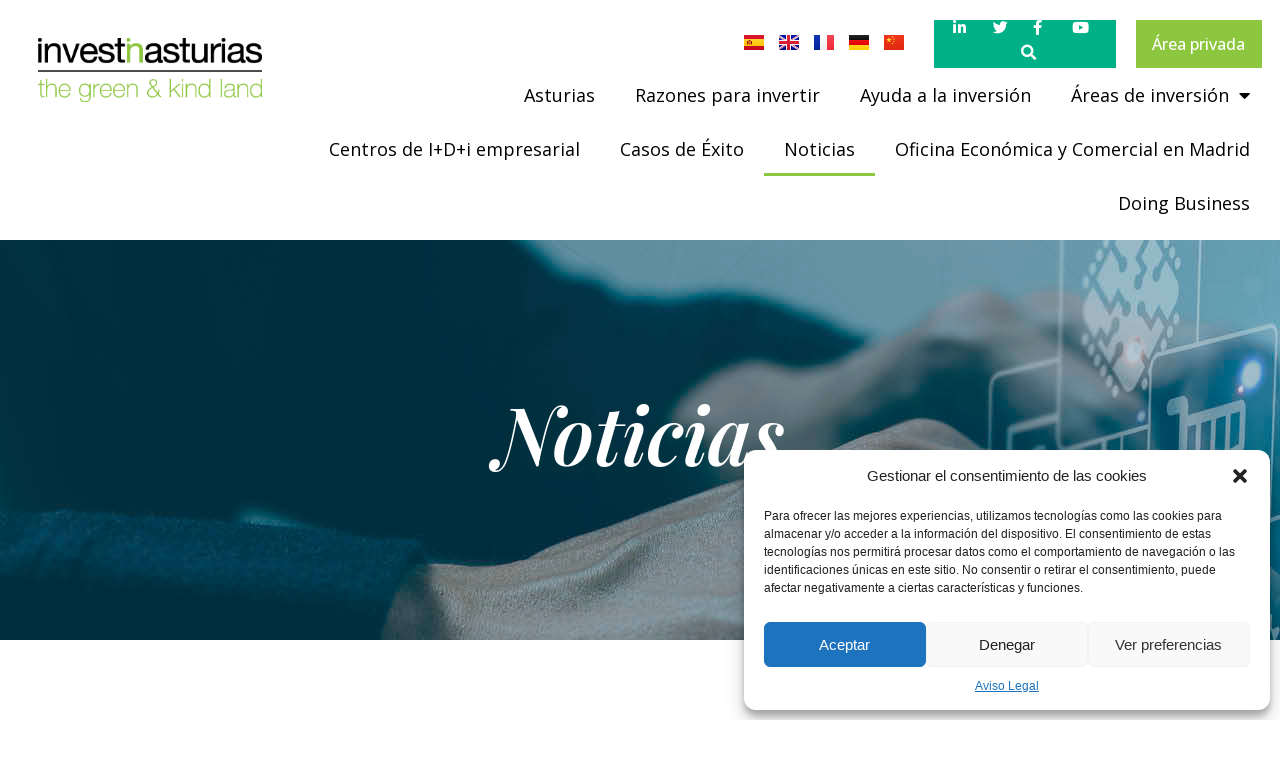

--- FILE ---
content_type: text/html; charset=UTF-8
request_url: https://www.investinasturias.es/noticias/?area-inversion=alimentacion-y-bebida
body_size: 20038
content:
<!doctype html>
<html lang="es-ES">
<head>
	<meta charset="UTF-8">
		<meta name="viewport" content="width=device-width, initial-scale=1">
	<link rel="profile" href="https://gmpg.org/xfn/11">
	<meta name='robots' content='index, follow, max-image-preview:large, max-snippet:-1, max-video-preview:-1' />
<link rel="alternate" href="https://www.investinasturias.es/noticias/?area-inversion=alimentacion-y-bebida" hreflang="es" />
<link rel="alternate" href="https://www.investinasturias.es/en/noticias/?area-inversion=alimentacion-y-bebida" hreflang="en" />
<link rel="alternate" href="https://www.investinasturias.es/fr/noticias/?area-inversion=alimentacion-y-bebida" hreflang="fr" />
<link rel="alternate" href="https://www.investinasturias.es/de/noticias/?area-inversion=alimentacion-y-bebida" hreflang="de" />
<link rel="alternate" href="https://www.investinasturias.es/zh/noticias/?area-inversion=alimentacion-y-bebida" hreflang="zh" />

	<!-- This site is optimized with the Yoast SEO plugin v21.0 - https://yoast.com/wordpress/plugins/seo/ -->
	<title>Noticias &#8211; Invest In Asturias</title>
	<link rel="canonical" href="https://www.investinasturias.es/area-inversion/alimentacion-y-bebida/" />
	<meta property="og:locale" content="es_ES" />
	<meta property="og:locale:alternate" content="en_GB" />
	<meta property="og:locale:alternate" content="fr_FR" />
	<meta property="og:locale:alternate" content="de_DE" />
	<meta property="og:locale:alternate" content="zh_CN" />
	<meta property="og:type" content="website" />
	<meta property="og:url" content="https://www.investinasturias.es/area-inversion/alimentacion-y-bebida/" />
	<meta property="og:site_name" content="Invest In Asturias" />
	<meta name="twitter:card" content="summary_large_image" />
	<meta name="twitter:site" content="@invest_asturias" />
	<script type="application/ld+json" class="yoast-schema-graph">{"@context":"https://schema.org","@graph":[{"@type":"CollectionPage","@id":"https://www.investinasturias.es/area-inversion/alimentacion-y-bebida/","url":"https://www.investinasturias.es/area-inversion/alimentacion-y-bebida/","name":"","isPartOf":{"@id":"https://www.investinasturias.es/#website"},"primaryImageOfPage":{"@id":"https://www.investinasturias.es/area-inversion/alimentacion-y-bebida/#primaryimage"},"image":{"@id":"https://www.investinasturias.es/area-inversion/alimentacion-y-bebida/#primaryimage"},"thumbnailUrl":"https://www.investinasturias.es/wp-content/uploads/2024/10/La-Granja-Impact-Visita-Pozo-Carrio-11-de-67-scaled.jpg","breadcrumb":{"@id":"https://www.investinasturias.es/area-inversion/alimentacion-y-bebida/#breadcrumb"},"inLanguage":"es"},{"@type":"ImageObject","inLanguage":"es","@id":"https://www.investinasturias.es/area-inversion/alimentacion-y-bebida/#primaryimage","url":"https://www.investinasturias.es/wp-content/uploads/2024/10/La-Granja-Impact-Visita-Pozo-Carrio-11-de-67-scaled.jpg","contentUrl":"https://www.investinasturias.es/wp-content/uploads/2024/10/La-Granja-Impact-Visita-Pozo-Carrio-11-de-67-scaled.jpg","width":2560,"height":1703},{"@type":"BreadcrumbList","@id":"https://www.investinasturias.es/area-inversion/alimentacion-y-bebida/#breadcrumb","itemListElement":[{"@type":"ListItem","position":1,"name":"Portada","item":"https://www.investinasturias.es/"},{"@type":"ListItem","position":2,"name":"Alimentación y bebida"}]},{"@type":"WebSite","@id":"https://www.investinasturias.es/#website","url":"https://www.investinasturias.es/","name":"Invest In Asturias","description":"The green &amp; kind land","publisher":{"@id":"https://www.investinasturias.es/#organization"},"potentialAction":[{"@type":"SearchAction","target":{"@type":"EntryPoint","urlTemplate":"https://www.investinasturias.es/?s={search_term_string}"},"query-input":"required name=search_term_string"}],"inLanguage":"es"},{"@type":"Organization","@id":"https://www.investinasturias.es/#organization","name":"Invest in Asturias","alternateName":"Invest in Asturias","url":"https://www.investinasturias.es/","logo":{"@type":"ImageObject","inLanguage":"es","@id":"https://www.investinasturias.es/#/schema/logo/image/","url":"https://www.investinasturias.es/wp-content/uploads/2022/12/cropped-Logo.png","contentUrl":"https://www.investinasturias.es/wp-content/uploads/2022/12/cropped-Logo.png","width":310,"height":89,"caption":"Invest in Asturias"},"image":{"@id":"https://www.investinasturias.es/#/schema/logo/image/"},"sameAs":["https://www.facebook.com/investinasturias","https://twitter.com/invest_asturias","https://www.linkedin.com/company/invest-in-asturias/?original_referer=httpswww.investinasturias.es","https://www.youtube.com/@investinasturias"]}]}</script>
	<!-- / Yoast SEO plugin. -->


<link rel='dns-prefetch' href='//www.investinasturias.es' />
<link rel="alternate" type="application/rss+xml" title="Invest In Asturias &raquo; Feed" href="https://www.investinasturias.es/feed/" />
<link rel="alternate" type="application/rss+xml" title="Invest In Asturias &raquo; Feed de los comentarios" href="https://www.investinasturias.es/comments/feed/" />
<link rel="alternate" type="application/rss+xml" title="Invest In Asturias &raquo; Noticias Feed" href="https://www.investinasturias.es/noticias/feed/" />
<script>
window._wpemojiSettings = {"baseUrl":"https:\/\/s.w.org\/images\/core\/emoji\/14.0.0\/72x72\/","ext":".png","svgUrl":"https:\/\/s.w.org\/images\/core\/emoji\/14.0.0\/svg\/","svgExt":".svg","source":{"concatemoji":"https:\/\/www.investinasturias.es\/wp-includes\/js\/wp-emoji-release.min.js?ver=6.1.1"}};
/*! This file is auto-generated */
!function(e,a,t){var n,r,o,i=a.createElement("canvas"),p=i.getContext&&i.getContext("2d");function s(e,t){var a=String.fromCharCode,e=(p.clearRect(0,0,i.width,i.height),p.fillText(a.apply(this,e),0,0),i.toDataURL());return p.clearRect(0,0,i.width,i.height),p.fillText(a.apply(this,t),0,0),e===i.toDataURL()}function c(e){var t=a.createElement("script");t.src=e,t.defer=t.type="text/javascript",a.getElementsByTagName("head")[0].appendChild(t)}for(o=Array("flag","emoji"),t.supports={everything:!0,everythingExceptFlag:!0},r=0;r<o.length;r++)t.supports[o[r]]=function(e){if(p&&p.fillText)switch(p.textBaseline="top",p.font="600 32px Arial",e){case"flag":return s([127987,65039,8205,9895,65039],[127987,65039,8203,9895,65039])?!1:!s([55356,56826,55356,56819],[55356,56826,8203,55356,56819])&&!s([55356,57332,56128,56423,56128,56418,56128,56421,56128,56430,56128,56423,56128,56447],[55356,57332,8203,56128,56423,8203,56128,56418,8203,56128,56421,8203,56128,56430,8203,56128,56423,8203,56128,56447]);case"emoji":return!s([129777,127995,8205,129778,127999],[129777,127995,8203,129778,127999])}return!1}(o[r]),t.supports.everything=t.supports.everything&&t.supports[o[r]],"flag"!==o[r]&&(t.supports.everythingExceptFlag=t.supports.everythingExceptFlag&&t.supports[o[r]]);t.supports.everythingExceptFlag=t.supports.everythingExceptFlag&&!t.supports.flag,t.DOMReady=!1,t.readyCallback=function(){t.DOMReady=!0},t.supports.everything||(n=function(){t.readyCallback()},a.addEventListener?(a.addEventListener("DOMContentLoaded",n,!1),e.addEventListener("load",n,!1)):(e.attachEvent("onload",n),a.attachEvent("onreadystatechange",function(){"complete"===a.readyState&&t.readyCallback()})),(e=t.source||{}).concatemoji?c(e.concatemoji):e.wpemoji&&e.twemoji&&(c(e.twemoji),c(e.wpemoji)))}(window,document,window._wpemojiSettings);
</script>
<style>
img.wp-smiley,
img.emoji {
	display: inline !important;
	border: none !important;
	box-shadow: none !important;
	height: 1em !important;
	width: 1em !important;
	margin: 0 0.07em !important;
	vertical-align: -0.1em !important;
	background: none !important;
	padding: 0 !important;
}
</style>
	<link rel='stylesheet' id='wp-block-library-css' href='https://www.investinasturias.es/wp-includes/css/dist/block-library/style.min.css?ver=6.1.1' media='all' />
<link rel='stylesheet' id='classic-theme-styles-css' href='https://www.investinasturias.es/wp-includes/css/classic-themes.min.css?ver=1' media='all' />
<style id='global-styles-inline-css'>
body{--wp--preset--color--black: #000000;--wp--preset--color--cyan-bluish-gray: #abb8c3;--wp--preset--color--white: #ffffff;--wp--preset--color--pale-pink: #f78da7;--wp--preset--color--vivid-red: #cf2e2e;--wp--preset--color--luminous-vivid-orange: #ff6900;--wp--preset--color--luminous-vivid-amber: #fcb900;--wp--preset--color--light-green-cyan: #7bdcb5;--wp--preset--color--vivid-green-cyan: #00d084;--wp--preset--color--pale-cyan-blue: #8ed1fc;--wp--preset--color--vivid-cyan-blue: #0693e3;--wp--preset--color--vivid-purple: #9b51e0;--wp--preset--gradient--vivid-cyan-blue-to-vivid-purple: linear-gradient(135deg,rgba(6,147,227,1) 0%,rgb(155,81,224) 100%);--wp--preset--gradient--light-green-cyan-to-vivid-green-cyan: linear-gradient(135deg,rgb(122,220,180) 0%,rgb(0,208,130) 100%);--wp--preset--gradient--luminous-vivid-amber-to-luminous-vivid-orange: linear-gradient(135deg,rgba(252,185,0,1) 0%,rgba(255,105,0,1) 100%);--wp--preset--gradient--luminous-vivid-orange-to-vivid-red: linear-gradient(135deg,rgba(255,105,0,1) 0%,rgb(207,46,46) 100%);--wp--preset--gradient--very-light-gray-to-cyan-bluish-gray: linear-gradient(135deg,rgb(238,238,238) 0%,rgb(169,184,195) 100%);--wp--preset--gradient--cool-to-warm-spectrum: linear-gradient(135deg,rgb(74,234,220) 0%,rgb(151,120,209) 20%,rgb(207,42,186) 40%,rgb(238,44,130) 60%,rgb(251,105,98) 80%,rgb(254,248,76) 100%);--wp--preset--gradient--blush-light-purple: linear-gradient(135deg,rgb(255,206,236) 0%,rgb(152,150,240) 100%);--wp--preset--gradient--blush-bordeaux: linear-gradient(135deg,rgb(254,205,165) 0%,rgb(254,45,45) 50%,rgb(107,0,62) 100%);--wp--preset--gradient--luminous-dusk: linear-gradient(135deg,rgb(255,203,112) 0%,rgb(199,81,192) 50%,rgb(65,88,208) 100%);--wp--preset--gradient--pale-ocean: linear-gradient(135deg,rgb(255,245,203) 0%,rgb(182,227,212) 50%,rgb(51,167,181) 100%);--wp--preset--gradient--electric-grass: linear-gradient(135deg,rgb(202,248,128) 0%,rgb(113,206,126) 100%);--wp--preset--gradient--midnight: linear-gradient(135deg,rgb(2,3,129) 0%,rgb(40,116,252) 100%);--wp--preset--duotone--dark-grayscale: url('#wp-duotone-dark-grayscale');--wp--preset--duotone--grayscale: url('#wp-duotone-grayscale');--wp--preset--duotone--purple-yellow: url('#wp-duotone-purple-yellow');--wp--preset--duotone--blue-red: url('#wp-duotone-blue-red');--wp--preset--duotone--midnight: url('#wp-duotone-midnight');--wp--preset--duotone--magenta-yellow: url('#wp-duotone-magenta-yellow');--wp--preset--duotone--purple-green: url('#wp-duotone-purple-green');--wp--preset--duotone--blue-orange: url('#wp-duotone-blue-orange');--wp--preset--font-size--small: 13px;--wp--preset--font-size--medium: 20px;--wp--preset--font-size--large: 36px;--wp--preset--font-size--x-large: 42px;--wp--preset--spacing--20: 0.44rem;--wp--preset--spacing--30: 0.67rem;--wp--preset--spacing--40: 1rem;--wp--preset--spacing--50: 1.5rem;--wp--preset--spacing--60: 2.25rem;--wp--preset--spacing--70: 3.38rem;--wp--preset--spacing--80: 5.06rem;}:where(.is-layout-flex){gap: 0.5em;}body .is-layout-flow > .alignleft{float: left;margin-inline-start: 0;margin-inline-end: 2em;}body .is-layout-flow > .alignright{float: right;margin-inline-start: 2em;margin-inline-end: 0;}body .is-layout-flow > .aligncenter{margin-left: auto !important;margin-right: auto !important;}body .is-layout-constrained > .alignleft{float: left;margin-inline-start: 0;margin-inline-end: 2em;}body .is-layout-constrained > .alignright{float: right;margin-inline-start: 2em;margin-inline-end: 0;}body .is-layout-constrained > .aligncenter{margin-left: auto !important;margin-right: auto !important;}body .is-layout-constrained > :where(:not(.alignleft):not(.alignright):not(.alignfull)){max-width: var(--wp--style--global--content-size);margin-left: auto !important;margin-right: auto !important;}body .is-layout-constrained > .alignwide{max-width: var(--wp--style--global--wide-size);}body .is-layout-flex{display: flex;}body .is-layout-flex{flex-wrap: wrap;align-items: center;}body .is-layout-flex > *{margin: 0;}:where(.wp-block-columns.is-layout-flex){gap: 2em;}.has-black-color{color: var(--wp--preset--color--black) !important;}.has-cyan-bluish-gray-color{color: var(--wp--preset--color--cyan-bluish-gray) !important;}.has-white-color{color: var(--wp--preset--color--white) !important;}.has-pale-pink-color{color: var(--wp--preset--color--pale-pink) !important;}.has-vivid-red-color{color: var(--wp--preset--color--vivid-red) !important;}.has-luminous-vivid-orange-color{color: var(--wp--preset--color--luminous-vivid-orange) !important;}.has-luminous-vivid-amber-color{color: var(--wp--preset--color--luminous-vivid-amber) !important;}.has-light-green-cyan-color{color: var(--wp--preset--color--light-green-cyan) !important;}.has-vivid-green-cyan-color{color: var(--wp--preset--color--vivid-green-cyan) !important;}.has-pale-cyan-blue-color{color: var(--wp--preset--color--pale-cyan-blue) !important;}.has-vivid-cyan-blue-color{color: var(--wp--preset--color--vivid-cyan-blue) !important;}.has-vivid-purple-color{color: var(--wp--preset--color--vivid-purple) !important;}.has-black-background-color{background-color: var(--wp--preset--color--black) !important;}.has-cyan-bluish-gray-background-color{background-color: var(--wp--preset--color--cyan-bluish-gray) !important;}.has-white-background-color{background-color: var(--wp--preset--color--white) !important;}.has-pale-pink-background-color{background-color: var(--wp--preset--color--pale-pink) !important;}.has-vivid-red-background-color{background-color: var(--wp--preset--color--vivid-red) !important;}.has-luminous-vivid-orange-background-color{background-color: var(--wp--preset--color--luminous-vivid-orange) !important;}.has-luminous-vivid-amber-background-color{background-color: var(--wp--preset--color--luminous-vivid-amber) !important;}.has-light-green-cyan-background-color{background-color: var(--wp--preset--color--light-green-cyan) !important;}.has-vivid-green-cyan-background-color{background-color: var(--wp--preset--color--vivid-green-cyan) !important;}.has-pale-cyan-blue-background-color{background-color: var(--wp--preset--color--pale-cyan-blue) !important;}.has-vivid-cyan-blue-background-color{background-color: var(--wp--preset--color--vivid-cyan-blue) !important;}.has-vivid-purple-background-color{background-color: var(--wp--preset--color--vivid-purple) !important;}.has-black-border-color{border-color: var(--wp--preset--color--black) !important;}.has-cyan-bluish-gray-border-color{border-color: var(--wp--preset--color--cyan-bluish-gray) !important;}.has-white-border-color{border-color: var(--wp--preset--color--white) !important;}.has-pale-pink-border-color{border-color: var(--wp--preset--color--pale-pink) !important;}.has-vivid-red-border-color{border-color: var(--wp--preset--color--vivid-red) !important;}.has-luminous-vivid-orange-border-color{border-color: var(--wp--preset--color--luminous-vivid-orange) !important;}.has-luminous-vivid-amber-border-color{border-color: var(--wp--preset--color--luminous-vivid-amber) !important;}.has-light-green-cyan-border-color{border-color: var(--wp--preset--color--light-green-cyan) !important;}.has-vivid-green-cyan-border-color{border-color: var(--wp--preset--color--vivid-green-cyan) !important;}.has-pale-cyan-blue-border-color{border-color: var(--wp--preset--color--pale-cyan-blue) !important;}.has-vivid-cyan-blue-border-color{border-color: var(--wp--preset--color--vivid-cyan-blue) !important;}.has-vivid-purple-border-color{border-color: var(--wp--preset--color--vivid-purple) !important;}.has-vivid-cyan-blue-to-vivid-purple-gradient-background{background: var(--wp--preset--gradient--vivid-cyan-blue-to-vivid-purple) !important;}.has-light-green-cyan-to-vivid-green-cyan-gradient-background{background: var(--wp--preset--gradient--light-green-cyan-to-vivid-green-cyan) !important;}.has-luminous-vivid-amber-to-luminous-vivid-orange-gradient-background{background: var(--wp--preset--gradient--luminous-vivid-amber-to-luminous-vivid-orange) !important;}.has-luminous-vivid-orange-to-vivid-red-gradient-background{background: var(--wp--preset--gradient--luminous-vivid-orange-to-vivid-red) !important;}.has-very-light-gray-to-cyan-bluish-gray-gradient-background{background: var(--wp--preset--gradient--very-light-gray-to-cyan-bluish-gray) !important;}.has-cool-to-warm-spectrum-gradient-background{background: var(--wp--preset--gradient--cool-to-warm-spectrum) !important;}.has-blush-light-purple-gradient-background{background: var(--wp--preset--gradient--blush-light-purple) !important;}.has-blush-bordeaux-gradient-background{background: var(--wp--preset--gradient--blush-bordeaux) !important;}.has-luminous-dusk-gradient-background{background: var(--wp--preset--gradient--luminous-dusk) !important;}.has-pale-ocean-gradient-background{background: var(--wp--preset--gradient--pale-ocean) !important;}.has-electric-grass-gradient-background{background: var(--wp--preset--gradient--electric-grass) !important;}.has-midnight-gradient-background{background: var(--wp--preset--gradient--midnight) !important;}.has-small-font-size{font-size: var(--wp--preset--font-size--small) !important;}.has-medium-font-size{font-size: var(--wp--preset--font-size--medium) !important;}.has-large-font-size{font-size: var(--wp--preset--font-size--large) !important;}.has-x-large-font-size{font-size: var(--wp--preset--font-size--x-large) !important;}
.wp-block-navigation a:where(:not(.wp-element-button)){color: inherit;}
:where(.wp-block-columns.is-layout-flex){gap: 2em;}
.wp-block-pullquote{font-size: 1.5em;line-height: 1.6;}
</style>
<link rel='stylesheet' id='cmplz-general-css' href='https://www.investinasturias.es/wp-content/plugins/complianz-gdpr/assets/css/cookieblocker.min.css?ver=6.5.4' media='all' />
<link rel='stylesheet' id='hello-elementor-css' href='https://www.investinasturias.es/wp-content/themes/hello-elementor/style.min.css?ver=2.6.1' media='all' />
<link rel='stylesheet' id='hello-elementor-theme-style-css' href='https://www.investinasturias.es/wp-content/themes/hello-elementor/theme.min.css?ver=2.6.1' media='all' />
<link rel='stylesheet' id='chld_thm_cfg_child-css' href='https://www.investinasturias.es/wp-content/themes/hello-elementor-child/style.css?ver=2.6.1.1670427248' media='all' />
<link rel='stylesheet' id='elementor-frontend-css' href='https://www.investinasturias.es/wp-content/plugins/elementor/assets/css/frontend-lite.min.css?ver=3.11.5' media='all' />
<link rel='stylesheet' id='elementor-post-101-css' href='https://www.investinasturias.es/wp-content/uploads/elementor/css/post-101.css?ver=1678900505' media='all' />
<link rel='stylesheet' id='wp-members-css' href='https://www.investinasturias.es/wp-content/plugins/wp-members/assets/css/forms/generic-no-float.min.css?ver=3.4.8' media='all' />
<link rel='stylesheet' id='elementor-icons-css' href='https://www.investinasturias.es/wp-content/plugins/elementor/assets/lib/eicons/css/elementor-icons.min.css?ver=5.18.0' media='all' />
<link rel='stylesheet' id='swiper-css' href='https://www.investinasturias.es/wp-content/plugins/elementor/assets/lib/swiper/css/swiper.min.css?ver=5.3.6' media='all' />
<link rel='stylesheet' id='elementor-pro-css' href='https://www.investinasturias.es/wp-content/plugins/elementor-pro/assets/css/frontend-lite.min.css?ver=3.11.6' media='all' />
<link rel='stylesheet' id='elementor-global-css' href='https://www.investinasturias.es/wp-content/uploads/elementor/css/global.css?ver=1678900506' media='all' />
<link rel='stylesheet' id='elementor-post-126-css' href='https://www.investinasturias.es/wp-content/uploads/elementor/css/post-126.css?ver=1708947947' media='all' />
<link rel='stylesheet' id='elementor-post-179-css' href='https://www.investinasturias.es/wp-content/uploads/elementor/css/post-179.css?ver=1693462282' media='all' />
<link rel='stylesheet' id='elementor-post-1030-css' href='https://www.investinasturias.es/wp-content/uploads/elementor/css/post-1030.css?ver=1681468000' media='all' />
<link rel='stylesheet' id='google-fonts-1-css' href='https://fonts.googleapis.com/css?family=Open+Sans%3A100%2C100italic%2C200%2C200italic%2C300%2C300italic%2C400%2C400italic%2C500%2C500italic%2C600%2C600italic%2C700%2C700italic%2C800%2C800italic%2C900%2C900italic%7CPlayfair+Display%3A100%2C100italic%2C200%2C200italic%2C300%2C300italic%2C400%2C400italic%2C500%2C500italic%2C600%2C600italic%2C700%2C700italic%2C800%2C800italic%2C900%2C900italic&#038;display=swap&#038;ver=6.1.1' media='all' />
<link rel='stylesheet' id='elementor-icons-shared-0-css' href='https://www.investinasturias.es/wp-content/plugins/elementor/assets/lib/font-awesome/css/fontawesome.min.css?ver=5.15.3' media='all' />
<link rel='stylesheet' id='elementor-icons-fa-brands-css' href='https://www.investinasturias.es/wp-content/plugins/elementor/assets/lib/font-awesome/css/brands.min.css?ver=5.15.3' media='all' />
<link rel='stylesheet' id='elementor-icons-fa-solid-css' href='https://www.investinasturias.es/wp-content/plugins/elementor/assets/lib/font-awesome/css/solid.min.css?ver=5.15.3' media='all' />
<link rel="preconnect" href="https://fonts.gstatic.com/" crossorigin><script src='https://www.investinasturias.es/wp-includes/js/jquery/jquery.min.js?ver=3.6.1' id='jquery-core-js'></script>
<script src='https://www.investinasturias.es/wp-includes/js/jquery/jquery-migrate.min.js?ver=3.3.2' id='jquery-migrate-js'></script>
<link rel="https://api.w.org/" href="https://www.investinasturias.es/wp-json/" /><link rel="alternate" type="application/json" href="https://www.investinasturias.es/wp-json/wp/v2/area-inversion/36" /><link rel="EditURI" type="application/rsd+xml" title="RSD" href="https://www.investinasturias.es/xmlrpc.php?rsd" />
<link rel="wlwmanifest" type="application/wlwmanifest+xml" href="https://www.investinasturias.es/wp-includes/wlwmanifest.xml" />
<meta name="generator" content="WordPress 6.1.1" />
<style>.cmplz-hidden{display:none!important;}</style><meta name="generator" content="Elementor 3.11.5; features: e_dom_optimization, e_optimized_assets_loading, e_optimized_css_loading, a11y_improvements, additional_custom_breakpoints; settings: css_print_method-external, google_font-enabled, font_display-swap">
<!-- Google Tag Manager -->
<script>(function(w,d,s,l,i){w[l]=w[l]||[];w[l].push({'gtm.start':
new Date().getTime(),event:'gtm.js'});var f=d.getElementsByTagName(s)[0],
j=d.createElement(s),dl=l!='dataLayer'?'&l='+l:'';j.async=true;j.src=
'https://www.googletagmanager.com/gtm.js?id='+i+dl;f.parentNode.insertBefore(j,f);
})(window,document,'script','dataLayer','GTM-WZ8MLZD');</script>
<!-- End Google Tag Manager -->
<link rel="icon" href="https://www.investinasturias.es/wp-content/uploads/2023/01/cropped-Icono-32x32.jpg" sizes="32x32" />
<link rel="icon" href="https://www.investinasturias.es/wp-content/uploads/2023/01/cropped-Icono-192x192.jpg" sizes="192x192" />
<link rel="apple-touch-icon" href="https://www.investinasturias.es/wp-content/uploads/2023/01/cropped-Icono-180x180.jpg" />
<meta name="msapplication-TileImage" content="https://www.investinasturias.es/wp-content/uploads/2023/01/cropped-Icono-270x270.jpg" />
		<style id="wp-custom-css">
			/* MENUS ICONOS */

header nav .menu-alimentacion {
		background: url(/wp-content/uploads/2022/12/ICO-Alimentacion.svg);
}

header nav .menu-empresas {
	background: url(/wp-content/uploads/2022/12/ICO-TIC.svg)
}


header nav .menu-metal {
	background: url(/wp-content/uploads/2022/12/ICO-Metal.svg)
}


header nav .menu-bio {
	background: url(/wp-content/uploads/2022/12/ICO-Salud.svg)
}



header nav .menu-icon {
    background-repeat: no-repeat;
	  background-size: 18px;
	  background-position: 10px;
}

header nav .menu-icon a {
	padding-left: 30px !important;
}		</style>
		</head>
<body data-rsssl=1 data-cmplz=1 class="archive post-type-archive post-type-archive-noticias wp-custom-logo elementor-default elementor-template-full-width elementor-kit-101 elementor-page-1030">

<svg xmlns="http://www.w3.org/2000/svg" viewBox="0 0 0 0" width="0" height="0" focusable="false" role="none" style="visibility: hidden; position: absolute; left: -9999px; overflow: hidden;" ><defs><filter id="wp-duotone-dark-grayscale"><feColorMatrix color-interpolation-filters="sRGB" type="matrix" values=" .299 .587 .114 0 0 .299 .587 .114 0 0 .299 .587 .114 0 0 .299 .587 .114 0 0 " /><feComponentTransfer color-interpolation-filters="sRGB" ><feFuncR type="table" tableValues="0 0.49803921568627" /><feFuncG type="table" tableValues="0 0.49803921568627" /><feFuncB type="table" tableValues="0 0.49803921568627" /><feFuncA type="table" tableValues="1 1" /></feComponentTransfer><feComposite in2="SourceGraphic" operator="in" /></filter></defs></svg><svg xmlns="http://www.w3.org/2000/svg" viewBox="0 0 0 0" width="0" height="0" focusable="false" role="none" style="visibility: hidden; position: absolute; left: -9999px; overflow: hidden;" ><defs><filter id="wp-duotone-grayscale"><feColorMatrix color-interpolation-filters="sRGB" type="matrix" values=" .299 .587 .114 0 0 .299 .587 .114 0 0 .299 .587 .114 0 0 .299 .587 .114 0 0 " /><feComponentTransfer color-interpolation-filters="sRGB" ><feFuncR type="table" tableValues="0 1" /><feFuncG type="table" tableValues="0 1" /><feFuncB type="table" tableValues="0 1" /><feFuncA type="table" tableValues="1 1" /></feComponentTransfer><feComposite in2="SourceGraphic" operator="in" /></filter></defs></svg><svg xmlns="http://www.w3.org/2000/svg" viewBox="0 0 0 0" width="0" height="0" focusable="false" role="none" style="visibility: hidden; position: absolute; left: -9999px; overflow: hidden;" ><defs><filter id="wp-duotone-purple-yellow"><feColorMatrix color-interpolation-filters="sRGB" type="matrix" values=" .299 .587 .114 0 0 .299 .587 .114 0 0 .299 .587 .114 0 0 .299 .587 .114 0 0 " /><feComponentTransfer color-interpolation-filters="sRGB" ><feFuncR type="table" tableValues="0.54901960784314 0.98823529411765" /><feFuncG type="table" tableValues="0 1" /><feFuncB type="table" tableValues="0.71764705882353 0.25490196078431" /><feFuncA type="table" tableValues="1 1" /></feComponentTransfer><feComposite in2="SourceGraphic" operator="in" /></filter></defs></svg><svg xmlns="http://www.w3.org/2000/svg" viewBox="0 0 0 0" width="0" height="0" focusable="false" role="none" style="visibility: hidden; position: absolute; left: -9999px; overflow: hidden;" ><defs><filter id="wp-duotone-blue-red"><feColorMatrix color-interpolation-filters="sRGB" type="matrix" values=" .299 .587 .114 0 0 .299 .587 .114 0 0 .299 .587 .114 0 0 .299 .587 .114 0 0 " /><feComponentTransfer color-interpolation-filters="sRGB" ><feFuncR type="table" tableValues="0 1" /><feFuncG type="table" tableValues="0 0.27843137254902" /><feFuncB type="table" tableValues="0.5921568627451 0.27843137254902" /><feFuncA type="table" tableValues="1 1" /></feComponentTransfer><feComposite in2="SourceGraphic" operator="in" /></filter></defs></svg><svg xmlns="http://www.w3.org/2000/svg" viewBox="0 0 0 0" width="0" height="0" focusable="false" role="none" style="visibility: hidden; position: absolute; left: -9999px; overflow: hidden;" ><defs><filter id="wp-duotone-midnight"><feColorMatrix color-interpolation-filters="sRGB" type="matrix" values=" .299 .587 .114 0 0 .299 .587 .114 0 0 .299 .587 .114 0 0 .299 .587 .114 0 0 " /><feComponentTransfer color-interpolation-filters="sRGB" ><feFuncR type="table" tableValues="0 0" /><feFuncG type="table" tableValues="0 0.64705882352941" /><feFuncB type="table" tableValues="0 1" /><feFuncA type="table" tableValues="1 1" /></feComponentTransfer><feComposite in2="SourceGraphic" operator="in" /></filter></defs></svg><svg xmlns="http://www.w3.org/2000/svg" viewBox="0 0 0 0" width="0" height="0" focusable="false" role="none" style="visibility: hidden; position: absolute; left: -9999px; overflow: hidden;" ><defs><filter id="wp-duotone-magenta-yellow"><feColorMatrix color-interpolation-filters="sRGB" type="matrix" values=" .299 .587 .114 0 0 .299 .587 .114 0 0 .299 .587 .114 0 0 .299 .587 .114 0 0 " /><feComponentTransfer color-interpolation-filters="sRGB" ><feFuncR type="table" tableValues="0.78039215686275 1" /><feFuncG type="table" tableValues="0 0.94901960784314" /><feFuncB type="table" tableValues="0.35294117647059 0.47058823529412" /><feFuncA type="table" tableValues="1 1" /></feComponentTransfer><feComposite in2="SourceGraphic" operator="in" /></filter></defs></svg><svg xmlns="http://www.w3.org/2000/svg" viewBox="0 0 0 0" width="0" height="0" focusable="false" role="none" style="visibility: hidden; position: absolute; left: -9999px; overflow: hidden;" ><defs><filter id="wp-duotone-purple-green"><feColorMatrix color-interpolation-filters="sRGB" type="matrix" values=" .299 .587 .114 0 0 .299 .587 .114 0 0 .299 .587 .114 0 0 .299 .587 .114 0 0 " /><feComponentTransfer color-interpolation-filters="sRGB" ><feFuncR type="table" tableValues="0.65098039215686 0.40392156862745" /><feFuncG type="table" tableValues="0 1" /><feFuncB type="table" tableValues="0.44705882352941 0.4" /><feFuncA type="table" tableValues="1 1" /></feComponentTransfer><feComposite in2="SourceGraphic" operator="in" /></filter></defs></svg><svg xmlns="http://www.w3.org/2000/svg" viewBox="0 0 0 0" width="0" height="0" focusable="false" role="none" style="visibility: hidden; position: absolute; left: -9999px; overflow: hidden;" ><defs><filter id="wp-duotone-blue-orange"><feColorMatrix color-interpolation-filters="sRGB" type="matrix" values=" .299 .587 .114 0 0 .299 .587 .114 0 0 .299 .587 .114 0 0 .299 .587 .114 0 0 " /><feComponentTransfer color-interpolation-filters="sRGB" ><feFuncR type="table" tableValues="0.098039215686275 1" /><feFuncG type="table" tableValues="0 0.66274509803922" /><feFuncB type="table" tableValues="0.84705882352941 0.41960784313725" /><feFuncA type="table" tableValues="1 1" /></feComponentTransfer><feComposite in2="SourceGraphic" operator="in" /></filter></defs></svg><!-- Google Tag Manager (noscript) -->
<noscript><iframe src="https://www.googletagmanager.com/ns.html?id=GTM-WZ8MLZD"
height="0" width="0" style="display:none;visibility:hidden"></iframe></noscript>
<!-- End Google Tag Manager (noscript) -->

<a class="skip-link screen-reader-text" href="#content">
	Ir al contenido</a>

		<div data-elementor-type="header" data-elementor-id="126" class="elementor elementor-126 elementor-location-header">
								<header class="elementor-section elementor-top-section elementor-element elementor-element-1daac09 elementor-hidden-tablet elementor-hidden-mobile elementor-section-boxed elementor-section-height-default elementor-section-height-default" data-id="1daac09" data-element_type="section" data-settings="{&quot;background_background&quot;:&quot;classic&quot;,&quot;sticky&quot;:&quot;top&quot;,&quot;sticky_on&quot;:[&quot;desktop&quot;,&quot;tablet&quot;,&quot;mobile&quot;],&quot;sticky_offset&quot;:0,&quot;sticky_effects_offset&quot;:0}">
						<div class="elementor-container elementor-column-gap-default">
					<div class="elementor-column elementor-col-100 elementor-top-column elementor-element elementor-element-a61e851" data-id="a61e851" data-element_type="column">
			<div class="elementor-widget-wrap elementor-element-populated">
								<section class="elementor-section elementor-inner-section elementor-element elementor-element-2ccef4f elementor-section-boxed elementor-section-height-default elementor-section-height-default" data-id="2ccef4f" data-element_type="section">
						<div class="elementor-container elementor-column-gap-default">
					<div class="elementor-column elementor-col-33 elementor-inner-column elementor-element elementor-element-ea25dc4" data-id="ea25dc4" data-element_type="column">
			<div class="elementor-widget-wrap elementor-element-populated">
								<div class="elementor-element elementor-element-d1761ba cpel-switcher--align-right cpel-switcher--layout-horizontal cpel-switcher--aspect-ratio-43 elementor-widget elementor-widget-polylang-language-switcher" data-id="d1761ba" data-element_type="widget" data-widget_type="polylang-language-switcher.default">
				<div class="elementor-widget-container">
			<nav class="cpel-switcher__nav"><ul class="cpel-switcher__list"><li class="cpel-switcher__lang cpel-switcher__lang--active"><a lang="es-ES" hreflang="es-ES" href="https://www.investinasturias.es/noticias/?area-inversion=alimentacion-y-bebida"><span class="cpel-switcher__flag cpel-switcher__flag--es"><img src="data:image/svg+xml;utf8,%3Csvg width='21' height='15' xmlns='http://www.w3.org/2000/svg'%3E%3Cdefs%3E%3ClinearGradient x1='50%' y1='0%' x2='50%' y2='100%' id='a'%3E%3Cstop stop-color='%23FFF' offset='0%'/%3E%3Cstop stop-color='%23F0F0F0' offset='100%'/%3E%3C/linearGradient%3E%3ClinearGradient x1='50%' y1='0%' x2='50%' y2='100%' id='b'%3E%3Cstop stop-color='%23DD172C' offset='0%'/%3E%3Cstop stop-color='%23C60B1F' offset='100%'/%3E%3C/linearGradient%3E%3ClinearGradient x1='50%' y1='0%' x2='50%' y2='100%' id='c'%3E%3Cstop stop-color='%23FFD133' offset='0%'/%3E%3Cstop stop-color='%23FFC500' offset='100%'/%3E%3C/linearGradient%3E%3C/defs%3E%3Cg fill='none' fill-rule='evenodd'%3E%3Cpath fill='url(%23a)' d='M0 0h21v15H0z'/%3E%3Cpath fill='url(%23b)' d='M0 0h21v4H0zm0 11h21v4H0z'/%3E%3Cpath fill='url(%23c)' d='M0 4h21v7H0z'/%3E%3Cpath fill='%23FFEDB1' d='M5.5 7h1v.5h-1z'/%3E%3Cpath d='M4.915 8.46c.025.295.291.54.585.54s.56-.246.585-.54L6.207 7H4.793l.122 1.46zm-.624-1.465a.456.456 0 01.465-.495h1.488a.45.45 0 01.465.495l-.126 1.506A1.104 1.104 0 015.5 9.5a1.104 1.104 0 01-1.083-.999L4.29 6.995z' fill='%23A41517' fill-rule='nonzero'/%3E%3Cpath fill='%23A41517' d='M4.5 7.5h2V8H6l-.5 1L5 8h-.5zM3 6h1v3.5H3zm4 0h1v3.5H7zm-2.5-.5c0-.276.214-.5.505-.5h.99c.279 0 .505.232.505.5v.248A.248.248 0 016.255 6h-1.51a.245.245 0 01-.245-.252V5.5z'/%3E%3C/g%3E%3C/svg%3E" alt="Español" /></span></a></li><li class="cpel-switcher__lang"><a lang="en-GB" hreflang="en-GB" href="https://www.investinasturias.es/en/noticias/?area-inversion=alimentacion-y-bebida"><span class="cpel-switcher__flag cpel-switcher__flag--gb"><img src="data:image/svg+xml;utf8,%3Csvg width='21' height='15' xmlns='http://www.w3.org/2000/svg'%3E%3Cdefs%3E%3ClinearGradient x1='50%' y1='0%' x2='50%' y2='100%' id='a'%3E%3Cstop stop-color='%23FFF' offset='0%'/%3E%3Cstop stop-color='%23F0F0F0' offset='100%'/%3E%3C/linearGradient%3E%3ClinearGradient x1='50%' y1='0%' x2='50%' y2='100%' id='b'%3E%3Cstop stop-color='%230A17A7' offset='0%'/%3E%3Cstop stop-color='%23030E88' offset='100%'/%3E%3C/linearGradient%3E%3ClinearGradient x1='50%' y1='0%' x2='50%' y2='100%' id='c'%3E%3Cstop stop-color='%23E6273E' offset='0%'/%3E%3Cstop stop-color='%23CF152B' offset='100%'/%3E%3C/linearGradient%3E%3C/defs%3E%3Cg fill='none' fill-rule='evenodd'%3E%3Cpath fill='url(%23a)' d='M0 0h21v15H0z'/%3E%3Cpath fill='url(%23b)' d='M-.002 0h21v15h-21z'/%3E%3Cpath d='M5.003 10H-.002V5h5.005L-2.082.22l1.118-1.657 8.962 6.045V-1h5v5.608l8.962-6.045L23.078.22 15.993 5h5.005v5h-5.005l7.085 4.78-1.118 1.657-8.962-6.045V16h-5v-5.608l-8.962 6.045-1.118-1.658L5.003 10z' fill='url(%23a)'/%3E%3Cpath d='M14.136 4.958l9.5-6.25a.25.25 0 00-.275-.417l-9.5 6.25a.25.25 0 10.275.417zm.732 5.522l8.515 5.74a.25.25 0 10.28-.415l-8.516-5.74a.25.25 0 00-.279.415zM6.142 4.526L-2.74-1.461a.25.25 0 00-.28.415L5.863 4.94a.25.25 0 00.279-.414zm.685 5.469l-9.845 6.53a.25.25 0 10.276.416l9.846-6.529a.25.25 0 00-.277-.417z' fill='%23DB1F35' fill-rule='nonzero'/%3E%3Cpath fill='url(%23c)' d='M-.002 9h9v6h3V9h9V6h-9V0h-3v6h-9z'/%3E%3C/g%3E%3C/svg%3E" alt="English" /></span></a></li><li class="cpel-switcher__lang"><a lang="fr-FR" hreflang="fr-FR" href="https://www.investinasturias.es/fr/noticias/?area-inversion=alimentacion-y-bebida"><span class="cpel-switcher__flag cpel-switcher__flag--fr"><img src="data:image/svg+xml;utf8,%3Csvg width='21' height='15' xmlns='http://www.w3.org/2000/svg'%3E%3Cdefs%3E%3ClinearGradient x1='50%' y1='0%' x2='50%' y2='100%' id='a'%3E%3Cstop stop-color='%23FFF' offset='0%'/%3E%3Cstop stop-color='%23F0F0F0' offset='100%'/%3E%3C/linearGradient%3E%3ClinearGradient x1='50%' y1='0%' x2='50%' y2='100%' id='b'%3E%3Cstop stop-color='%23F44653' offset='0%'/%3E%3Cstop stop-color='%23EE2A39' offset='100%'/%3E%3C/linearGradient%3E%3ClinearGradient x1='50%' y1='0%' x2='50%' y2='100%' id='c'%3E%3Cstop stop-color='%231035BB' offset='0%'/%3E%3Cstop stop-color='%23042396' offset='100%'/%3E%3C/linearGradient%3E%3C/defs%3E%3Cg fill='none' fill-rule='evenodd'%3E%3Cpath fill='url(%23a)' d='M0 0h21v15H0z'/%3E%3Cpath fill='url(%23b)' d='M10 0h11v15H10z'/%3E%3Cpath fill='url(%23c)' d='M0 0h7v15H0z'/%3E%3Cpath fill='url(%23a)' d='M7 0h7v15H7z'/%3E%3C/g%3E%3C/svg%3E" alt="Français" /></span></a></li><li class="cpel-switcher__lang"><a lang="de-DE" hreflang="de-DE" href="https://www.investinasturias.es/de/noticias/?area-inversion=alimentacion-y-bebida"><span class="cpel-switcher__flag cpel-switcher__flag--de"><img src="data:image/svg+xml;utf8,%3Csvg width='21' height='15' xmlns='http://www.w3.org/2000/svg'%3E%3Cdefs%3E%3ClinearGradient x1='50%' y1='0%' x2='50%' y2='100%' id='a'%3E%3Cstop stop-color='%23FFF' offset='0%'/%3E%3Cstop stop-color='%23F0F0F0' offset='100%'/%3E%3C/linearGradient%3E%3ClinearGradient x1='50%' y1='0%' x2='50%' y2='100%' id='b'%3E%3Cstop stop-color='%23262626' offset='0%'/%3E%3Cstop stop-color='%230D0D0D' offset='100%'/%3E%3C/linearGradient%3E%3ClinearGradient x1='50%' y1='0%' x2='50%' y2='100%' id='c'%3E%3Cstop stop-color='%23F01515' offset='0%'/%3E%3Cstop stop-color='%23DE0000' offset='100%'/%3E%3C/linearGradient%3E%3ClinearGradient x1='50%' y1='0%' x2='50%' y2='100%' id='d'%3E%3Cstop stop-color='%23FFD521' offset='0%'/%3E%3Cstop stop-color='%23FFCF00' offset='100%'/%3E%3C/linearGradient%3E%3C/defs%3E%3Cg fill='none' fill-rule='evenodd'%3E%3Cpath fill='url(%23a)' d='M0 0h21v15H0z'/%3E%3Cpath fill='url(%23b)' d='M0 0h21v5H0z'/%3E%3Cpath fill='url(%23c)' d='M0 5h21v5H0z'/%3E%3Cpath fill='url(%23d)' d='M0 10h21v5H0z'/%3E%3C/g%3E%3C/svg%3E" alt="Deutsch" /></span></a></li><li class="cpel-switcher__lang"><a lang="zh-CN" hreflang="zh-CN" href="https://www.investinasturias.es/zh/noticias/?area-inversion=alimentacion-y-bebida"><span class="cpel-switcher__flag cpel-switcher__flag--cn"><img src="data:image/svg+xml;utf8,%3Csvg width='21' height='15' xmlns='http://www.w3.org/2000/svg'%3E%3Cdefs%3E%3ClinearGradient x1='50%' y1='0%' x2='50%' y2='100%' id='a'%3E%3Cstop stop-color='%23FFF' offset='0%'/%3E%3Cstop stop-color='%23F0F0F0' offset='100%'/%3E%3C/linearGradient%3E%3ClinearGradient x1='50%' y1='0%' x2='50%' y2='100%' id='b'%3E%3Cstop stop-color='%23F1361D' offset='0%'/%3E%3Cstop stop-color='%23DF2910' offset='100%'/%3E%3C/linearGradient%3E%3ClinearGradient x1='37.059%' y1='1.704%' x2='62.941%' y2='98.296%' id='c'%3E%3Cstop stop-color='%23FFDC42' offset='0%'/%3E%3Cstop stop-color='%23FDD217' offset='100%'/%3E%3C/linearGradient%3E%3ClinearGradient x1='50%' y1='0%' x2='50%' y2='100%' id='d'%3E%3Cstop stop-color='%23FFDC42' offset='0%'/%3E%3Cstop stop-color='%23FDD217' offset='100%'/%3E%3C/linearGradient%3E%3C/defs%3E%3Cg fill='none' fill-rule='evenodd'%3E%3Cpath fill='url(%23a)' d='M0 0h21v15H0z'/%3E%3Cpath fill='url(%23b)' d='M0 0h21v15H0z'/%3E%3Cpath d='M10.13 4.483l-.63.383.017-.737-.383-.629.737.017.629-.383-.017.737.383.629-.737-.017zM8.28 2.449l-.726-.123.497-.545.123-.727.545.497.727.123-.497.545-.123.727-.545-.497zm.366 6.53l-.615.404-.01-.737-.404-.615.737-.01.615-.404.01.737.404.615-.737.01zm1.267-1.987l-.732.082.327-.66-.082-.733.66.327.733-.082-.327.66.082.733-.66-.327z' fill='url(%23c)'/%3E%3Cpath fill='url(%23d)' d='M5 6.17L3.237 7.427l.65-2.065-1.74-1.29 2.165-.019L5 2l.688 2.053 2.165.02-1.74 1.289.65 2.065z'/%3E%3C/g%3E%3C/svg%3E" alt="中文 (中国)" /></span></a></li></ul></nav>		</div>
				</div>
					</div>
		</div>
				<div class="elementor-column elementor-col-33 elementor-inner-column elementor-element elementor-element-021e241" data-id="021e241" data-element_type="column" data-settings="{&quot;background_background&quot;:&quot;classic&quot;}">
			<div class="elementor-widget-wrap elementor-element-populated">
								<div class="elementor-element elementor-element-bb6e49d elementor-icon-list--layout-inline elementor-widget__width-auto elementor-list-item-link-full_width elementor-widget elementor-widget-icon-list" data-id="bb6e49d" data-element_type="widget" data-widget_type="icon-list.default">
				<div class="elementor-widget-container">
			<link rel="stylesheet" href="https://www.investinasturias.es/wp-content/plugins/elementor/assets/css/widget-icon-list.min.css">		<ul class="elementor-icon-list-items elementor-inline-items">
							<li class="elementor-icon-list-item elementor-inline-item">
											<a href="https://www.linkedin.com/company/invest-in-asturias/?original_referer=https%3A%2F%2Fwww.investinasturias.es%2F" target="_blank">

												<span class="elementor-icon-list-icon">
							<i aria-hidden="true" class="fab fa-linkedin-in"></i>						</span>
										<span class="elementor-icon-list-text"></span>
											</a>
									</li>
								<li class="elementor-icon-list-item elementor-inline-item">
											<a href="https://twitter.com/invest_asturias" target="_blank">

												<span class="elementor-icon-list-icon">
							<i aria-hidden="true" class="fab fa-twitter"></i>						</span>
										<span class="elementor-icon-list-text"></span>
											</a>
									</li>
								<li class="elementor-icon-list-item elementor-inline-item">
											<a href="https://www.facebook.com/investinasturias" target="_blank">

												<span class="elementor-icon-list-icon">
							<i aria-hidden="true" class="fab fa-facebook-f"></i>						</span>
										<span class="elementor-icon-list-text"></span>
											</a>
									</li>
								<li class="elementor-icon-list-item elementor-inline-item">
											<a href="https://www.youtube.com/@investinasturias" target="_blank">

												<span class="elementor-icon-list-icon">
							<i aria-hidden="true" class="fab fa-youtube"></i>						</span>
										<span class="elementor-icon-list-text"></span>
											</a>
									</li>
						</ul>
				</div>
				</div>
				<div class="elementor-element elementor-element-a94faa2 elementor-search-form--skin-full_screen elementor-widget__width-auto elementor-widget elementor-widget-search-form" data-id="a94faa2" data-element_type="widget" data-settings="{&quot;skin&quot;:&quot;full_screen&quot;}" data-widget_type="search-form.default">
				<div class="elementor-widget-container">
			<link rel="stylesheet" href="https://www.investinasturias.es/wp-content/plugins/elementor-pro/assets/css/widget-theme-elements.min.css">		<form class="elementor-search-form" role="search" action="https://www.investinasturias.es/" method="get">
									<div class="elementor-search-form__toggle" tabindex="0" role="button">
				<i aria-hidden="true" class="fas fa-search"></i>				<span class="elementor-screen-only">Buscar</span>
			</div>
						<div class="elementor-search-form__container">
								<input placeholder="Buscar..." class="elementor-search-form__input" type="search" name="s" title="Buscar" value="">
																<div class="dialog-lightbox-close-button dialog-close-button">
					<i aria-hidden="true" class="eicon-close"></i>					<span class="elementor-screen-only">Cerrar</span>
				</div>
							</div>
		</form>
				</div>
				</div>
					</div>
		</div>
				<div class="elementor-column elementor-col-33 elementor-inner-column elementor-element elementor-element-707ed92" data-id="707ed92" data-element_type="column" data-settings="{&quot;background_background&quot;:&quot;classic&quot;}">
			<div class="elementor-widget-wrap elementor-element-populated">
								<div class="elementor-element elementor-element-3dad855 elementor-icon-list--layout-inline elementor-align-center elementor-list-item-link-full_width elementor-widget elementor-widget-icon-list" data-id="3dad855" data-element_type="widget" data-widget_type="icon-list.default">
				<div class="elementor-widget-container">
					<ul class="elementor-icon-list-items elementor-inline-items">
							<li class="elementor-icon-list-item elementor-inline-item">
											<a href="https://investinasturias.es/area-privada/" target="_blank">

											<span class="elementor-icon-list-text">Área privada</span>
											</a>
									</li>
						</ul>
				</div>
				</div>
					</div>
		</div>
							</div>
		</section>
				<section class="elementor-section elementor-inner-section elementor-element elementor-element-9f12b69 elementor-section-boxed elementor-section-height-default elementor-section-height-default" data-id="9f12b69" data-element_type="section">
						<div class="elementor-container elementor-column-gap-default">
					<div class="elementor-column elementor-col-50 elementor-inner-column elementor-element elementor-element-249d76b" data-id="249d76b" data-element_type="column">
			<div class="elementor-widget-wrap elementor-element-populated">
								<div class="elementor-element elementor-element-f51f00b elementor-widget elementor-widget-image" data-id="f51f00b" data-element_type="widget" data-widget_type="image.default">
				<div class="elementor-widget-container">
			<style>/*! elementor - v3.11.5 - 14-03-2023 */
.elementor-widget-image{text-align:center}.elementor-widget-image a{display:inline-block}.elementor-widget-image a img[src$=".svg"]{width:48px}.elementor-widget-image img{vertical-align:middle;display:inline-block}</style>													<a href="https://investinasturias.es/">
							<img width="310" height="89" src="https://www.investinasturias.es/wp-content/uploads/2022/12/Logo.png" class="attachment-full size-full wp-image-128" alt="" loading="lazy" srcset="https://www.investinasturias.es/wp-content/uploads/2022/12/Logo.png 310w, https://www.investinasturias.es/wp-content/uploads/2022/12/Logo-300x86.png 300w" sizes="(max-width: 310px) 100vw, 310px" />								</a>
															</div>
				</div>
					</div>
		</div>
				<div class="elementor-column elementor-col-50 elementor-inner-column elementor-element elementor-element-6b76178" data-id="6b76178" data-element_type="column">
			<div class="elementor-widget-wrap elementor-element-populated">
								<div class="elementor-element elementor-element-613e18a elementor-nav-menu__align-right elementor-nav-menu--dropdown-tablet elementor-nav-menu__text-align-aside elementor-nav-menu--toggle elementor-nav-menu--burger elementor-widget elementor-widget-nav-menu" data-id="613e18a" data-element_type="widget" data-settings="{&quot;layout&quot;:&quot;horizontal&quot;,&quot;submenu_icon&quot;:{&quot;value&quot;:&quot;&lt;i class=\&quot;fas fa-caret-down\&quot;&gt;&lt;\/i&gt;&quot;,&quot;library&quot;:&quot;fa-solid&quot;},&quot;toggle&quot;:&quot;burger&quot;}" data-widget_type="nav-menu.default">
				<div class="elementor-widget-container">
			<link rel="stylesheet" href="https://www.investinasturias.es/wp-content/plugins/elementor-pro/assets/css/widget-nav-menu.min.css">			<nav class="elementor-nav-menu--main elementor-nav-menu__container elementor-nav-menu--layout-horizontal e--pointer-underline e--animation-fade">
				<ul id="menu-1-613e18a" class="elementor-nav-menu"><li class="menu-item menu-item-type-post_type menu-item-object-page menu-item-223"><a href="https://www.investinasturias.es/asturias-el-paraiso-de-la-espana-verde/" class="elementor-item">Asturias</a></li>
<li class="menu-item menu-item-type-post_type menu-item-object-page menu-item-244"><a href="https://www.investinasturias.es/razones-para-invertir/" class="elementor-item">Razones para invertir</a></li>
<li class="menu-item menu-item-type-post_type menu-item-object-page menu-item-288"><a href="https://www.investinasturias.es/ayuda-a-la-inversion/" class="elementor-item">Ayuda  a la inversión</a></li>
<li class="menu-item menu-item-type-post_type menu-item-object-page menu-item-has-children menu-item-573"><a href="https://www.investinasturias.es/areas-de-inversion/" class="elementor-item">Áreas de inversión</a>
<ul class="sub-menu elementor-nav-menu--dropdown">
	<li class="menu-icon menu-alimentacion menu-item menu-item-type-post_type menu-item-object-page menu-item-590"><a href="https://www.investinasturias.es/alimentacion-y-bebidas/" class="elementor-sub-item">Alimentación y bebidas</a></li>
	<li class="menu-icon menu-empresas menu-item menu-item-type-post_type menu-item-object-page menu-item-689"><a href="https://www.investinasturias.es/empresas-tic/" class="elementor-sub-item">Empresas TIC</a></li>
	<li class="menu-icon menu-metal menu-item menu-item-type-post_type menu-item-object-page menu-item-845"><a href="https://www.investinasturias.es/metal-y-fabricacion-avanzada/" class="elementor-sub-item">Metal y fabricación avanzada</a></li>
	<li class="menu-icon menu-bio menu-item menu-item-type-post_type menu-item-object-page menu-item-841"><a href="https://www.investinasturias.es/salud-y-bio/" class="elementor-sub-item">Salud y Bío</a></li>
</ul>
</li>
<li class="menu-item menu-item-type-custom menu-item-object-custom menu-item-7054"><a href="https://www.investinasturias.es/red-centros-i-d-i-empresas-asturias/" class="elementor-item">Centros de I+D+i empresarial</a></li>
<li class="menu-item menu-item-type-post_type_archive menu-item-object-caso-exito menu-item-1112"><a href="https://www.investinasturias.es/casos-exito/" class="elementor-item">Casos de Éxito</a></li>
<li class="menu-item menu-item-type-post_type_archive menu-item-object-noticias current-menu-item menu-item-1111"><a href="https://www.investinasturias.es/noticias/" aria-current="page" class="elementor-item elementor-item-active">Noticias</a></li>
<li class="menu-item menu-item-type-custom menu-item-object-custom menu-item-8130"><a href="https://oecasturias.es/" class="elementor-item">Oficina Económica y Comercial en Madrid</a></li>
<li class="menu-item menu-item-type-custom menu-item-object-custom menu-item-7809"><a href="https://estaticos.sekuens.es/doing-business/es/" class="elementor-item">Doing Business</a></li>
</ul>			</nav>
					<div class="elementor-menu-toggle" role="button" tabindex="0" aria-label="Alternar menú" aria-expanded="false">
			<i aria-hidden="true" role="presentation" class="elementor-menu-toggle__icon--open eicon-menu-bar"></i><i aria-hidden="true" role="presentation" class="elementor-menu-toggle__icon--close eicon-close"></i>			<span class="elementor-screen-only">Menú</span>
		</div>
					<nav class="elementor-nav-menu--dropdown elementor-nav-menu__container" aria-hidden="true">
				<ul id="menu-2-613e18a" class="elementor-nav-menu"><li class="menu-item menu-item-type-post_type menu-item-object-page menu-item-223"><a href="https://www.investinasturias.es/asturias-el-paraiso-de-la-espana-verde/" class="elementor-item" tabindex="-1">Asturias</a></li>
<li class="menu-item menu-item-type-post_type menu-item-object-page menu-item-244"><a href="https://www.investinasturias.es/razones-para-invertir/" class="elementor-item" tabindex="-1">Razones para invertir</a></li>
<li class="menu-item menu-item-type-post_type menu-item-object-page menu-item-288"><a href="https://www.investinasturias.es/ayuda-a-la-inversion/" class="elementor-item" tabindex="-1">Ayuda  a la inversión</a></li>
<li class="menu-item menu-item-type-post_type menu-item-object-page menu-item-has-children menu-item-573"><a href="https://www.investinasturias.es/areas-de-inversion/" class="elementor-item" tabindex="-1">Áreas de inversión</a>
<ul class="sub-menu elementor-nav-menu--dropdown">
	<li class="menu-icon menu-alimentacion menu-item menu-item-type-post_type menu-item-object-page menu-item-590"><a href="https://www.investinasturias.es/alimentacion-y-bebidas/" class="elementor-sub-item" tabindex="-1">Alimentación y bebidas</a></li>
	<li class="menu-icon menu-empresas menu-item menu-item-type-post_type menu-item-object-page menu-item-689"><a href="https://www.investinasturias.es/empresas-tic/" class="elementor-sub-item" tabindex="-1">Empresas TIC</a></li>
	<li class="menu-icon menu-metal menu-item menu-item-type-post_type menu-item-object-page menu-item-845"><a href="https://www.investinasturias.es/metal-y-fabricacion-avanzada/" class="elementor-sub-item" tabindex="-1">Metal y fabricación avanzada</a></li>
	<li class="menu-icon menu-bio menu-item menu-item-type-post_type menu-item-object-page menu-item-841"><a href="https://www.investinasturias.es/salud-y-bio/" class="elementor-sub-item" tabindex="-1">Salud y Bío</a></li>
</ul>
</li>
<li class="menu-item menu-item-type-custom menu-item-object-custom menu-item-7054"><a href="https://www.investinasturias.es/red-centros-i-d-i-empresas-asturias/" class="elementor-item" tabindex="-1">Centros de I+D+i empresarial</a></li>
<li class="menu-item menu-item-type-post_type_archive menu-item-object-caso-exito menu-item-1112"><a href="https://www.investinasturias.es/casos-exito/" class="elementor-item" tabindex="-1">Casos de Éxito</a></li>
<li class="menu-item menu-item-type-post_type_archive menu-item-object-noticias current-menu-item menu-item-1111"><a href="https://www.investinasturias.es/noticias/" aria-current="page" class="elementor-item elementor-item-active" tabindex="-1">Noticias</a></li>
<li class="menu-item menu-item-type-custom menu-item-object-custom menu-item-8130"><a href="https://oecasturias.es/" class="elementor-item" tabindex="-1">Oficina Económica y Comercial en Madrid</a></li>
<li class="menu-item menu-item-type-custom menu-item-object-custom menu-item-7809"><a href="https://estaticos.sekuens.es/doing-business/es/" class="elementor-item" tabindex="-1">Doing Business</a></li>
</ul>			</nav>
				</div>
				</div>
					</div>
		</div>
							</div>
		</section>
					</div>
		</div>
							</div>
		</header>
				<section class="elementor-section elementor-top-section elementor-element elementor-element-456afb8 elementor-hidden-desktop elementor-section-boxed elementor-section-height-default elementor-section-height-default" data-id="456afb8" data-element_type="section" data-settings="{&quot;background_background&quot;:&quot;classic&quot;}">
						<div class="elementor-container elementor-column-gap-default">
					<div class="elementor-column elementor-col-100 elementor-top-column elementor-element elementor-element-dc3053f" data-id="dc3053f" data-element_type="column">
			<div class="elementor-widget-wrap elementor-element-populated">
								<section class="elementor-section elementor-inner-section elementor-element elementor-element-ce7b42a elementor-section-boxed elementor-section-height-default elementor-section-height-default" data-id="ce7b42a" data-element_type="section">
						<div class="elementor-container elementor-column-gap-default">
					<div class="elementor-column elementor-col-50 elementor-inner-column elementor-element elementor-element-a7f7ab6" data-id="a7f7ab6" data-element_type="column">
			<div class="elementor-widget-wrap elementor-element-populated">
								<div class="elementor-element elementor-element-a928378 elementor-widget elementor-widget-image" data-id="a928378" data-element_type="widget" data-widget_type="image.default">
				<div class="elementor-widget-container">
																<a href="https://investinasturias.es/">
							<img width="310" height="89" src="https://www.investinasturias.es/wp-content/uploads/2022/12/Logo.png" class="attachment-full size-full wp-image-128" alt="" loading="lazy" srcset="https://www.investinasturias.es/wp-content/uploads/2022/12/Logo.png 310w, https://www.investinasturias.es/wp-content/uploads/2022/12/Logo-300x86.png 300w" sizes="(max-width: 310px) 100vw, 310px" />								</a>
															</div>
				</div>
					</div>
		</div>
				<div class="elementor-column elementor-col-50 elementor-inner-column elementor-element elementor-element-5dd00a8" data-id="5dd00a8" data-element_type="column">
			<div class="elementor-widget-wrap elementor-element-populated">
								<section class="elementor-section elementor-inner-section elementor-element elementor-element-641a648 elementor-section-boxed elementor-section-height-default elementor-section-height-default" data-id="641a648" data-element_type="section">
						<div class="elementor-container elementor-column-gap-default">
					<div class="elementor-column elementor-col-100 elementor-inner-column elementor-element elementor-element-d58cf8d" data-id="d58cf8d" data-element_type="column" data-settings="{&quot;background_background&quot;:&quot;classic&quot;}">
			<div class="elementor-widget-wrap elementor-element-populated">
								<div class="elementor-element elementor-element-38ce9e7 cpel-switcher--align-center cpel-switcher--layout-horizontal cpel-switcher--aspect-ratio-43 elementor-widget elementor-widget-polylang-language-switcher" data-id="38ce9e7" data-element_type="widget" data-widget_type="polylang-language-switcher.default">
				<div class="elementor-widget-container">
			<nav class="cpel-switcher__nav"><ul class="cpel-switcher__list"><li class="cpel-switcher__lang cpel-switcher__lang--active"><a lang="es-ES" hreflang="es-ES" href="https://www.investinasturias.es/noticias/?area-inversion=alimentacion-y-bebida"><span class="cpel-switcher__flag cpel-switcher__flag--es"><img src="data:image/svg+xml;utf8,%3Csvg width='21' height='15' xmlns='http://www.w3.org/2000/svg'%3E%3Cdefs%3E%3ClinearGradient x1='50%' y1='0%' x2='50%' y2='100%' id='a'%3E%3Cstop stop-color='%23FFF' offset='0%'/%3E%3Cstop stop-color='%23F0F0F0' offset='100%'/%3E%3C/linearGradient%3E%3ClinearGradient x1='50%' y1='0%' x2='50%' y2='100%' id='b'%3E%3Cstop stop-color='%23DD172C' offset='0%'/%3E%3Cstop stop-color='%23C60B1F' offset='100%'/%3E%3C/linearGradient%3E%3ClinearGradient x1='50%' y1='0%' x2='50%' y2='100%' id='c'%3E%3Cstop stop-color='%23FFD133' offset='0%'/%3E%3Cstop stop-color='%23FFC500' offset='100%'/%3E%3C/linearGradient%3E%3C/defs%3E%3Cg fill='none' fill-rule='evenodd'%3E%3Cpath fill='url(%23a)' d='M0 0h21v15H0z'/%3E%3Cpath fill='url(%23b)' d='M0 0h21v4H0zm0 11h21v4H0z'/%3E%3Cpath fill='url(%23c)' d='M0 4h21v7H0z'/%3E%3Cpath fill='%23FFEDB1' d='M5.5 7h1v.5h-1z'/%3E%3Cpath d='M4.915 8.46c.025.295.291.54.585.54s.56-.246.585-.54L6.207 7H4.793l.122 1.46zm-.624-1.465a.456.456 0 01.465-.495h1.488a.45.45 0 01.465.495l-.126 1.506A1.104 1.104 0 015.5 9.5a1.104 1.104 0 01-1.083-.999L4.29 6.995z' fill='%23A41517' fill-rule='nonzero'/%3E%3Cpath fill='%23A41517' d='M4.5 7.5h2V8H6l-.5 1L5 8h-.5zM3 6h1v3.5H3zm4 0h1v3.5H7zm-2.5-.5c0-.276.214-.5.505-.5h.99c.279 0 .505.232.505.5v.248A.248.248 0 016.255 6h-1.51a.245.245 0 01-.245-.252V5.5z'/%3E%3C/g%3E%3C/svg%3E" alt="Español" /></span></a></li><li class="cpel-switcher__lang"><a lang="en-GB" hreflang="en-GB" href="https://www.investinasturias.es/en/noticias/?area-inversion=alimentacion-y-bebida"><span class="cpel-switcher__flag cpel-switcher__flag--gb"><img src="data:image/svg+xml;utf8,%3Csvg width='21' height='15' xmlns='http://www.w3.org/2000/svg'%3E%3Cdefs%3E%3ClinearGradient x1='50%' y1='0%' x2='50%' y2='100%' id='a'%3E%3Cstop stop-color='%23FFF' offset='0%'/%3E%3Cstop stop-color='%23F0F0F0' offset='100%'/%3E%3C/linearGradient%3E%3ClinearGradient x1='50%' y1='0%' x2='50%' y2='100%' id='b'%3E%3Cstop stop-color='%230A17A7' offset='0%'/%3E%3Cstop stop-color='%23030E88' offset='100%'/%3E%3C/linearGradient%3E%3ClinearGradient x1='50%' y1='0%' x2='50%' y2='100%' id='c'%3E%3Cstop stop-color='%23E6273E' offset='0%'/%3E%3Cstop stop-color='%23CF152B' offset='100%'/%3E%3C/linearGradient%3E%3C/defs%3E%3Cg fill='none' fill-rule='evenodd'%3E%3Cpath fill='url(%23a)' d='M0 0h21v15H0z'/%3E%3Cpath fill='url(%23b)' d='M-.002 0h21v15h-21z'/%3E%3Cpath d='M5.003 10H-.002V5h5.005L-2.082.22l1.118-1.657 8.962 6.045V-1h5v5.608l8.962-6.045L23.078.22 15.993 5h5.005v5h-5.005l7.085 4.78-1.118 1.657-8.962-6.045V16h-5v-5.608l-8.962 6.045-1.118-1.658L5.003 10z' fill='url(%23a)'/%3E%3Cpath d='M14.136 4.958l9.5-6.25a.25.25 0 00-.275-.417l-9.5 6.25a.25.25 0 10.275.417zm.732 5.522l8.515 5.74a.25.25 0 10.28-.415l-8.516-5.74a.25.25 0 00-.279.415zM6.142 4.526L-2.74-1.461a.25.25 0 00-.28.415L5.863 4.94a.25.25 0 00.279-.414zm.685 5.469l-9.845 6.53a.25.25 0 10.276.416l9.846-6.529a.25.25 0 00-.277-.417z' fill='%23DB1F35' fill-rule='nonzero'/%3E%3Cpath fill='url(%23c)' d='M-.002 9h9v6h3V9h9V6h-9V0h-3v6h-9z'/%3E%3C/g%3E%3C/svg%3E" alt="English" /></span></a></li><li class="cpel-switcher__lang"><a lang="fr-FR" hreflang="fr-FR" href="https://www.investinasturias.es/fr/noticias/?area-inversion=alimentacion-y-bebida"><span class="cpel-switcher__flag cpel-switcher__flag--fr"><img src="data:image/svg+xml;utf8,%3Csvg width='21' height='15' xmlns='http://www.w3.org/2000/svg'%3E%3Cdefs%3E%3ClinearGradient x1='50%' y1='0%' x2='50%' y2='100%' id='a'%3E%3Cstop stop-color='%23FFF' offset='0%'/%3E%3Cstop stop-color='%23F0F0F0' offset='100%'/%3E%3C/linearGradient%3E%3ClinearGradient x1='50%' y1='0%' x2='50%' y2='100%' id='b'%3E%3Cstop stop-color='%23F44653' offset='0%'/%3E%3Cstop stop-color='%23EE2A39' offset='100%'/%3E%3C/linearGradient%3E%3ClinearGradient x1='50%' y1='0%' x2='50%' y2='100%' id='c'%3E%3Cstop stop-color='%231035BB' offset='0%'/%3E%3Cstop stop-color='%23042396' offset='100%'/%3E%3C/linearGradient%3E%3C/defs%3E%3Cg fill='none' fill-rule='evenodd'%3E%3Cpath fill='url(%23a)' d='M0 0h21v15H0z'/%3E%3Cpath fill='url(%23b)' d='M10 0h11v15H10z'/%3E%3Cpath fill='url(%23c)' d='M0 0h7v15H0z'/%3E%3Cpath fill='url(%23a)' d='M7 0h7v15H7z'/%3E%3C/g%3E%3C/svg%3E" alt="Français" /></span></a></li><li class="cpel-switcher__lang"><a lang="de-DE" hreflang="de-DE" href="https://www.investinasturias.es/de/noticias/?area-inversion=alimentacion-y-bebida"><span class="cpel-switcher__flag cpel-switcher__flag--de"><img src="data:image/svg+xml;utf8,%3Csvg width='21' height='15' xmlns='http://www.w3.org/2000/svg'%3E%3Cdefs%3E%3ClinearGradient x1='50%' y1='0%' x2='50%' y2='100%' id='a'%3E%3Cstop stop-color='%23FFF' offset='0%'/%3E%3Cstop stop-color='%23F0F0F0' offset='100%'/%3E%3C/linearGradient%3E%3ClinearGradient x1='50%' y1='0%' x2='50%' y2='100%' id='b'%3E%3Cstop stop-color='%23262626' offset='0%'/%3E%3Cstop stop-color='%230D0D0D' offset='100%'/%3E%3C/linearGradient%3E%3ClinearGradient x1='50%' y1='0%' x2='50%' y2='100%' id='c'%3E%3Cstop stop-color='%23F01515' offset='0%'/%3E%3Cstop stop-color='%23DE0000' offset='100%'/%3E%3C/linearGradient%3E%3ClinearGradient x1='50%' y1='0%' x2='50%' y2='100%' id='d'%3E%3Cstop stop-color='%23FFD521' offset='0%'/%3E%3Cstop stop-color='%23FFCF00' offset='100%'/%3E%3C/linearGradient%3E%3C/defs%3E%3Cg fill='none' fill-rule='evenodd'%3E%3Cpath fill='url(%23a)' d='M0 0h21v15H0z'/%3E%3Cpath fill='url(%23b)' d='M0 0h21v5H0z'/%3E%3Cpath fill='url(%23c)' d='M0 5h21v5H0z'/%3E%3Cpath fill='url(%23d)' d='M0 10h21v5H0z'/%3E%3C/g%3E%3C/svg%3E" alt="Deutsch" /></span></a></li><li class="cpel-switcher__lang"><a lang="zh-CN" hreflang="zh-CN" href="https://www.investinasturias.es/zh/noticias/?area-inversion=alimentacion-y-bebida"><span class="cpel-switcher__flag cpel-switcher__flag--cn"><img src="data:image/svg+xml;utf8,%3Csvg width='21' height='15' xmlns='http://www.w3.org/2000/svg'%3E%3Cdefs%3E%3ClinearGradient x1='50%' y1='0%' x2='50%' y2='100%' id='a'%3E%3Cstop stop-color='%23FFF' offset='0%'/%3E%3Cstop stop-color='%23F0F0F0' offset='100%'/%3E%3C/linearGradient%3E%3ClinearGradient x1='50%' y1='0%' x2='50%' y2='100%' id='b'%3E%3Cstop stop-color='%23F1361D' offset='0%'/%3E%3Cstop stop-color='%23DF2910' offset='100%'/%3E%3C/linearGradient%3E%3ClinearGradient x1='37.059%' y1='1.704%' x2='62.941%' y2='98.296%' id='c'%3E%3Cstop stop-color='%23FFDC42' offset='0%'/%3E%3Cstop stop-color='%23FDD217' offset='100%'/%3E%3C/linearGradient%3E%3ClinearGradient x1='50%' y1='0%' x2='50%' y2='100%' id='d'%3E%3Cstop stop-color='%23FFDC42' offset='0%'/%3E%3Cstop stop-color='%23FDD217' offset='100%'/%3E%3C/linearGradient%3E%3C/defs%3E%3Cg fill='none' fill-rule='evenodd'%3E%3Cpath fill='url(%23a)' d='M0 0h21v15H0z'/%3E%3Cpath fill='url(%23b)' d='M0 0h21v15H0z'/%3E%3Cpath d='M10.13 4.483l-.63.383.017-.737-.383-.629.737.017.629-.383-.017.737.383.629-.737-.017zM8.28 2.449l-.726-.123.497-.545.123-.727.545.497.727.123-.497.545-.123.727-.545-.497zm.366 6.53l-.615.404-.01-.737-.404-.615.737-.01.615-.404.01.737.404.615-.737.01zm1.267-1.987l-.732.082.327-.66-.082-.733.66.327.733-.082-.327.66.082.733-.66-.327z' fill='url(%23c)'/%3E%3Cpath fill='url(%23d)' d='M5 6.17L3.237 7.427l.65-2.065-1.74-1.29 2.165-.019L5 2l.688 2.053 2.165.02-1.74 1.289.65 2.065z'/%3E%3C/g%3E%3C/svg%3E" alt="中文 (中国)" /></span></a></li></ul></nav>		</div>
				</div>
					</div>
		</div>
							</div>
		</section>
				<section class="elementor-section elementor-inner-section elementor-element elementor-element-de28580 elementor-section-boxed elementor-section-height-default elementor-section-height-default" data-id="de28580" data-element_type="section">
						<div class="elementor-container elementor-column-gap-default">
					<div class="elementor-column elementor-col-33 elementor-inner-column elementor-element elementor-element-5be1059" data-id="5be1059" data-element_type="column" data-settings="{&quot;background_background&quot;:&quot;classic&quot;}">
			<div class="elementor-widget-wrap elementor-element-populated">
								<div class="elementor-element elementor-element-123af68 elementor-icon-list--layout-inline elementor-widget__width-auto elementor-list-item-link-full_width elementor-widget elementor-widget-icon-list" data-id="123af68" data-element_type="widget" data-widget_type="icon-list.default">
				<div class="elementor-widget-container">
					<ul class="elementor-icon-list-items elementor-inline-items">
							<li class="elementor-icon-list-item elementor-inline-item">
											<a href="https://www.linkedin.com/company/invest-in-asturias/?original_referer=https%3A%2F%2Fwww.investinasturias.es%2F" target="_blank">

												<span class="elementor-icon-list-icon">
							<i aria-hidden="true" class="fab fa-linkedin-in"></i>						</span>
										<span class="elementor-icon-list-text"></span>
											</a>
									</li>
								<li class="elementor-icon-list-item elementor-inline-item">
											<a href="https://twitter.com/invest_asturias" target="_blank">

												<span class="elementor-icon-list-icon">
							<i aria-hidden="true" class="fab fa-twitter"></i>						</span>
										<span class="elementor-icon-list-text"></span>
											</a>
									</li>
								<li class="elementor-icon-list-item elementor-inline-item">
											<a href="https://www.facebook.com/investinasturias" target="_blank">

												<span class="elementor-icon-list-icon">
							<i aria-hidden="true" class="fab fa-facebook-f"></i>						</span>
										<span class="elementor-icon-list-text"></span>
											</a>
									</li>
								<li class="elementor-icon-list-item elementor-inline-item">
											<a href="https://www.youtube.com/@investinasturias" target="_blank">

												<span class="elementor-icon-list-icon">
							<i aria-hidden="true" class="fab fa-youtube"></i>						</span>
										<span class="elementor-icon-list-text"></span>
											</a>
									</li>
						</ul>
				</div>
				</div>
				<div class="elementor-element elementor-element-0c21f34 elementor-search-form--skin-full_screen elementor-widget__width-auto elementor-widget elementor-widget-search-form" data-id="0c21f34" data-element_type="widget" data-settings="{&quot;skin&quot;:&quot;full_screen&quot;}" data-widget_type="search-form.default">
				<div class="elementor-widget-container">
					<form class="elementor-search-form" role="search" action="https://www.investinasturias.es/" method="get">
									<div class="elementor-search-form__toggle" tabindex="0" role="button">
				<i aria-hidden="true" class="fas fa-search"></i>				<span class="elementor-screen-only">Buscar</span>
			</div>
						<div class="elementor-search-form__container">
								<input placeholder="Buscar..." class="elementor-search-form__input" type="search" name="s" title="Buscar" value="">
																<div class="dialog-lightbox-close-button dialog-close-button">
					<i aria-hidden="true" class="eicon-close"></i>					<span class="elementor-screen-only">Cerrar</span>
				</div>
							</div>
		</form>
				</div>
				</div>
					</div>
		</div>
				<div class="elementor-column elementor-col-33 elementor-inner-column elementor-element elementor-element-83c254f" data-id="83c254f" data-element_type="column" data-settings="{&quot;background_background&quot;:&quot;classic&quot;}">
			<div class="elementor-widget-wrap">
									</div>
		</div>
				<div class="elementor-column elementor-col-33 elementor-inner-column elementor-element elementor-element-817f081" data-id="817f081" data-element_type="column" data-settings="{&quot;background_background&quot;:&quot;classic&quot;}">
			<div class="elementor-widget-wrap elementor-element-populated">
								<div class="elementor-element elementor-element-56b62ca elementor-icon-list--layout-inline elementor-align-center elementor-list-item-link-full_width elementor-widget elementor-widget-icon-list" data-id="56b62ca" data-element_type="widget" data-widget_type="icon-list.default">
				<div class="elementor-widget-container">
					<ul class="elementor-icon-list-items elementor-inline-items">
							<li class="elementor-icon-list-item elementor-inline-item">
											<a href="https://investinasturias.es/" target="_blank">

											<span class="elementor-icon-list-text">Área privada</span>
											</a>
									</li>
						</ul>
				</div>
				</div>
					</div>
		</div>
							</div>
		</section>
					</div>
		</div>
							</div>
		</section>
				<section class="elementor-section elementor-inner-section elementor-element elementor-element-ed8cb29 elementor-section-boxed elementor-section-height-default elementor-section-height-default" data-id="ed8cb29" data-element_type="section">
						<div class="elementor-container elementor-column-gap-default">
					<div class="elementor-column elementor-col-100 elementor-inner-column elementor-element elementor-element-7d255e6" data-id="7d255e6" data-element_type="column">
			<div class="elementor-widget-wrap elementor-element-populated">
								<div class="elementor-element elementor-element-dd6ca49 elementor-nav-menu__align-center elementor-nav-menu--stretch elementor-nav-menu__text-align-center elementor-nav-menu--dropdown-tablet elementor-nav-menu--toggle elementor-nav-menu--burger elementor-widget elementor-widget-nav-menu" data-id="dd6ca49" data-element_type="widget" data-settings="{&quot;full_width&quot;:&quot;stretch&quot;,&quot;layout&quot;:&quot;horizontal&quot;,&quot;submenu_icon&quot;:{&quot;value&quot;:&quot;&lt;i class=\&quot;fas fa-caret-down\&quot;&gt;&lt;\/i&gt;&quot;,&quot;library&quot;:&quot;fa-solid&quot;},&quot;toggle&quot;:&quot;burger&quot;}" data-widget_type="nav-menu.default">
				<div class="elementor-widget-container">
						<nav class="elementor-nav-menu--main elementor-nav-menu__container elementor-nav-menu--layout-horizontal e--pointer-underline e--animation-fade">
				<ul id="menu-1-dd6ca49" class="elementor-nav-menu"><li class="menu-item menu-item-type-post_type menu-item-object-page menu-item-223"><a href="https://www.investinasturias.es/asturias-el-paraiso-de-la-espana-verde/" class="elementor-item">Asturias</a></li>
<li class="menu-item menu-item-type-post_type menu-item-object-page menu-item-244"><a href="https://www.investinasturias.es/razones-para-invertir/" class="elementor-item">Razones para invertir</a></li>
<li class="menu-item menu-item-type-post_type menu-item-object-page menu-item-288"><a href="https://www.investinasturias.es/ayuda-a-la-inversion/" class="elementor-item">Ayuda  a la inversión</a></li>
<li class="menu-item menu-item-type-post_type menu-item-object-page menu-item-has-children menu-item-573"><a href="https://www.investinasturias.es/areas-de-inversion/" class="elementor-item">Áreas de inversión</a>
<ul class="sub-menu elementor-nav-menu--dropdown">
	<li class="menu-icon menu-alimentacion menu-item menu-item-type-post_type menu-item-object-page menu-item-590"><a href="https://www.investinasturias.es/alimentacion-y-bebidas/" class="elementor-sub-item">Alimentación y bebidas</a></li>
	<li class="menu-icon menu-empresas menu-item menu-item-type-post_type menu-item-object-page menu-item-689"><a href="https://www.investinasturias.es/empresas-tic/" class="elementor-sub-item">Empresas TIC</a></li>
	<li class="menu-icon menu-metal menu-item menu-item-type-post_type menu-item-object-page menu-item-845"><a href="https://www.investinasturias.es/metal-y-fabricacion-avanzada/" class="elementor-sub-item">Metal y fabricación avanzada</a></li>
	<li class="menu-icon menu-bio menu-item menu-item-type-post_type menu-item-object-page menu-item-841"><a href="https://www.investinasturias.es/salud-y-bio/" class="elementor-sub-item">Salud y Bío</a></li>
</ul>
</li>
<li class="menu-item menu-item-type-custom menu-item-object-custom menu-item-7054"><a href="https://www.investinasturias.es/red-centros-i-d-i-empresas-asturias/" class="elementor-item">Centros de I+D+i empresarial</a></li>
<li class="menu-item menu-item-type-post_type_archive menu-item-object-caso-exito menu-item-1112"><a href="https://www.investinasturias.es/casos-exito/" class="elementor-item">Casos de Éxito</a></li>
<li class="menu-item menu-item-type-post_type_archive menu-item-object-noticias current-menu-item menu-item-1111"><a href="https://www.investinasturias.es/noticias/" aria-current="page" class="elementor-item elementor-item-active">Noticias</a></li>
<li class="menu-item menu-item-type-custom menu-item-object-custom menu-item-8130"><a href="https://oecasturias.es/" class="elementor-item">Oficina Económica y Comercial en Madrid</a></li>
<li class="menu-item menu-item-type-custom menu-item-object-custom menu-item-7809"><a href="https://estaticos.sekuens.es/doing-business/es/" class="elementor-item">Doing Business</a></li>
</ul>			</nav>
					<div class="elementor-menu-toggle" role="button" tabindex="0" aria-label="Alternar menú" aria-expanded="false">
			<i aria-hidden="true" role="presentation" class="elementor-menu-toggle__icon--open eicon-menu-bar"></i><i aria-hidden="true" role="presentation" class="elementor-menu-toggle__icon--close eicon-close"></i>			<span class="elementor-screen-only">Menú</span>
		</div>
					<nav class="elementor-nav-menu--dropdown elementor-nav-menu__container" aria-hidden="true">
				<ul id="menu-2-dd6ca49" class="elementor-nav-menu"><li class="menu-item menu-item-type-post_type menu-item-object-page menu-item-223"><a href="https://www.investinasturias.es/asturias-el-paraiso-de-la-espana-verde/" class="elementor-item" tabindex="-1">Asturias</a></li>
<li class="menu-item menu-item-type-post_type menu-item-object-page menu-item-244"><a href="https://www.investinasturias.es/razones-para-invertir/" class="elementor-item" tabindex="-1">Razones para invertir</a></li>
<li class="menu-item menu-item-type-post_type menu-item-object-page menu-item-288"><a href="https://www.investinasturias.es/ayuda-a-la-inversion/" class="elementor-item" tabindex="-1">Ayuda  a la inversión</a></li>
<li class="menu-item menu-item-type-post_type menu-item-object-page menu-item-has-children menu-item-573"><a href="https://www.investinasturias.es/areas-de-inversion/" class="elementor-item" tabindex="-1">Áreas de inversión</a>
<ul class="sub-menu elementor-nav-menu--dropdown">
	<li class="menu-icon menu-alimentacion menu-item menu-item-type-post_type menu-item-object-page menu-item-590"><a href="https://www.investinasturias.es/alimentacion-y-bebidas/" class="elementor-sub-item" tabindex="-1">Alimentación y bebidas</a></li>
	<li class="menu-icon menu-empresas menu-item menu-item-type-post_type menu-item-object-page menu-item-689"><a href="https://www.investinasturias.es/empresas-tic/" class="elementor-sub-item" tabindex="-1">Empresas TIC</a></li>
	<li class="menu-icon menu-metal menu-item menu-item-type-post_type menu-item-object-page menu-item-845"><a href="https://www.investinasturias.es/metal-y-fabricacion-avanzada/" class="elementor-sub-item" tabindex="-1">Metal y fabricación avanzada</a></li>
	<li class="menu-icon menu-bio menu-item menu-item-type-post_type menu-item-object-page menu-item-841"><a href="https://www.investinasturias.es/salud-y-bio/" class="elementor-sub-item" tabindex="-1">Salud y Bío</a></li>
</ul>
</li>
<li class="menu-item menu-item-type-custom menu-item-object-custom menu-item-7054"><a href="https://www.investinasturias.es/red-centros-i-d-i-empresas-asturias/" class="elementor-item" tabindex="-1">Centros de I+D+i empresarial</a></li>
<li class="menu-item menu-item-type-post_type_archive menu-item-object-caso-exito menu-item-1112"><a href="https://www.investinasturias.es/casos-exito/" class="elementor-item" tabindex="-1">Casos de Éxito</a></li>
<li class="menu-item menu-item-type-post_type_archive menu-item-object-noticias current-menu-item menu-item-1111"><a href="https://www.investinasturias.es/noticias/" aria-current="page" class="elementor-item elementor-item-active" tabindex="-1">Noticias</a></li>
<li class="menu-item menu-item-type-custom menu-item-object-custom menu-item-8130"><a href="https://oecasturias.es/" class="elementor-item" tabindex="-1">Oficina Económica y Comercial en Madrid</a></li>
<li class="menu-item menu-item-type-custom menu-item-object-custom menu-item-7809"><a href="https://estaticos.sekuens.es/doing-business/es/" class="elementor-item" tabindex="-1">Doing Business</a></li>
</ul>			</nav>
				</div>
				</div>
					</div>
		</div>
							</div>
		</section>
					</div>
		</div>
							</div>
		</section>
				<section class="elementor-section elementor-top-section elementor-element elementor-element-88d04e4 elementor-hidden-desktop elementor-hidden-tablet elementor-hidden-mobile elementor-section-boxed elementor-section-height-default elementor-section-height-default" data-id="88d04e4" data-element_type="section" data-settings="{&quot;background_background&quot;:&quot;classic&quot;}">
						<div class="elementor-container elementor-column-gap-default">
					<div class="elementor-column elementor-col-100 elementor-top-column elementor-element elementor-element-2d00fcb" data-id="2d00fcb" data-element_type="column">
			<div class="elementor-widget-wrap elementor-element-populated">
								<section class="elementor-section elementor-inner-section elementor-element elementor-element-49ce5b6 elementor-section-boxed elementor-section-height-default elementor-section-height-default" data-id="49ce5b6" data-element_type="section">
						<div class="elementor-container elementor-column-gap-default">
					<div class="elementor-column elementor-col-100 elementor-inner-column elementor-element elementor-element-c0428b1" data-id="c0428b1" data-element_type="column">
			<div class="elementor-widget-wrap elementor-element-populated">
								<div class="elementor-element elementor-element-a603dd3 elementor-widget elementor-widget-image" data-id="a603dd3" data-element_type="widget" data-widget_type="image.default">
				<div class="elementor-widget-container">
																<a href="https://investinasturias.es/">
							<img width="310" height="89" src="https://www.investinasturias.es/wp-content/uploads/2022/12/Logo.png" class="attachment-full size-full wp-image-128" alt="" loading="lazy" srcset="https://www.investinasturias.es/wp-content/uploads/2022/12/Logo.png 310w, https://www.investinasturias.es/wp-content/uploads/2022/12/Logo-300x86.png 300w" sizes="(max-width: 310px) 100vw, 310px" />								</a>
															</div>
				</div>
					</div>
		</div>
							</div>
		</section>
				<section class="elementor-section elementor-inner-section elementor-element elementor-element-8801194 elementor-section-boxed elementor-section-height-default elementor-section-height-default" data-id="8801194" data-element_type="section">
						<div class="elementor-container elementor-column-gap-default">
					<div class="elementor-column elementor-col-20 elementor-inner-column elementor-element elementor-element-8d29fc2" data-id="8d29fc2" data-element_type="column" data-settings="{&quot;background_background&quot;:&quot;classic&quot;}">
			<div class="elementor-widget-wrap">
									</div>
		</div>
				<div class="elementor-column elementor-col-20 elementor-inner-column elementor-element elementor-element-622430c" data-id="622430c" data-element_type="column" data-settings="{&quot;background_background&quot;:&quot;classic&quot;}">
			<div class="elementor-widget-wrap elementor-element-populated">
								<div class="elementor-element elementor-element-cddbe77 elementor-icon-list--layout-inline elementor-align-right elementor-widget__width-auto elementor-list-item-link-full_width elementor-widget elementor-widget-icon-list" data-id="cddbe77" data-element_type="widget" data-widget_type="icon-list.default">
				<div class="elementor-widget-container">
					<ul class="elementor-icon-list-items elementor-inline-items">
							<li class="elementor-icon-list-item elementor-inline-item">
											<a href="https://www.facebook.com/investinasturias" target="_blank">

												<span class="elementor-icon-list-icon">
							<i aria-hidden="true" class="fab fa-facebook-f"></i>						</span>
										<span class="elementor-icon-list-text"></span>
											</a>
									</li>
								<li class="elementor-icon-list-item elementor-inline-item">
											<a href="https://twitter.com/invest_asturias" target="_blank">

												<span class="elementor-icon-list-icon">
							<i aria-hidden="true" class="fab fa-twitter"></i>						</span>
										<span class="elementor-icon-list-text"></span>
											</a>
									</li>
								<li class="elementor-icon-list-item elementor-inline-item">
											<a href="https://www.linkedin.com/company/invest-in-asturias/?original_referer=https%3A%2F%2Fwww.investinasturias.es%2F" target="_blank">

												<span class="elementor-icon-list-icon">
							<i aria-hidden="true" class="fab fa-linkedin-in"></i>						</span>
										<span class="elementor-icon-list-text"></span>
											</a>
									</li>
						</ul>
				</div>
				</div>
				<div class="elementor-element elementor-element-70e20fb elementor-search-form--skin-full_screen elementor-widget__width-auto elementor-widget elementor-widget-search-form" data-id="70e20fb" data-element_type="widget" data-settings="{&quot;skin&quot;:&quot;full_screen&quot;}" data-widget_type="search-form.default">
				<div class="elementor-widget-container">
					<form class="elementor-search-form" role="search" action="https://www.investinasturias.es/" method="get">
									<div class="elementor-search-form__toggle" tabindex="0" role="button">
				<i aria-hidden="true" class="fas fa-search"></i>				<span class="elementor-screen-only">Buscar</span>
			</div>
						<div class="elementor-search-form__container">
								<input placeholder="Buscar..." class="elementor-search-form__input" type="search" name="s" title="Buscar" value="">
																<div class="dialog-lightbox-close-button dialog-close-button">
					<i aria-hidden="true" class="eicon-close"></i>					<span class="elementor-screen-only">Cerrar</span>
				</div>
							</div>
		</form>
				</div>
				</div>
					</div>
		</div>
				<div class="elementor-column elementor-col-20 elementor-inner-column elementor-element elementor-element-6fa1afc" data-id="6fa1afc" data-element_type="column" data-settings="{&quot;background_background&quot;:&quot;classic&quot;}">
			<div class="elementor-widget-wrap">
									</div>
		</div>
				<div class="elementor-column elementor-col-20 elementor-inner-column elementor-element elementor-element-833b20c" data-id="833b20c" data-element_type="column" data-settings="{&quot;background_background&quot;:&quot;classic&quot;}">
			<div class="elementor-widget-wrap elementor-element-populated">
								<div class="elementor-element elementor-element-a147355 elementor-icon-list--layout-inline elementor-align-center elementor-list-item-link-full_width elementor-widget elementor-widget-icon-list" data-id="a147355" data-element_type="widget" data-widget_type="icon-list.default">
				<div class="elementor-widget-container">
					<ul class="elementor-icon-list-items elementor-inline-items">
							<li class="elementor-icon-list-item elementor-inline-item">
											<a href="https://investinasturias.es/" target="_blank">

											<span class="elementor-icon-list-text">Área privada</span>
											</a>
									</li>
						</ul>
				</div>
				</div>
					</div>
		</div>
				<div class="elementor-column elementor-col-20 elementor-inner-column elementor-element elementor-element-247af75" data-id="247af75" data-element_type="column" data-settings="{&quot;background_background&quot;:&quot;classic&quot;}">
			<div class="elementor-widget-wrap">
									</div>
		</div>
							</div>
		</section>
				<section class="elementor-section elementor-inner-section elementor-element elementor-element-66f1e5c elementor-section-boxed elementor-section-height-default elementor-section-height-default" data-id="66f1e5c" data-element_type="section">
						<div class="elementor-container elementor-column-gap-default">
					<div class="elementor-column elementor-col-100 elementor-inner-column elementor-element elementor-element-6871a93" data-id="6871a93" data-element_type="column">
			<div class="elementor-widget-wrap elementor-element-populated">
								<div class="elementor-element elementor-element-13bf7ff elementor-nav-menu__align-center elementor-nav-menu--stretch elementor-nav-menu__text-align-center elementor-nav-menu--dropdown-tablet elementor-nav-menu--toggle elementor-nav-menu--burger elementor-widget elementor-widget-nav-menu" data-id="13bf7ff" data-element_type="widget" data-settings="{&quot;full_width&quot;:&quot;stretch&quot;,&quot;layout&quot;:&quot;horizontal&quot;,&quot;submenu_icon&quot;:{&quot;value&quot;:&quot;&lt;i class=\&quot;fas fa-caret-down\&quot;&gt;&lt;\/i&gt;&quot;,&quot;library&quot;:&quot;fa-solid&quot;},&quot;toggle&quot;:&quot;burger&quot;}" data-widget_type="nav-menu.default">
				<div class="elementor-widget-container">
						<nav class="elementor-nav-menu--main elementor-nav-menu__container elementor-nav-menu--layout-horizontal e--pointer-underline e--animation-fade">
				<ul id="menu-1-13bf7ff" class="elementor-nav-menu"><li class="menu-item menu-item-type-post_type menu-item-object-page menu-item-223"><a href="https://www.investinasturias.es/asturias-el-paraiso-de-la-espana-verde/" class="elementor-item">Asturias</a></li>
<li class="menu-item menu-item-type-post_type menu-item-object-page menu-item-244"><a href="https://www.investinasturias.es/razones-para-invertir/" class="elementor-item">Razones para invertir</a></li>
<li class="menu-item menu-item-type-post_type menu-item-object-page menu-item-288"><a href="https://www.investinasturias.es/ayuda-a-la-inversion/" class="elementor-item">Ayuda  a la inversión</a></li>
<li class="menu-item menu-item-type-post_type menu-item-object-page menu-item-has-children menu-item-573"><a href="https://www.investinasturias.es/areas-de-inversion/" class="elementor-item">Áreas de inversión</a>
<ul class="sub-menu elementor-nav-menu--dropdown">
	<li class="menu-icon menu-alimentacion menu-item menu-item-type-post_type menu-item-object-page menu-item-590"><a href="https://www.investinasturias.es/alimentacion-y-bebidas/" class="elementor-sub-item">Alimentación y bebidas</a></li>
	<li class="menu-icon menu-empresas menu-item menu-item-type-post_type menu-item-object-page menu-item-689"><a href="https://www.investinasturias.es/empresas-tic/" class="elementor-sub-item">Empresas TIC</a></li>
	<li class="menu-icon menu-metal menu-item menu-item-type-post_type menu-item-object-page menu-item-845"><a href="https://www.investinasturias.es/metal-y-fabricacion-avanzada/" class="elementor-sub-item">Metal y fabricación avanzada</a></li>
	<li class="menu-icon menu-bio menu-item menu-item-type-post_type menu-item-object-page menu-item-841"><a href="https://www.investinasturias.es/salud-y-bio/" class="elementor-sub-item">Salud y Bío</a></li>
</ul>
</li>
<li class="menu-item menu-item-type-custom menu-item-object-custom menu-item-7054"><a href="https://www.investinasturias.es/red-centros-i-d-i-empresas-asturias/" class="elementor-item">Centros de I+D+i empresarial</a></li>
<li class="menu-item menu-item-type-post_type_archive menu-item-object-caso-exito menu-item-1112"><a href="https://www.investinasturias.es/casos-exito/" class="elementor-item">Casos de Éxito</a></li>
<li class="menu-item menu-item-type-post_type_archive menu-item-object-noticias current-menu-item menu-item-1111"><a href="https://www.investinasturias.es/noticias/" aria-current="page" class="elementor-item elementor-item-active">Noticias</a></li>
<li class="menu-item menu-item-type-custom menu-item-object-custom menu-item-8130"><a href="https://oecasturias.es/" class="elementor-item">Oficina Económica y Comercial en Madrid</a></li>
<li class="menu-item menu-item-type-custom menu-item-object-custom menu-item-7809"><a href="https://estaticos.sekuens.es/doing-business/es/" class="elementor-item">Doing Business</a></li>
</ul>			</nav>
					<div class="elementor-menu-toggle" role="button" tabindex="0" aria-label="Alternar menú" aria-expanded="false">
			<i aria-hidden="true" role="presentation" class="elementor-menu-toggle__icon--open eicon-menu-bar"></i><i aria-hidden="true" role="presentation" class="elementor-menu-toggle__icon--close eicon-close"></i>			<span class="elementor-screen-only">Menú</span>
		</div>
					<nav class="elementor-nav-menu--dropdown elementor-nav-menu__container" aria-hidden="true">
				<ul id="menu-2-13bf7ff" class="elementor-nav-menu"><li class="menu-item menu-item-type-post_type menu-item-object-page menu-item-223"><a href="https://www.investinasturias.es/asturias-el-paraiso-de-la-espana-verde/" class="elementor-item" tabindex="-1">Asturias</a></li>
<li class="menu-item menu-item-type-post_type menu-item-object-page menu-item-244"><a href="https://www.investinasturias.es/razones-para-invertir/" class="elementor-item" tabindex="-1">Razones para invertir</a></li>
<li class="menu-item menu-item-type-post_type menu-item-object-page menu-item-288"><a href="https://www.investinasturias.es/ayuda-a-la-inversion/" class="elementor-item" tabindex="-1">Ayuda  a la inversión</a></li>
<li class="menu-item menu-item-type-post_type menu-item-object-page menu-item-has-children menu-item-573"><a href="https://www.investinasturias.es/areas-de-inversion/" class="elementor-item" tabindex="-1">Áreas de inversión</a>
<ul class="sub-menu elementor-nav-menu--dropdown">
	<li class="menu-icon menu-alimentacion menu-item menu-item-type-post_type menu-item-object-page menu-item-590"><a href="https://www.investinasturias.es/alimentacion-y-bebidas/" class="elementor-sub-item" tabindex="-1">Alimentación y bebidas</a></li>
	<li class="menu-icon menu-empresas menu-item menu-item-type-post_type menu-item-object-page menu-item-689"><a href="https://www.investinasturias.es/empresas-tic/" class="elementor-sub-item" tabindex="-1">Empresas TIC</a></li>
	<li class="menu-icon menu-metal menu-item menu-item-type-post_type menu-item-object-page menu-item-845"><a href="https://www.investinasturias.es/metal-y-fabricacion-avanzada/" class="elementor-sub-item" tabindex="-1">Metal y fabricación avanzada</a></li>
	<li class="menu-icon menu-bio menu-item menu-item-type-post_type menu-item-object-page menu-item-841"><a href="https://www.investinasturias.es/salud-y-bio/" class="elementor-sub-item" tabindex="-1">Salud y Bío</a></li>
</ul>
</li>
<li class="menu-item menu-item-type-custom menu-item-object-custom menu-item-7054"><a href="https://www.investinasturias.es/red-centros-i-d-i-empresas-asturias/" class="elementor-item" tabindex="-1">Centros de I+D+i empresarial</a></li>
<li class="menu-item menu-item-type-post_type_archive menu-item-object-caso-exito menu-item-1112"><a href="https://www.investinasturias.es/casos-exito/" class="elementor-item" tabindex="-1">Casos de Éxito</a></li>
<li class="menu-item menu-item-type-post_type_archive menu-item-object-noticias current-menu-item menu-item-1111"><a href="https://www.investinasturias.es/noticias/" aria-current="page" class="elementor-item elementor-item-active" tabindex="-1">Noticias</a></li>
<li class="menu-item menu-item-type-custom menu-item-object-custom menu-item-8130"><a href="https://oecasturias.es/" class="elementor-item" tabindex="-1">Oficina Económica y Comercial en Madrid</a></li>
<li class="menu-item menu-item-type-custom menu-item-object-custom menu-item-7809"><a href="https://estaticos.sekuens.es/doing-business/es/" class="elementor-item" tabindex="-1">Doing Business</a></li>
</ul>			</nav>
				</div>
				</div>
					</div>
		</div>
							</div>
		</section>
					</div>
		</div>
							</div>
		</section>
						</div>
				<div data-elementor-type="archive" data-elementor-id="1030" class="elementor elementor-1030 elementor-location-archive">
								<section class="elementor-section elementor-top-section elementor-element elementor-element-3a3fbc9 elementor-section-full_width elementor-section-height-min-height elementor-section-height-default elementor-section-items-middle" data-id="3a3fbc9" data-element_type="section" data-settings="{&quot;background_background&quot;:&quot;classic&quot;}">
						<div class="elementor-container elementor-column-gap-default">
					<div class="elementor-column elementor-col-100 elementor-top-column elementor-element elementor-element-9b4217e" data-id="9b4217e" data-element_type="column">
			<div class="elementor-widget-wrap elementor-element-populated">
								<div class="elementor-element elementor-element-e0b9408 elementor-widget elementor-widget-text-editor" data-id="e0b9408" data-element_type="widget" data-widget_type="text-editor.default">
				<div class="elementor-widget-container">
			<style>/*! elementor - v3.11.5 - 14-03-2023 */
.elementor-widget-text-editor.elementor-drop-cap-view-stacked .elementor-drop-cap{background-color:#818a91;color:#fff}.elementor-widget-text-editor.elementor-drop-cap-view-framed .elementor-drop-cap{color:#818a91;border:3px solid;background-color:transparent}.elementor-widget-text-editor:not(.elementor-drop-cap-view-default) .elementor-drop-cap{margin-top:8px}.elementor-widget-text-editor:not(.elementor-drop-cap-view-default) .elementor-drop-cap-letter{width:1em;height:1em}.elementor-widget-text-editor .elementor-drop-cap{float:left;text-align:center;line-height:1;font-size:50px}.elementor-widget-text-editor .elementor-drop-cap-letter{display:inline-block}</style>				<p>Noticias</p>						</div>
				</div>
					</div>
		</div>
							</div>
		</section>
				<section class="elementor-section elementor-top-section elementor-element elementor-element-2f2113c elementor-section-full_width elementor-section-height-default elementor-section-height-default" data-id="2f2113c" data-element_type="section">
						<div class="elementor-container elementor-column-gap-default">
					<div class="elementor-column elementor-col-33 elementor-top-column elementor-element elementor-element-0292957" data-id="0292957" data-element_type="column">
			<div class="elementor-widget-wrap">
									</div>
		</div>
				<div class="elementor-column elementor-col-33 elementor-top-column elementor-element elementor-element-ecbc338" data-id="ecbc338" data-element_type="column">
			<div class="elementor-widget-wrap elementor-element-populated">
								<div class="elementor-element elementor-element-9fd8ece elementor-widget elementor-widget-spacer" data-id="9fd8ece" data-element_type="widget" data-widget_type="spacer.default">
				<div class="elementor-widget-container">
			<style>/*! elementor - v3.11.5 - 14-03-2023 */
.elementor-column .elementor-spacer-inner{height:var(--spacer-size)}.e-con{--container-widget-width:100%}.e-con-inner>.elementor-widget-spacer,.e-con>.elementor-widget-spacer{width:var(--container-widget-width,var(--spacer-size));--align-self:var(--container-widget-align-self,initial);--flex-shrink:0}.e-con-inner>.elementor-widget-spacer>.elementor-widget-container,.e-con-inner>.elementor-widget-spacer>.elementor-widget-container>.elementor-spacer,.e-con>.elementor-widget-spacer>.elementor-widget-container,.e-con>.elementor-widget-spacer>.elementor-widget-container>.elementor-spacer{height:100%}.e-con-inner>.elementor-widget-spacer>.elementor-widget-container>.elementor-spacer>.elementor-spacer-inner,.e-con>.elementor-widget-spacer>.elementor-widget-container>.elementor-spacer>.elementor-spacer-inner{height:var(--container-widget-height,var(--spacer-size))}</style>		<div class="elementor-spacer">
			<div class="elementor-spacer-inner"></div>
		</div>
				</div>
				</div>
				<div class="elementor-element elementor-element-215018a elementor-widget elementor-widget-text-editor" data-id="215018a" data-element_type="widget" data-widget_type="text-editor.default">
				<div class="elementor-widget-container">
							<p>Noticias</p>						</div>
				</div>
				<div class="elementor-element elementor-element-d3f43cf elementor-nav-menu__align-center elementor-nav-menu--dropdown-none elementor-widget elementor-widget-nav-menu" data-id="d3f43cf" data-element_type="widget" data-settings="{&quot;layout&quot;:&quot;horizontal&quot;,&quot;submenu_icon&quot;:{&quot;value&quot;:&quot;&lt;i class=\&quot;fas fa-caret-down\&quot;&gt;&lt;\/i&gt;&quot;,&quot;library&quot;:&quot;fa-solid&quot;}}" data-widget_type="nav-menu.default">
				<div class="elementor-widget-container">
						<nav class="elementor-nav-menu--main elementor-nav-menu__container elementor-nav-menu--layout-horizontal e--pointer-underline e--animation-fade">
				<ul id="menu-1-d3f43cf" class="elementor-nav-menu"><li class="menu-item menu-item-type-custom menu-item-object-custom menu-item-1258"><a href="?area-inversion=" class="elementor-item">Todas</a></li>
<li class="menu-item menu-item-type-custom menu-item-object-custom menu-item-2238"><a href="?area-inversion=Energía" class="elementor-item">Energía</a></li>
<li class="menu-item menu-item-type-custom menu-item-object-custom menu-item-1059"><a href="?area-inversion=alimentacion-y-bebida" class="elementor-item">Alimentación y Bebida</a></li>
<li class="menu-item menu-item-type-custom menu-item-object-custom menu-item-1068"><a href="?area-inversion=industrias-tic" class="elementor-item">Industrias TIC</a></li>
<li class="menu-item menu-item-type-custom menu-item-object-custom menu-item-1070"><a href="?area-inversion=metal-y-fabricacion-avanzada" class="elementor-item">Metal y Fabricación avanzada</a></li>
<li class="menu-item menu-item-type-custom menu-item-object-custom menu-item-1071"><a href="?area-inversion=salud-y-bio" class="elementor-item">Salud y Bío</a></li>
</ul>			</nav>
						<nav class="elementor-nav-menu--dropdown elementor-nav-menu__container" aria-hidden="true">
				<ul id="menu-2-d3f43cf" class="elementor-nav-menu"><li class="menu-item menu-item-type-custom menu-item-object-custom menu-item-1258"><a href="?area-inversion=" class="elementor-item" tabindex="-1">Todas</a></li>
<li class="menu-item menu-item-type-custom menu-item-object-custom menu-item-2238"><a href="?area-inversion=Energía" class="elementor-item" tabindex="-1">Energía</a></li>
<li class="menu-item menu-item-type-custom menu-item-object-custom menu-item-1059"><a href="?area-inversion=alimentacion-y-bebida" class="elementor-item" tabindex="-1">Alimentación y Bebida</a></li>
<li class="menu-item menu-item-type-custom menu-item-object-custom menu-item-1068"><a href="?area-inversion=industrias-tic" class="elementor-item" tabindex="-1">Industrias TIC</a></li>
<li class="menu-item menu-item-type-custom menu-item-object-custom menu-item-1070"><a href="?area-inversion=metal-y-fabricacion-avanzada" class="elementor-item" tabindex="-1">Metal y Fabricación avanzada</a></li>
<li class="menu-item menu-item-type-custom menu-item-object-custom menu-item-1071"><a href="?area-inversion=salud-y-bio" class="elementor-item" tabindex="-1">Salud y Bío</a></li>
</ul>			</nav>
				</div>
				</div>
					</div>
		</div>
				<div class="elementor-column elementor-col-33 elementor-top-column elementor-element elementor-element-fe275a0" data-id="fe275a0" data-element_type="column">
			<div class="elementor-widget-wrap">
									</div>
		</div>
							</div>
		</section>
				<section class="elementor-section elementor-top-section elementor-element elementor-element-da62699 elementor-section-boxed elementor-section-height-default elementor-section-height-default" data-id="da62699" data-element_type="section">
						<div class="elementor-container elementor-column-gap-default">
					<div class="elementor-column elementor-col-100 elementor-top-column elementor-element elementor-element-2f586e5" data-id="2f586e5" data-element_type="column">
			<div class="elementor-widget-wrap elementor-element-populated">
								<div class="elementor-element elementor-element-5ced37d elementor-search-form--skin-classic elementor-search-form--button-type-icon elementor-search-form--icon-search elementor-widget elementor-widget-search-form" data-id="5ced37d" data-element_type="widget" data-settings="{&quot;skin&quot;:&quot;classic&quot;}" data-widget_type="search-form.default">
				<div class="elementor-widget-container">
					<form class="elementor-search-form" role="search" action="https://www.investinasturias.es/" method="get">
									<div class="elementor-search-form__container">
								<input placeholder="Buscar..." class="elementor-search-form__input" type="search" name="s" title="Buscar" value="">
													<button class="elementor-search-form__submit" type="submit" title="Buscar" aria-label="Buscar">
													<i aria-hidden="true" class="fas fa-search"></i>							<span class="elementor-screen-only">Buscar</span>
											</button>
											</div>
		</form>
				</div>
				</div>
					</div>
		</div>
							</div>
		</section>
				<section class="elementor-section elementor-top-section elementor-element elementor-element-8cada14 elementor-section-boxed elementor-section-height-default elementor-section-height-default" data-id="8cada14" data-element_type="section">
						<div class="elementor-container elementor-column-gap-default">
					<div class="elementor-column elementor-col-100 elementor-top-column elementor-element elementor-element-22990b2" data-id="22990b2" data-element_type="column">
			<div class="elementor-widget-wrap elementor-element-populated">
								<div class="elementor-element elementor-element-f2fa88b elementor-widget elementor-widget-spacer" data-id="f2fa88b" data-element_type="widget" data-widget_type="spacer.default">
				<div class="elementor-widget-container">
					<div class="elementor-spacer">
			<div class="elementor-spacer-inner"></div>
		</div>
				</div>
				</div>
					</div>
		</div>
							</div>
		</section>
				<section class="elementor-section elementor-top-section elementor-element elementor-element-b8d15fb elementor-section-boxed elementor-section-height-default elementor-section-height-default" data-id="b8d15fb" data-element_type="section">
						<div class="elementor-container elementor-column-gap-default">
					<div class="elementor-column elementor-col-100 elementor-top-column elementor-element elementor-element-a6736f5" data-id="a6736f5" data-element_type="column">
			<div class="elementor-widget-wrap elementor-element-populated">
								<div class="elementor-element elementor-element-205d966 elementor-grid-3 elementor-grid-tablet-2 elementor-grid-mobile-1 elementor-posts--thumbnail-top elementor-card-shadow-yes elementor-posts__hover-gradient elementor-widget elementor-widget-archive-posts" data-id="205d966" data-element_type="widget" data-settings="{&quot;pagination_type&quot;:&quot;load_more_infinite_scroll&quot;,&quot;archive_cards_columns&quot;:&quot;3&quot;,&quot;archive_cards_columns_tablet&quot;:&quot;2&quot;,&quot;archive_cards_columns_mobile&quot;:&quot;1&quot;,&quot;archive_cards_row_gap&quot;:{&quot;unit&quot;:&quot;px&quot;,&quot;size&quot;:35,&quot;sizes&quot;:[]},&quot;archive_cards_row_gap_tablet&quot;:{&quot;unit&quot;:&quot;px&quot;,&quot;size&quot;:&quot;&quot;,&quot;sizes&quot;:[]},&quot;archive_cards_row_gap_mobile&quot;:{&quot;unit&quot;:&quot;px&quot;,&quot;size&quot;:&quot;&quot;,&quot;sizes&quot;:[]},&quot;load_more_spinner&quot;:{&quot;value&quot;:&quot;fas fa-spinner&quot;,&quot;library&quot;:&quot;fa-solid&quot;}}" data-widget_type="archive-posts.archive_cards">
				<div class="elementor-widget-container">
			<link rel="stylesheet" href="https://www.investinasturias.es/wp-content/plugins/elementor-pro/assets/css/widget-posts.min.css">		<div class="elementor-posts-container elementor-posts elementor-posts--skin-cards elementor-grid">
				<article class="elementor-post elementor-grid-item post-7975 noticias type-noticias status-publish format-standard has-post-thumbnail hentry tag-asturias tag-carrio tag-desarrollo tag-empresas tag-idi tag-industria tag-innovacion tag-investigacion tag-mina tag-pozo area-inversion-alimentacion-y-bebida area-inversion-energia area-inversion-industrias-tic area-inversion-otros area-inversion-salud-y-bio">
			<div class="elementor-post__card">
				<a class="elementor-post__thumbnail__link" href="https://www.investinasturias.es/noticias/asturias-transformara-el-pozo-carrio-en-un-centro-de-innovacion-puntero-para-probar-tecnologia-industrial/" ><div class="elementor-post__thumbnail"><img width="2560" height="1703" src="https://www.investinasturias.es/wp-content/uploads/2024/10/La-Granja-Impact-Visita-Pozo-Carrio-11-de-67-scaled.jpg" class="attachment-full size-full wp-image-7976" alt="" decoding="async" loading="lazy" srcset="https://www.investinasturias.es/wp-content/uploads/2024/10/La-Granja-Impact-Visita-Pozo-Carrio-11-de-67-scaled.jpg 2560w, https://www.investinasturias.es/wp-content/uploads/2024/10/La-Granja-Impact-Visita-Pozo-Carrio-11-de-67-300x200.jpg 300w, https://www.investinasturias.es/wp-content/uploads/2024/10/La-Granja-Impact-Visita-Pozo-Carrio-11-de-67-1024x681.jpg 1024w, https://www.investinasturias.es/wp-content/uploads/2024/10/La-Granja-Impact-Visita-Pozo-Carrio-11-de-67-768x511.jpg 768w, https://www.investinasturias.es/wp-content/uploads/2024/10/La-Granja-Impact-Visita-Pozo-Carrio-11-de-67-1536x1022.jpg 1536w, https://www.investinasturias.es/wp-content/uploads/2024/10/La-Granja-Impact-Visita-Pozo-Carrio-11-de-67-2048x1363.jpg 2048w" sizes="(max-width: 2560px) 100vw, 2560px" /></div></a>
				<div class="elementor-post__text">
				<h3 class="elementor-post__title">
			<a href="https://www.investinasturias.es/noticias/asturias-transformara-el-pozo-carrio-en-un-centro-de-innovacion-puntero-para-probar-tecnologia-industrial/" >
				De una mina de carbón a una mina de innovación			</a>
		</h3>
				<div class="elementor-post__excerpt">
			<p>Asturias transformará el Pozo Carrio en un centro de innovación puntero para probar tecnología industrial El Centro, que se llevará a cabo a través de</p>
		</div>
				</div>
				<div class="elementor-post__meta-data">
					<span class="elementor-post-date">
			01/10/2024		</span>
				</div>
					</div>
		</article>
				<article class="elementor-post elementor-grid-item post-3153 noticias type-noticias status-publish format-standard has-post-thumbnail hentry area-inversion-alimentacion-y-bebida">
			<div class="elementor-post__card">
				<a class="elementor-post__thumbnail__link" href="https://www.investinasturias.es/noticias/sea8-invertira-73-millones-de-euros-en-una-planta-de-cria-de-lenguado-en-el-puerto-de-gijon/" ><div class="elementor-post__thumbnail"><img width="1920" height="1265" src="https://www.investinasturias.es/wp-content/uploads/2021/05/Puerto-de-El-Musel-Gijon-torre-de-Capitania.jpg" class="attachment-full size-full wp-image-3155" alt="" decoding="async" loading="lazy" srcset="https://www.investinasturias.es/wp-content/uploads/2021/05/Puerto-de-El-Musel-Gijon-torre-de-Capitania.jpg 1920w, https://www.investinasturias.es/wp-content/uploads/2021/05/Puerto-de-El-Musel-Gijon-torre-de-Capitania-300x198.jpg 300w, https://www.investinasturias.es/wp-content/uploads/2021/05/Puerto-de-El-Musel-Gijon-torre-de-Capitania-1024x675.jpg 1024w, https://www.investinasturias.es/wp-content/uploads/2021/05/Puerto-de-El-Musel-Gijon-torre-de-Capitania-768x506.jpg 768w, https://www.investinasturias.es/wp-content/uploads/2021/05/Puerto-de-El-Musel-Gijon-torre-de-Capitania-1536x1012.jpg 1536w" sizes="(max-width: 1920px) 100vw, 1920px" /></div></a>
				<div class="elementor-post__text">
				<h3 class="elementor-post__title">
			<a href="https://www.investinasturias.es/noticias/sea8-invertira-73-millones-de-euros-en-una-planta-de-cria-de-lenguado-en-el-puerto-de-gijon/" >
				Sea8 invertirá 73 millones de euros en una planta de cría de lenguado en el Puerto de Gijón			</a>
		</h3>
				<div class="elementor-post__excerpt">
			<p>Este nuevo centro de cría de lenguado en Gijón creará 145 empleos.</p>
		</div>
				</div>
				<div class="elementor-post__meta-data">
					<span class="elementor-post-date">
			31/05/2021		</span>
				</div>
					</div>
		</article>
				</div>
					<span class="e-load-more-spinner">
				<i aria-hidden="true" class="fas fa-spinner"></i>			</span>
		
				</div>
				</div>
					</div>
		</div>
							</div>
		</section>
				<section class="elementor-section elementor-top-section elementor-element elementor-element-ee3e8d0 elementor-section-full_width elementor-section-height-default elementor-section-height-default" data-id="ee3e8d0" data-element_type="section" data-settings="{&quot;background_background&quot;:&quot;classic&quot;}">
						<div class="elementor-container elementor-column-gap-default">
					<div class="elementor-column elementor-col-100 elementor-top-column elementor-element elementor-element-972aeda" data-id="972aeda" data-element_type="column">
			<div class="elementor-widget-wrap elementor-element-populated">
								<div class="elementor-element elementor-element-185c7ac elementor-widget elementor-widget-spacer" data-id="185c7ac" data-element_type="widget" data-widget_type="spacer.default">
				<div class="elementor-widget-container">
					<div class="elementor-spacer">
			<div class="elementor-spacer-inner"></div>
		</div>
				</div>
				</div>
					</div>
		</div>
							</div>
		</section>
						</div>
				<div data-elementor-type="footer" data-elementor-id="179" class="elementor elementor-179 elementor-location-footer">
								<section class="elementor-section elementor-top-section elementor-element elementor-element-b360376 elementor-section-full_width elementor-hidden-mobile elementor-section-height-default elementor-section-height-default" data-id="b360376" data-element_type="section" data-settings="{&quot;background_background&quot;:&quot;classic&quot;}">
						<div class="elementor-container elementor-column-gap-default">
					<div class="elementor-column elementor-col-25 elementor-top-column elementor-element elementor-element-1cbc0a1" data-id="1cbc0a1" data-element_type="column">
			<div class="elementor-widget-wrap elementor-element-populated">
								<div class="elementor-element elementor-element-3aec82e elementor-widget elementor-widget-spacer" data-id="3aec82e" data-element_type="widget" data-widget_type="spacer.default">
				<div class="elementor-widget-container">
					<div class="elementor-spacer">
			<div class="elementor-spacer-inner"></div>
		</div>
				</div>
				</div>
					</div>
		</div>
				<div class="elementor-column elementor-col-25 elementor-top-column elementor-element elementor-element-aec9152" data-id="aec9152" data-element_type="column">
			<div class="elementor-widget-wrap elementor-element-populated">
								<div class="elementor-element elementor-element-0cd3860 elementor-widget elementor-widget-spacer" data-id="0cd3860" data-element_type="widget" data-widget_type="spacer.default">
				<div class="elementor-widget-container">
					<div class="elementor-spacer">
			<div class="elementor-spacer-inner"></div>
		</div>
				</div>
				</div>
				<div class="elementor-element elementor-element-15b1116 elementor-widget elementor-widget-image" data-id="15b1116" data-element_type="widget" data-widget_type="image.default">
				<div class="elementor-widget-container">
															<img width="310" height="89" src="https://www.investinasturias.es/wp-content/uploads/2022/12/Logo-Pie.png" class="attachment-full size-full wp-image-182" alt="" loading="lazy" srcset="https://www.investinasturias.es/wp-content/uploads/2022/12/Logo-Pie.png 310w, https://www.investinasturias.es/wp-content/uploads/2022/12/Logo-Pie-300x86.png 300w" sizes="(max-width: 310px) 100vw, 310px" />															</div>
				</div>
				<div class="elementor-element elementor-element-e461cd2 elementor-widget elementor-widget-image" data-id="e461cd2" data-element_type="widget" data-widget_type="image.default">
				<div class="elementor-widget-container">
															<img width="500" height="255" src="https://www.investinasturias.es/wp-content/uploads/2022/12/SEKUENS_Blnc.png" class="attachment-full size-full wp-image-5938" alt="" loading="lazy" srcset="https://www.investinasturias.es/wp-content/uploads/2022/12/SEKUENS_Blnc.png 500w, https://www.investinasturias.es/wp-content/uploads/2022/12/SEKUENS_Blnc-300x153.png 300w" sizes="(max-width: 500px) 100vw, 500px" />															</div>
				</div>
				<div class="elementor-element elementor-element-f34f117 elementor-icon-list--layout-inline elementor-align-left elementor-list-item-link-full_width elementor-widget elementor-widget-icon-list" data-id="f34f117" data-element_type="widget" data-widget_type="icon-list.default">
				<div class="elementor-widget-container">
					<ul class="elementor-icon-list-items elementor-inline-items">
							<li class="elementor-icon-list-item elementor-inline-item">
											<a href="https://investinasturias.es/">

											<span class="elementor-icon-list-text">www.investinasturias.es</span>
											</a>
									</li>
								<li class="elementor-icon-list-item elementor-inline-item">
											<a href="http://www.sekuens.es/" target="_blank">

											<span class="elementor-icon-list-text">www.sekuens.es</span>
											</a>
									</li>
								<li class="elementor-icon-list-item elementor-inline-item">
											<a href="https://investinasturias.es/aviso-legal/">

											<span class="elementor-icon-list-text">Aviso Legal</span>
											</a>
									</li>
								<li class="elementor-icon-list-item elementor-inline-item">
											<a href="https://www.investinasturias.es/politica-de-cookies/">

											<span class="elementor-icon-list-text">Política de Cookies</span>
											</a>
									</li>
						</ul>
				</div>
				</div>
				<div class="elementor-element elementor-element-a2a9e6c elementor-widget elementor-widget-spacer" data-id="a2a9e6c" data-element_type="widget" data-widget_type="spacer.default">
				<div class="elementor-widget-container">
					<div class="elementor-spacer">
			<div class="elementor-spacer-inner"></div>
		</div>
				</div>
				</div>
					</div>
		</div>
				<div class="elementor-column elementor-col-25 elementor-top-column elementor-element elementor-element-c7f4514" data-id="c7f4514" data-element_type="column">
			<div class="elementor-widget-wrap elementor-element-populated">
								<div class="elementor-element elementor-element-b513727 elementor-widget elementor-widget-spacer" data-id="b513727" data-element_type="widget" data-widget_type="spacer.default">
				<div class="elementor-widget-container">
					<div class="elementor-spacer">
			<div class="elementor-spacer-inner"></div>
		</div>
				</div>
				</div>
				<div class="elementor-element elementor-element-51c5de0 elementor-widget elementor-widget-text-editor" data-id="51c5de0" data-element_type="widget" data-widget_type="text-editor.default">
				<div class="elementor-widget-container">
							<p>CONTÁCTANOS</p>						</div>
				</div>
				<div class="elementor-element elementor-element-bf823a0 elementor-widget elementor-widget-text-editor" data-id="bf823a0" data-element_type="widget" data-widget_type="text-editor.default">
				<div class="elementor-widget-container">
							<p>Agencia de Ciencia, Competitividad Empresarial e Innovación del Principado de Asturias, SEKUENS.<br />Parque Tecnológico de Asturias. 33428 Llanera, Asturias. España.</p>						</div>
				</div>
				<div class="elementor-element elementor-element-40a0bc8 elementor-widget elementor-widget-text-editor" data-id="40a0bc8" data-element_type="widget" data-widget_type="text-editor.default">
				<div class="elementor-widget-container">
							<a style="color: #ffffff;">+ 34 985 980 020 </a>						</div>
				</div>
				<div class="elementor-element elementor-element-feff83a elementor-widget elementor-widget-text-editor" data-id="feff83a" data-element_type="widget" data-widget_type="text-editor.default">
				<div class="elementor-widget-container">
							<a style="color: #ffffff;">+ 34 985 264 455 </a>						</div>
				</div>
				<div class="elementor-element elementor-element-36ab8ef elementor-widget elementor-widget-spacer" data-id="36ab8ef" data-element_type="widget" data-widget_type="spacer.default">
				<div class="elementor-widget-container">
					<div class="elementor-spacer">
			<div class="elementor-spacer-inner"></div>
		</div>
				</div>
				</div>
				<section class="elementor-section elementor-inner-section elementor-element elementor-element-04ea98a elementor-section-boxed elementor-section-height-default elementor-section-height-default" data-id="04ea98a" data-element_type="section">
						<div class="elementor-container elementor-column-gap-default">
					<div class="elementor-column elementor-col-100 elementor-inner-column elementor-element elementor-element-d89a00d" data-id="d89a00d" data-element_type="column">
			<div class="elementor-widget-wrap elementor-element-populated">
								<div class="elementor-element elementor-element-6ee6e3f elementor-icon-list--layout-inline elementor-align-right elementor-list-item-link-full_width elementor-widget elementor-widget-icon-list" data-id="6ee6e3f" data-element_type="widget" data-widget_type="icon-list.default">
				<div class="elementor-widget-container">
					<ul class="elementor-icon-list-items elementor-inline-items">
							<li class="elementor-icon-list-item elementor-inline-item">
											<a href="https://www.linkedin.com/company/invest-in-asturias/?original_referer=https%3A%2F%2Fwww.investinasturias.es%2F" target="_blank">

												<span class="elementor-icon-list-icon">
							<i aria-hidden="true" class="fab fa-linkedin-in"></i>						</span>
										<span class="elementor-icon-list-text"></span>
											</a>
									</li>
								<li class="elementor-icon-list-item elementor-inline-item">
											<a href="https://twitter.com/invest_asturias" target="_blank">

												<span class="elementor-icon-list-icon">
							<i aria-hidden="true" class="fab fa-twitter"></i>						</span>
										<span class="elementor-icon-list-text"></span>
											</a>
									</li>
								<li class="elementor-icon-list-item elementor-inline-item">
											<a href="https://www.facebook.com/investinasturias" target="_blank">

												<span class="elementor-icon-list-icon">
							<i aria-hidden="true" class="fab fa-facebook-f"></i>						</span>
										<span class="elementor-icon-list-text"></span>
											</a>
									</li>
								<li class="elementor-icon-list-item elementor-inline-item">
											<a href="https://www.youtube.com/@investinasturias" target="_blank">

												<span class="elementor-icon-list-icon">
							<i aria-hidden="true" class="fab fa-youtube"></i>						</span>
										<span class="elementor-icon-list-text"></span>
											</a>
									</li>
						</ul>
				</div>
				</div>
					</div>
		</div>
							</div>
		</section>
				<div class="elementor-element elementor-element-7b70d0e elementor-widget elementor-widget-text-editor" data-id="7b70d0e" data-element_type="widget" data-widget_type="text-editor.default">
				<div class="elementor-widget-container">
							<p><a style="color: #ffffff;" href="mailto:investinasturias@sekuens.es">investinasturias@sekuens.es</a></p>						</div>
				</div>
				<div class="elementor-element elementor-element-7852b6b elementor-widget elementor-widget-spacer" data-id="7852b6b" data-element_type="widget" data-widget_type="spacer.default">
				<div class="elementor-widget-container">
					<div class="elementor-spacer">
			<div class="elementor-spacer-inner"></div>
		</div>
				</div>
				</div>
					</div>
		</div>
				<div class="elementor-column elementor-col-25 elementor-top-column elementor-element elementor-element-d10f16f" data-id="d10f16f" data-element_type="column">
			<div class="elementor-widget-wrap">
									</div>
		</div>
							</div>
		</section>
				<section class="elementor-section elementor-top-section elementor-element elementor-element-1b2c259 elementor-section-full_width elementor-hidden-desktop elementor-hidden-tablet elementor-section-height-default elementor-section-height-default" data-id="1b2c259" data-element_type="section" data-settings="{&quot;background_background&quot;:&quot;classic&quot;}">
						<div class="elementor-container elementor-column-gap-default">
					<div class="elementor-column elementor-col-33 elementor-top-column elementor-element elementor-element-56ff00e" data-id="56ff00e" data-element_type="column">
			<div class="elementor-widget-wrap elementor-element-populated">
								<div class="elementor-element elementor-element-61915c5 elementor-widget elementor-widget-spacer" data-id="61915c5" data-element_type="widget" data-widget_type="spacer.default">
				<div class="elementor-widget-container">
					<div class="elementor-spacer">
			<div class="elementor-spacer-inner"></div>
		</div>
				</div>
				</div>
					</div>
		</div>
				<div class="elementor-column elementor-col-33 elementor-top-column elementor-element elementor-element-1692224" data-id="1692224" data-element_type="column">
			<div class="elementor-widget-wrap elementor-element-populated">
								<div class="elementor-element elementor-element-33529c8 elementor-widget elementor-widget-spacer" data-id="33529c8" data-element_type="widget" data-widget_type="spacer.default">
				<div class="elementor-widget-container">
					<div class="elementor-spacer">
			<div class="elementor-spacer-inner"></div>
		</div>
				</div>
				</div>
				<div class="elementor-element elementor-element-26884a0 elementor-widget elementor-widget-image" data-id="26884a0" data-element_type="widget" data-widget_type="image.default">
				<div class="elementor-widget-container">
															<img width="310" height="89" src="https://www.investinasturias.es/wp-content/uploads/2022/12/Logo-Pie.png" class="attachment-full size-full wp-image-182" alt="" loading="lazy" srcset="https://www.investinasturias.es/wp-content/uploads/2022/12/Logo-Pie.png 310w, https://www.investinasturias.es/wp-content/uploads/2022/12/Logo-Pie-300x86.png 300w" sizes="(max-width: 310px) 100vw, 310px" />															</div>
				</div>
				<div class="elementor-element elementor-element-b5e3c66 elementor-widget elementor-widget-image" data-id="b5e3c66" data-element_type="widget" data-widget_type="image.default">
				<div class="elementor-widget-container">
															<img width="500" height="255" src="https://www.investinasturias.es/wp-content/uploads/2022/12/SEKUENS_Blnc.png" class="attachment-full size-full wp-image-5938" alt="" loading="lazy" srcset="https://www.investinasturias.es/wp-content/uploads/2022/12/SEKUENS_Blnc.png 500w, https://www.investinasturias.es/wp-content/uploads/2022/12/SEKUENS_Blnc-300x153.png 300w" sizes="(max-width: 500px) 100vw, 500px" />															</div>
				</div>
				<div class="elementor-element elementor-element-16bb52e elementor-align-center elementor-icon-list--layout-traditional elementor-list-item-link-full_width elementor-widget elementor-widget-icon-list" data-id="16bb52e" data-element_type="widget" data-widget_type="icon-list.default">
				<div class="elementor-widget-container">
					<ul class="elementor-icon-list-items">
							<li class="elementor-icon-list-item">
											<a href="https://investinasturias.es/">

											<span class="elementor-icon-list-text">www.investinasturias.es</span>
											</a>
									</li>
								<li class="elementor-icon-list-item">
											<a href="https://www.idepa.es/web/guest" target="_blank">

											<span class="elementor-icon-list-text">www.idepa.es</span>
											</a>
									</li>
								<li class="elementor-icon-list-item">
											<a href="https://investinasturias.es/aviso-legal/">

											<span class="elementor-icon-list-text">Aviso Legal</span>
											</a>
									</li>
						</ul>
				</div>
				</div>
				<div class="elementor-element elementor-element-68b27f2 elementor-widget elementor-widget-spacer" data-id="68b27f2" data-element_type="widget" data-widget_type="spacer.default">
				<div class="elementor-widget-container">
					<div class="elementor-spacer">
			<div class="elementor-spacer-inner"></div>
		</div>
				</div>
				</div>
				<div class="elementor-element elementor-element-6ee5845 elementor-widget elementor-widget-text-editor" data-id="6ee5845" data-element_type="widget" data-widget_type="text-editor.default">
				<div class="elementor-widget-container">
							<p>CONTÁCTANOS</p>						</div>
				</div>
				<div class="elementor-element elementor-element-009742d elementor-widget elementor-widget-text-editor" data-id="009742d" data-element_type="widget" data-widget_type="text-editor.default">
				<div class="elementor-widget-container">
							<p>Instituto de Desarrollo Económico del Principado de Asturias, IDEPA<br />Parque Tecnológico de Asturias. 33428 Llanera, Asturias. España.</p>						</div>
				</div>
				<div class="elementor-element elementor-element-3f22266 elementor-widget elementor-widget-text-editor" data-id="3f22266" data-element_type="widget" data-widget_type="text-editor.default">
				<div class="elementor-widget-container">
							<a style="color: #ffffff;">+ 34 985 980 020 </a>						</div>
				</div>
				<div class="elementor-element elementor-element-284c4a5 elementor-widget elementor-widget-text-editor" data-id="284c4a5" data-element_type="widget" data-widget_type="text-editor.default">
				<div class="elementor-widget-container">
							<a style="color: #ffffff;">+ 34 985 264 455 </a>						</div>
				</div>
				<div class="elementor-element elementor-element-3eb540f elementor-icon-list--layout-inline elementor-align-right elementor-mobile-align-center elementor-list-item-link-full_width elementor-widget elementor-widget-icon-list" data-id="3eb540f" data-element_type="widget" data-widget_type="icon-list.default">
				<div class="elementor-widget-container">
					<ul class="elementor-icon-list-items elementor-inline-items">
							<li class="elementor-icon-list-item elementor-inline-item">
											<a href="https://www.linkedin.com/company/invest-in-asturias/?original_referer=https%3A%2F%2Fwww.investinasturias.es%2F" target="_blank">

												<span class="elementor-icon-list-icon">
							<i aria-hidden="true" class="fab fa-linkedin-in"></i>						</span>
										<span class="elementor-icon-list-text"></span>
											</a>
									</li>
								<li class="elementor-icon-list-item elementor-inline-item">
											<a href="https://twitter.com/invest_asturias" target="_blank">

												<span class="elementor-icon-list-icon">
							<i aria-hidden="true" class="fab fa-twitter"></i>						</span>
										<span class="elementor-icon-list-text"></span>
											</a>
									</li>
								<li class="elementor-icon-list-item elementor-inline-item">
											<a href="https://www.facebook.com/investinasturias" target="_blank">

												<span class="elementor-icon-list-icon">
							<i aria-hidden="true" class="fab fa-facebook-f"></i>						</span>
										<span class="elementor-icon-list-text"></span>
											</a>
									</li>
								<li class="elementor-icon-list-item elementor-inline-item">
											<a href="https://www.youtube.com/@investinasturias" target="_blank">

												<span class="elementor-icon-list-icon">
							<i aria-hidden="true" class="fab fa-youtube"></i>						</span>
										<span class="elementor-icon-list-text"></span>
											</a>
									</li>
						</ul>
				</div>
				</div>
				<div class="elementor-element elementor-element-d03f47e elementor-widget elementor-widget-text-editor" data-id="d03f47e" data-element_type="widget" data-widget_type="text-editor.default">
				<div class="elementor-widget-container">
							<a href="mailto:investinasturias@idepa.es"style="color:#FFFFFF;" >investinasturias@idepa.es</a>						</div>
				</div>
				<div class="elementor-element elementor-element-311de65 elementor-widget elementor-widget-spacer" data-id="311de65" data-element_type="widget" data-widget_type="spacer.default">
				<div class="elementor-widget-container">
					<div class="elementor-spacer">
			<div class="elementor-spacer-inner"></div>
		</div>
				</div>
				</div>
					</div>
		</div>
				<div class="elementor-column elementor-col-33 elementor-top-column elementor-element elementor-element-04150b0" data-id="04150b0" data-element_type="column">
			<div class="elementor-widget-wrap">
									</div>
		</div>
							</div>
		</section>
						</div>
		

<!-- Consent Management powered by Complianz | GDPR/CCPA Cookie Consent https://wordpress.org/plugins/complianz-gdpr -->
<div id="cmplz-cookiebanner-container"><div class="cmplz-cookiebanner cmplz-hidden banner-1 optin cmplz-bottom-right cmplz-categories-type-view-preferences" aria-modal="true" data-nosnippet="true" role="dialog" aria-live="polite" aria-labelledby="cmplz-header-1-optin" aria-describedby="cmplz-message-1-optin">
	<div class="cmplz-header">
		<div class="cmplz-logo"></div>
		<div class="cmplz-title" id="cmplz-header-1-optin">Gestionar el consentimiento de las cookies</div>
		<div class="cmplz-close" tabindex="0" role="button" aria-label="close-dialog">
			<svg aria-hidden="true" focusable="false" data-prefix="fas" data-icon="times" class="svg-inline--fa fa-times fa-w-11" role="img" xmlns="http://www.w3.org/2000/svg" viewBox="0 0 352 512"><path fill="currentColor" d="M242.72 256l100.07-100.07c12.28-12.28 12.28-32.19 0-44.48l-22.24-22.24c-12.28-12.28-32.19-12.28-44.48 0L176 189.28 75.93 89.21c-12.28-12.28-32.19-12.28-44.48 0L9.21 111.45c-12.28 12.28-12.28 32.19 0 44.48L109.28 256 9.21 356.07c-12.28 12.28-12.28 32.19 0 44.48l22.24 22.24c12.28 12.28 32.2 12.28 44.48 0L176 322.72l100.07 100.07c12.28 12.28 32.2 12.28 44.48 0l22.24-22.24c12.28-12.28 12.28-32.19 0-44.48L242.72 256z"></path></svg>
		</div>
	</div>

	<div class="cmplz-divider cmplz-divider-header"></div>
	<div class="cmplz-body">
		<div class="cmplz-message" id="cmplz-message-1-optin">Para ofrecer las mejores experiencias, utilizamos tecnologías como las cookies para almacenar y/o acceder a la información del dispositivo. El consentimiento de estas tecnologías nos permitirá procesar datos como el comportamiento de navegación o las identificaciones únicas en este sitio. No consentir o retirar el consentimiento, puede afectar negativamente a ciertas características y funciones.</div>
		<!-- categories start -->
		<div class="cmplz-categories">
			<details class="cmplz-category cmplz-functional" >
				<summary>
						<span class="cmplz-category-header">
							<span class="cmplz-category-title">Funcional</span>
							<span class='cmplz-always-active'>
								<span class="cmplz-banner-checkbox">
									<input type="checkbox"
										   id="cmplz-functional-optin"
										   data-category="cmplz_functional"
										   class="cmplz-consent-checkbox cmplz-functional"
										   size="40"
										   value="1"/>
									<label class="cmplz-label" for="cmplz-functional-optin" tabindex="0"><span class="screen-reader-text">Funcional</span></label>
								</span>
								Siempre activo							</span>
							<span class="cmplz-icon cmplz-open">
								<svg xmlns="http://www.w3.org/2000/svg" viewBox="0 0 448 512"  height="18" ><path d="M224 416c-8.188 0-16.38-3.125-22.62-9.375l-192-192c-12.5-12.5-12.5-32.75 0-45.25s32.75-12.5 45.25 0L224 338.8l169.4-169.4c12.5-12.5 32.75-12.5 45.25 0s12.5 32.75 0 45.25l-192 192C240.4 412.9 232.2 416 224 416z"/></svg>
							</span>
						</span>
				</summary>
				<div class="cmplz-description">
					<span class="cmplz-description-functional">El almacenamiento o acceso técnico es estrictamente necesario para el propósito legítimo de permitir el uso de un servicio específico explícitamente solicitado por el abonado o usuario, o con el único propósito de llevar a cabo la transmisión de una comunicación a través de una red de comunicaciones electrónicas.</span>
				</div>
			</details>

			<details class="cmplz-category cmplz-preferences" >
				<summary>
						<span class="cmplz-category-header">
							<span class="cmplz-category-title">Preferencias</span>
							<span class="cmplz-banner-checkbox">
								<input type="checkbox"
									   id="cmplz-preferences-optin"
									   data-category="cmplz_preferences"
									   class="cmplz-consent-checkbox cmplz-preferences"
									   size="40"
									   value="1"/>
								<label class="cmplz-label" for="cmplz-preferences-optin" tabindex="0"><span class="screen-reader-text">Preferencias</span></label>
							</span>
							<span class="cmplz-icon cmplz-open">
								<svg xmlns="http://www.w3.org/2000/svg" viewBox="0 0 448 512"  height="18" ><path d="M224 416c-8.188 0-16.38-3.125-22.62-9.375l-192-192c-12.5-12.5-12.5-32.75 0-45.25s32.75-12.5 45.25 0L224 338.8l169.4-169.4c12.5-12.5 32.75-12.5 45.25 0s12.5 32.75 0 45.25l-192 192C240.4 412.9 232.2 416 224 416z"/></svg>
							</span>
						</span>
				</summary>
				<div class="cmplz-description">
					<span class="cmplz-description-preferences">El almacenamiento o acceso técnico es necesario para la finalidad legítima de almacenar preferencias no solicitadas por el abonado o usuario.</span>
				</div>
			</details>

			<details class="cmplz-category cmplz-statistics" >
				<summary>
						<span class="cmplz-category-header">
							<span class="cmplz-category-title">Estadísticas</span>
							<span class="cmplz-banner-checkbox">
								<input type="checkbox"
									   id="cmplz-statistics-optin"
									   data-category="cmplz_statistics"
									   class="cmplz-consent-checkbox cmplz-statistics"
									   size="40"
									   value="1"/>
								<label class="cmplz-label" for="cmplz-statistics-optin" tabindex="0"><span class="screen-reader-text">Estadísticas</span></label>
							</span>
							<span class="cmplz-icon cmplz-open">
								<svg xmlns="http://www.w3.org/2000/svg" viewBox="0 0 448 512"  height="18" ><path d="M224 416c-8.188 0-16.38-3.125-22.62-9.375l-192-192c-12.5-12.5-12.5-32.75 0-45.25s32.75-12.5 45.25 0L224 338.8l169.4-169.4c12.5-12.5 32.75-12.5 45.25 0s12.5 32.75 0 45.25l-192 192C240.4 412.9 232.2 416 224 416z"/></svg>
							</span>
						</span>
				</summary>
				<div class="cmplz-description">
					<span class="cmplz-description-statistics">El almacenamiento o acceso técnico que es utilizado exclusivamente con fines estadísticos.</span>
					<span class="cmplz-description-statistics-anonymous">El almacenamiento o acceso técnico que se utiliza exclusivamente con fines estadísticos anónimos. Sin un requerimiento, el cumplimiento voluntario por parte de tu Proveedor de servicios de Internet, o los registros adicionales de un tercero, la información almacenada o recuperada sólo para este propósito no se puede utilizar para identificarte.</span>
				</div>
			</details>
			<details class="cmplz-category cmplz-marketing" >
				<summary>
						<span class="cmplz-category-header">
							<span class="cmplz-category-title">Marketing</span>
							<span class="cmplz-banner-checkbox">
								<input type="checkbox"
									   id="cmplz-marketing-optin"
									   data-category="cmplz_marketing"
									   class="cmplz-consent-checkbox cmplz-marketing"
									   size="40"
									   value="1"/>
								<label class="cmplz-label" for="cmplz-marketing-optin" tabindex="0"><span class="screen-reader-text">Marketing</span></label>
							</span>
							<span class="cmplz-icon cmplz-open">
								<svg xmlns="http://www.w3.org/2000/svg" viewBox="0 0 448 512"  height="18" ><path d="M224 416c-8.188 0-16.38-3.125-22.62-9.375l-192-192c-12.5-12.5-12.5-32.75 0-45.25s32.75-12.5 45.25 0L224 338.8l169.4-169.4c12.5-12.5 32.75-12.5 45.25 0s12.5 32.75 0 45.25l-192 192C240.4 412.9 232.2 416 224 416z"/></svg>
							</span>
						</span>
				</summary>
				<div class="cmplz-description">
					<span class="cmplz-description-marketing">El almacenamiento o acceso técnico es necesario para crear perfiles de usuario para enviar publicidad, o para rastrear al usuario en una web o en varias web con fines de marketing similares.</span>
				</div>
			</details>
		</div><!-- categories end -->
			</div>

	<div class="cmplz-links cmplz-information">
		<a class="cmplz-link cmplz-manage-options cookie-statement" href="#" data-relative_url="#cmplz-manage-consent-container">Administrar opciones</a>
		<a class="cmplz-link cmplz-manage-third-parties cookie-statement" href="#" data-relative_url="#cmplz-cookies-overview">Gestionar los servicios</a>
		<a class="cmplz-link cmplz-manage-vendors tcf cookie-statement" href="#" data-relative_url="#cmplz-tcf-wrapper">Gestionar {vendor_count} proveedores</a>
		<a class="cmplz-link cmplz-external cmplz-read-more-purposes tcf" target="_blank" rel="noopener noreferrer nofollow" href="https://cookiedatabase.org/tcf/purposes/">Leer más sobre estos propósitos</a>
			</div>

	<div class="cmplz-divider cmplz-footer"></div>

	<div class="cmplz-buttons">
		<button class="cmplz-btn cmplz-accept">Aceptar</button>
		<button class="cmplz-btn cmplz-deny">Denegar</button>
		<button class="cmplz-btn cmplz-view-preferences">Ver preferencias</button>
		<button class="cmplz-btn cmplz-save-preferences">Guardar preferencias</button>
		<a class="cmplz-btn cmplz-manage-options tcf cookie-statement" href="#" data-relative_url="#cmplz-manage-consent-container">Ver preferencias</a>
			</div>

	<div class="cmplz-links cmplz-documents">
		<a class="cmplz-link cookie-statement" href="#" data-relative_url="">{title}</a>
		<a class="cmplz-link privacy-statement" href="#" data-relative_url="">{title}</a>
		<a class="cmplz-link impressum" href="#" data-relative_url="">{title}</a>
			</div>

</div>
</div>
					<div id="cmplz-manage-consent" data-nosnippet="true"><button class="cmplz-btn cmplz-hidden cmplz-manage-consent manage-consent-1">Gestionar consentimiento</button>

</div><link rel='stylesheet' id='cpel-language-switcher-css' href='https://www.investinasturias.es/wp-content/plugins/connect-polylang-elementor/assets/css/language-switcher.min.css?ver=2.4.3' media='all' />
<style id='core-block-supports-inline-css'>
.wp-block-columns.wp-container-1{flex-wrap:nowrap;}
</style>
<script src='https://www.investinasturias.es/wp-content/themes/hello-elementor/assets/js/hello-frontend.min.js?ver=1.0.0' id='hello-theme-frontend-js'></script>
<script id='cmplz-cookiebanner-js-extra'>
var complianz = {"prefix":"cmplz_","user_banner_id":"1","set_cookies":[],"block_ajax_content":"","banner_version":"12","version":"6.5.4","store_consent":"","do_not_track_enabled":"1","consenttype":"optin","region":"eu","geoip":"","dismiss_timeout":"","disable_cookiebanner":"","soft_cookiewall":"","dismiss_on_scroll":"","cookie_expiry":"365","url":"https:\/\/www.investinasturias.es\/wp-json\/complianz\/v1\/","locale":"lang=es&locale=es_ES","set_cookies_on_root":"","cookie_domain":"","current_policy_id":"16","cookie_path":"\/","categories":{"statistics":"estad\u00edsticas","marketing":"m\u00e1rketing"},"tcf_active":"","placeholdertext":"Haz clic para aceptar las cookies de {category} y permitir este contenido","aria_label":"Haz clic para aceptar las cookies de {category} y permitir este contenido","css_file":"https:\/\/www.investinasturias.es\/wp-content\/uploads\/complianz\/css\/banner-{banner_id}-{type}.css?v=12","page_links":{"eu":{"cookie-statement":{"title":"","url":"https:\/\/www.investinasturias.es\/noticias\/asturias-transformara-el-pozo-carrio-en-un-centro-de-innovacion-puntero-para-probar-tecnologia-industrial\/"},"impressum":{"title":"Aviso Legal","url":"https:\/\/www.investinasturias.es\/aviso-legal\/"}},"us":{"impressum":{"title":"Aviso Legal","url":"https:\/\/www.investinasturias.es\/aviso-legal\/"}},"uk":{"impressum":{"title":"Aviso Legal","url":"https:\/\/www.investinasturias.es\/aviso-legal\/"}},"ca":{"impressum":{"title":"Aviso Legal","url":"https:\/\/www.investinasturias.es\/aviso-legal\/"}},"au":{"impressum":{"title":"Aviso Legal","url":"https:\/\/www.investinasturias.es\/aviso-legal\/"}},"za":{"impressum":{"title":"Aviso Legal","url":"https:\/\/www.investinasturias.es\/aviso-legal\/"}},"br":{"impressum":{"title":"Aviso Legal","url":"https:\/\/www.investinasturias.es\/aviso-legal\/"}}},"tm_categories":"1","forceEnableStats":"","preview":"","clean_cookies":""};
</script>
<script defer src='https://www.investinasturias.es/wp-content/plugins/complianz-gdpr/cookiebanner/js/complianz.min.js?ver=6.5.4' id='cmplz-cookiebanner-js'></script>
<script id='cmplz-cookiebanner-js-after'>
		
			document.addEventListener("cmplz_enable_category", function(consentData) {
				var category = consentData.detail.category;
				var services = consentData.detail.services;
				var blockedContentContainers = [];
				let selectorVideo = '.cmplz-elementor-widget-video-playlist[data-category="'+category+'"],.elementor-widget-video[data-category="'+category+'"]';
				let selectorGeneric = '[data-cmplz-elementor-href][data-category="'+category+'"]';
				for (var skey in services) {
					if (services.hasOwnProperty(skey)) {
						let service = skey;
						selectorVideo +=',.cmplz-elementor-widget-video-playlist[data-service="'+service+'"],.elementor-widget-video[data-service="'+service+'"]';
						selectorGeneric +=',[data-cmplz-elementor-href][data-service="'+service+'"]';
					}
				}
				document.querySelectorAll(selectorVideo).forEach(obj => {
					let elementService = obj.getAttribute('data-service');
					if ( cmplz_is_service_denied(elementService) ) {
						return;
					}
					if (obj.classList.contains('cmplz-elementor-activated')) return;
					obj.classList.add('cmplz-elementor-activated');

					if ( obj.hasAttribute('data-cmplz_elementor_widget_type') ){
						let attr = obj.getAttribute('data-cmplz_elementor_widget_type');
						obj.classList.removeAttribute('data-cmplz_elementor_widget_type');
						obj.classList.setAttribute('data-widget_type', attr);
					}
					if (obj.classList.contains('cmplz-elementor-widget-video-playlist')) {
						obj.classList.remove('cmplz-elementor-widget-video-playlist');
						obj.classList.add('elementor-widget-video-playlist');
					}
					obj.setAttribute('data-settings', obj.getAttribute('data-cmplz-elementor-settings'));
					blockedContentContainers.push(obj);
				});

				document.querySelectorAll(selectorGeneric).forEach(obj => {
					let elementService = obj.getAttribute('data-service');
					if ( cmplz_is_service_denied(elementService) ) {
						return;
					}
					if (obj.classList.contains('cmplz-elementor-activated')) return;

					if (obj.classList.contains('cmplz-fb-video')) {
						obj.classList.remove('cmplz-fb-video');
						obj.classList.add('fb-video');
					}

					obj.classList.add('cmplz-elementor-activated');
					obj.setAttribute('data-href', obj.getAttribute('data-cmplz-elementor-href'));
					blockedContentContainers.push(obj.closest('.elementor-widget'));
				});

				/**
				 * Trigger the widgets in Elementor
				 */
				for (var key in blockedContentContainers) {
					if (blockedContentContainers.hasOwnProperty(key) && blockedContentContainers[key] !== undefined) {
						let blockedContentContainer = blockedContentContainers[key];
						if (elementorFrontend.elementsHandler) {
							elementorFrontend.elementsHandler.runReadyTrigger(blockedContentContainer)
						}
						var cssIndex = blockedContentContainer.getAttribute('data-placeholder_class_index');
						blockedContentContainer.classList.remove('cmplz-blocked-content-container');
						blockedContentContainer.classList.remove('cmplz-placeholder-' + cssIndex);
					}
				}

			});
		
		
</script>
<script src='https://www.investinasturias.es/wp-content/plugins/elementor-pro/assets/lib/smartmenus/jquery.smartmenus.min.js?ver=1.0.1' id='smartmenus-js'></script>
<script src='https://www.investinasturias.es/wp-includes/js/imagesloaded.min.js?ver=4.1.4' id='imagesloaded-js'></script>
<script src='https://www.investinasturias.es/wp-content/plugins/elementor-pro/assets/js/webpack-pro.runtime.min.js?ver=3.11.6' id='elementor-pro-webpack-runtime-js'></script>
<script src='https://www.investinasturias.es/wp-content/plugins/elementor/assets/js/webpack.runtime.min.js?ver=3.11.5' id='elementor-webpack-runtime-js'></script>
<script src='https://www.investinasturias.es/wp-content/plugins/elementor/assets/js/frontend-modules.min.js?ver=3.11.5' id='elementor-frontend-modules-js'></script>
<script src='https://www.investinasturias.es/wp-includes/js/dist/vendor/regenerator-runtime.min.js?ver=0.13.9' id='regenerator-runtime-js'></script>
<script src='https://www.investinasturias.es/wp-includes/js/dist/vendor/wp-polyfill.min.js?ver=3.15.0' id='wp-polyfill-js'></script>
<script src='https://www.investinasturias.es/wp-includes/js/dist/hooks.min.js?ver=4169d3cf8e8d95a3d6d5' id='wp-hooks-js'></script>
<script src='https://www.investinasturias.es/wp-includes/js/dist/i18n.min.js?ver=9e794f35a71bb98672ae' id='wp-i18n-js'></script>
<script id='wp-i18n-js-after'>
wp.i18n.setLocaleData( { 'text direction\u0004ltr': [ 'ltr' ] } );
</script>
<script id='elementor-pro-frontend-js-before'>
var ElementorProFrontendConfig = {"ajaxurl":"https:\/\/www.investinasturias.es\/wp-admin\/admin-ajax.php","nonce":"a9fe5943e5","urls":{"assets":"https:\/\/www.investinasturias.es\/wp-content\/plugins\/elementor-pro\/assets\/","rest":"https:\/\/www.investinasturias.es\/wp-json\/"},"shareButtonsNetworks":{"facebook":{"title":"Facebook","has_counter":true},"twitter":{"title":"Twitter"},"linkedin":{"title":"LinkedIn","has_counter":true},"pinterest":{"title":"Pinterest","has_counter":true},"reddit":{"title":"Reddit","has_counter":true},"vk":{"title":"VK","has_counter":true},"odnoklassniki":{"title":"OK","has_counter":true},"tumblr":{"title":"Tumblr"},"digg":{"title":"Digg"},"skype":{"title":"Skype"},"stumbleupon":{"title":"StumbleUpon","has_counter":true},"mix":{"title":"Mix"},"telegram":{"title":"Telegram"},"pocket":{"title":"Pocket","has_counter":true},"xing":{"title":"XING","has_counter":true},"whatsapp":{"title":"WhatsApp"},"email":{"title":"Email"},"print":{"title":"Print"}},"facebook_sdk":{"lang":"es_ES","app_id":""},"lottie":{"defaultAnimationUrl":"https:\/\/www.investinasturias.es\/wp-content\/plugins\/elementor-pro\/modules\/lottie\/assets\/animations\/default.json"}};
</script>
<script src='https://www.investinasturias.es/wp-content/plugins/elementor-pro/assets/js/frontend.min.js?ver=3.11.6' id='elementor-pro-frontend-js'></script>
<script src='https://www.investinasturias.es/wp-content/plugins/elementor/assets/lib/waypoints/waypoints.min.js?ver=4.0.2' id='elementor-waypoints-js'></script>
<script src='https://www.investinasturias.es/wp-includes/js/jquery/ui/core.min.js?ver=1.13.2' id='jquery-ui-core-js'></script>
<script id='elementor-frontend-js-before'>
var elementorFrontendConfig = {"environmentMode":{"edit":false,"wpPreview":false,"isScriptDebug":false},"i18n":{"shareOnFacebook":"Compartir en Facebook","shareOnTwitter":"Compartir en Twitter","pinIt":"Pinear","download":"Descargar","downloadImage":"Descargar imagen","fullscreen":"Pantalla completa","zoom":"Zoom","share":"Compartir","playVideo":"Reproducir v\u00eddeo","previous":"Anterior","next":"Siguiente","close":"Cerrar"},"is_rtl":false,"breakpoints":{"xs":0,"sm":480,"md":768,"lg":1025,"xl":1440,"xxl":1600},"responsive":{"breakpoints":{"mobile":{"label":"M\u00f3vil","value":767,"default_value":767,"direction":"max","is_enabled":true},"mobile_extra":{"label":"M\u00f3vil grande","value":880,"default_value":880,"direction":"max","is_enabled":false},"tablet":{"label":"Tableta","value":1024,"default_value":1024,"direction":"max","is_enabled":true},"tablet_extra":{"label":"Tableta grande","value":1200,"default_value":1200,"direction":"max","is_enabled":false},"laptop":{"label":"Port\u00e1til","value":1366,"default_value":1366,"direction":"max","is_enabled":false},"widescreen":{"label":"Pantalla grande","value":2400,"default_value":2400,"direction":"min","is_enabled":false}}},"version":"3.11.5","is_static":false,"experimentalFeatures":{"e_dom_optimization":true,"e_optimized_assets_loading":true,"e_optimized_css_loading":true,"a11y_improvements":true,"additional_custom_breakpoints":true,"theme_builder_v2":true,"hello-theme-header-footer":true,"landing-pages":true,"kit-elements-defaults":true,"page-transitions":true,"notes":true,"loop":true,"form-submissions":true,"e_scroll_snap":true},"urls":{"assets":"https:\/\/www.investinasturias.es\/wp-content\/plugins\/elementor\/assets\/"},"swiperClass":"swiper-container","settings":{"editorPreferences":[]},"kit":{"active_breakpoints":["viewport_mobile","viewport_tablet"],"global_image_lightbox":"yes","lightbox_enable_counter":"yes","lightbox_enable_fullscreen":"yes","lightbox_enable_zoom":"yes","lightbox_enable_share":"yes","lightbox_title_src":"title","lightbox_description_src":"description","hello_header_logo_type":"logo","hello_header_menu_layout":"horizontal","hello_footer_logo_type":"logo"},"post":{"id":0,"title":"Noticias &#8211; Invest In Asturias","excerpt":""}};
</script>
<script src='https://www.investinasturias.es/wp-content/plugins/elementor/assets/js/frontend.min.js?ver=3.11.5' id='elementor-frontend-js'></script>
<script src='https://www.investinasturias.es/wp-content/plugins/elementor-pro/assets/js/elements-handlers.min.js?ver=3.11.6' id='pro-elements-handlers-js'></script>
<script src='https://www.investinasturias.es/wp-content/plugins/elementor-pro/assets/lib/sticky/jquery.sticky.min.js?ver=3.11.6' id='e-sticky-js'></script>

</body>
</html>


--- FILE ---
content_type: text/css
request_url: https://www.investinasturias.es/wp-content/uploads/elementor/css/post-101.css?ver=1678900505
body_size: 568
content:
.elementor-kit-101{--e-global-color-primary:#6EC1E4;--e-global-color-secondary:#54595F;--e-global-color-text:#000000;--e-global-color-accent:#61CE70;--e-global-color-00e0218:#8DC63F;--e-global-color-6cf2e5b:#757679;--e-global-color-35eb440:#FFFFFF;--e-global-color-4bbb8cd:#00B188;--e-global-color-ecf4450:#EFEFEF;--e-global-typography-primary-font-family:"Open Sans";--e-global-typography-primary-font-size:16px;--e-global-typography-primary-font-weight:400;--e-global-typography-secondary-font-family:"Open Sans";--e-global-typography-secondary-font-size:16px;--e-global-typography-secondary-font-weight:400;--e-global-typography-text-font-family:"Open Sans";--e-global-typography-text-font-size:16px;--e-global-typography-text-font-weight:400;--e-global-typography-text-line-height:28px;--e-global-typography-accent-font-family:"Open Sans";--e-global-typography-accent-font-weight:500;--e-global-typography-7711940-font-family:"Playfair Display";--e-global-typography-7711940-font-size:40px;--e-global-typography-7711940-font-weight:600;--e-global-typography-7711940-font-style:italic;--e-global-typography-7711940-line-height:40px;--e-global-typography-65abf33-font-family:"Open Sans";--e-global-typography-65abf33-font-size:30px;--e-global-typography-65abf33-font-weight:400;--e-global-typography-65abf33-line-height:34px;--e-global-typography-c5ac468-font-family:"Open Sans";--e-global-typography-c5ac468-font-size:24px;--e-global-typography-c5ac468-font-weight:400;--e-global-typography-674090a-font-family:"Open Sans";--e-global-typography-674090a-font-size:30px;--e-global-typography-674090a-text-transform:uppercase;--e-global-typography-674090a-line-height:35px;--e-global-typography-fc8da31-font-family:"Playfair Display";--e-global-typography-fc8da31-font-size:40px;--e-global-typography-fc8da31-font-weight:bold;--e-global-typography-fc8da31-line-height:45px;}.elementor-kit-101 a{color:var( --e-global-color-4bbb8cd );}.elementor-kit-101 a:hover{color:var( --e-global-color-00e0218 );}.elementor-section.elementor-section-boxed > .elementor-container{max-width:1140px;}.e-con{--container-max-width:1140px;}.elementor-widget:not(:last-child){margin-bottom:20px;}.elementor-element{--widgets-spacing:20px;}{}h1.entry-title{display:var(--page-title-display);}.elementor-kit-101 e-page-transition{background-color:#FFBC7D;}.site-header{padding-right:0px;padding-left:0px;}@media(max-width:1024px){.elementor-section.elementor-section-boxed > .elementor-container{max-width:1024px;}.e-con{--container-max-width:1024px;}}@media(max-width:767px){.elementor-section.elementor-section-boxed > .elementor-container{max-width:767px;}.e-con{--container-max-width:767px;}}

--- FILE ---
content_type: text/css
request_url: https://www.investinasturias.es/wp-content/uploads/elementor/css/post-126.css?ver=1708947947
body_size: 2662
content:
.elementor-126 .elementor-element.elementor-element-1daac09 > .elementor-container{max-width:1600px;}.elementor-126 .elementor-element.elementor-element-1daac09:not(.elementor-motion-effects-element-type-background), .elementor-126 .elementor-element.elementor-element-1daac09 > .elementor-motion-effects-container > .elementor-motion-effects-layer{background-color:var( --e-global-color-35eb440 );}.elementor-126 .elementor-element.elementor-element-1daac09{transition:background 0.3s, border 0.3s, border-radius 0.3s, box-shadow 0.3s;margin-top:0px;margin-bottom:0px;padding:10px 0px 0px 0px;}.elementor-126 .elementor-element.elementor-element-1daac09 > .elementor-background-overlay{transition:background 0.3s, border-radius 0.3s, opacity 0.3s;}.elementor-126 .elementor-element.elementor-element-2ccef4f > .elementor-container{max-width:1600px;}.elementor-126 .elementor-element.elementor-element-d1761ba .cpel-switcher__nav{--cpel-switcher-space:15px;}.elementor-126 .elementor-element.elementor-element-d1761ba.cpel-switcher--aspect-ratio-11 .cpel-switcher__flag{width:20px;height:20px;}.elementor-126 .elementor-element.elementor-element-d1761ba.cpel-switcher--aspect-ratio-43 .cpel-switcher__flag{width:20px;height:calc(20px * 0.75);}.elementor-126 .elementor-element.elementor-element-d1761ba .cpel-switcher__flag img{border-radius:0px;}.elementor-126 .elementor-element.elementor-element-d1761ba > .elementor-widget-container{margin:0px 20px 0px 0px;}.elementor-bc-flex-widget .elementor-126 .elementor-element.elementor-element-021e241.elementor-column .elementor-widget-wrap{align-items:center;}.elementor-126 .elementor-element.elementor-element-021e241.elementor-column.elementor-element[data-element_type="column"] > .elementor-widget-wrap.elementor-element-populated{align-content:center;align-items:center;}.elementor-126 .elementor-element.elementor-element-021e241.elementor-column > .elementor-widget-wrap{justify-content:center;}.elementor-126 .elementor-element.elementor-element-021e241:not(.elementor-motion-effects-element-type-background) > .elementor-widget-wrap, .elementor-126 .elementor-element.elementor-element-021e241 > .elementor-widget-wrap > .elementor-motion-effects-container > .elementor-motion-effects-layer{background-color:var( --e-global-color-4bbb8cd );}.elementor-126 .elementor-element.elementor-element-021e241 > .elementor-element-populated{transition:background 0.3s, border 0.3s, border-radius 0.3s, box-shadow 0.3s;margin:0px 20px 0px 0px;--e-column-margin-right:20px;--e-column-margin-left:0px;padding:0px 6px 0px 6px;}.elementor-126 .elementor-element.elementor-element-021e241 > .elementor-element-populated > .elementor-background-overlay{transition:background 0.3s, border-radius 0.3s, opacity 0.3s;}.elementor-126 .elementor-element.elementor-element-bb6e49d .elementor-icon-list-icon i{color:var( --e-global-color-35eb440 );}.elementor-126 .elementor-element.elementor-element-bb6e49d .elementor-icon-list-icon svg{fill:var( --e-global-color-35eb440 );}.elementor-126 .elementor-element.elementor-element-bb6e49d{--e-icon-list-icon-size:15px;width:auto;max-width:auto;}.elementor-126 .elementor-element.elementor-element-bb6e49d > .elementor-widget-container{margin:0px 0px 0px 0px;padding:0px 0px 0px 0px;}.elementor-126 .elementor-element.elementor-element-a94faa2 .elementor-search-form__toggle{--e-search-form-toggle-size:33px;--e-search-form-toggle-color:var( --e-global-color-35eb440 );--e-search-form-toggle-background-color:#02010100;--e-search-form-toggle-icon-size:calc(47em / 100);}.elementor-126 .elementor-element.elementor-element-a94faa2.elementor-search-form--skin-full_screen .elementor-search-form__container{background-color:#000000A3;}.elementor-126 .elementor-element.elementor-element-a94faa2:not(.elementor-search-form--skin-full_screen) .elementor-search-form__container{border-radius:3px;}.elementor-126 .elementor-element.elementor-element-a94faa2.elementor-search-form--skin-full_screen input[type="search"].elementor-search-form__input{border-radius:3px;}.elementor-126 .elementor-element.elementor-element-a94faa2 > .elementor-widget-container{margin:0px 0px 0px 8px;padding:0px 0px 0px 0px;}.elementor-126 .elementor-element.elementor-element-a94faa2{width:auto;max-width:auto;}.elementor-bc-flex-widget .elementor-126 .elementor-element.elementor-element-707ed92.elementor-column .elementor-widget-wrap{align-items:center;}.elementor-126 .elementor-element.elementor-element-707ed92.elementor-column.elementor-element[data-element_type="column"] > .elementor-widget-wrap.elementor-element-populated{align-content:center;align-items:center;}.elementor-126 .elementor-element.elementor-element-707ed92:not(.elementor-motion-effects-element-type-background) > .elementor-widget-wrap, .elementor-126 .elementor-element.elementor-element-707ed92 > .elementor-widget-wrap > .elementor-motion-effects-container > .elementor-motion-effects-layer{background-color:var( --e-global-color-00e0218 );}.elementor-126 .elementor-element.elementor-element-707ed92 > .elementor-element-populated{transition:background 0.3s, border 0.3s, border-radius 0.3s, box-shadow 0.3s;margin:0px 0px 0px 0px;--e-column-margin-right:0px;--e-column-margin-left:0px;padding:0px 0px 0px 0px;}.elementor-126 .elementor-element.elementor-element-707ed92 > .elementor-element-populated > .elementor-background-overlay{transition:background 0.3s, border-radius 0.3s, opacity 0.3s;}.elementor-126 .elementor-element.elementor-element-3dad855{--e-icon-list-icon-size:14px;}.elementor-126 .elementor-element.elementor-element-3dad855 .elementor-icon-list-text{color:var( --e-global-color-35eb440 );}.elementor-126 .elementor-element.elementor-element-3dad855 .elementor-icon-list-item > .elementor-icon-list-text, .elementor-126 .elementor-element.elementor-element-3dad855 .elementor-icon-list-item > a{font-family:"Open Sans", Sans-serif;font-size:16px;font-weight:500;line-height:28px;}.elementor-126 .elementor-element.elementor-element-9f12b69 > .elementor-container{max-width:1600px;}.elementor-126 .elementor-element.elementor-element-249d76b > .elementor-element-populated{margin:0px 0px 0px 0px;--e-column-margin-right:0px;--e-column-margin-left:0px;padding:0px 0px 0px 0px;}.elementor-126 .elementor-element.elementor-element-f51f00b img{width:80%;}.elementor-126 .elementor-element.elementor-element-f51f00b > .elementor-widget-container{margin:-30px 0px 0px 0px;padding:0px 0px 0px 0px;}.elementor-126 .elementor-element.elementor-element-6b76178 > .elementor-element-populated{margin:0px 0px 0px 0px;--e-column-margin-right:0px;--e-column-margin-left:0px;padding:0px 0px 0px 0px;}.elementor-126 .elementor-element.elementor-element-613e18a .elementor-menu-toggle{margin:0 auto;}.elementor-126 .elementor-element.elementor-element-613e18a .elementor-nav-menu .elementor-item{font-family:"Open Sans", Sans-serif;font-size:18px;font-weight:400;line-height:28px;}.elementor-126 .elementor-element.elementor-element-613e18a .elementor-nav-menu--main .elementor-item:hover,
					.elementor-126 .elementor-element.elementor-element-613e18a .elementor-nav-menu--main .elementor-item.elementor-item-active,
					.elementor-126 .elementor-element.elementor-element-613e18a .elementor-nav-menu--main .elementor-item.highlighted,
					.elementor-126 .elementor-element.elementor-element-613e18a .elementor-nav-menu--main .elementor-item:focus{color:var( --e-global-color-text );fill:var( --e-global-color-text );}.elementor-126 .elementor-element.elementor-element-613e18a .elementor-nav-menu--main:not(.e--pointer-framed) .elementor-item:before,
					.elementor-126 .elementor-element.elementor-element-613e18a .elementor-nav-menu--main:not(.e--pointer-framed) .elementor-item:after{background-color:var( --e-global-color-00e0218 );}.elementor-126 .elementor-element.elementor-element-613e18a .e--pointer-framed .elementor-item:before,
					.elementor-126 .elementor-element.elementor-element-613e18a .e--pointer-framed .elementor-item:after{border-color:var( --e-global-color-00e0218 );}.elementor-126 .elementor-element.elementor-element-613e18a .elementor-nav-menu--dropdown{background-color:var( --e-global-color-35eb440 );}.elementor-126 .elementor-element.elementor-element-613e18a .elementor-nav-menu--dropdown li:not(:last-child){border-style:none;}.elementor-126 .elementor-element.elementor-element-613e18a > .elementor-widget-container{margin:0px 0px 0px 0px;padding:0px 0px 0px 0px;}.elementor-126 .elementor-element.elementor-element-456afb8:not(.elementor-motion-effects-element-type-background), .elementor-126 .elementor-element.elementor-element-456afb8 > .elementor-motion-effects-container > .elementor-motion-effects-layer{background-color:var( --e-global-color-35eb440 );}.elementor-126 .elementor-element.elementor-element-456afb8{transition:background 0.3s, border 0.3s, border-radius 0.3s, box-shadow 0.3s;}.elementor-126 .elementor-element.elementor-element-456afb8 > .elementor-background-overlay{transition:background 0.3s, border-radius 0.3s, opacity 0.3s;}.elementor-126 .elementor-element.elementor-element-a928378{text-align:left;}.elementor-126 .elementor-element.elementor-element-a928378 img{width:80%;}.elementor-126 .elementor-element.elementor-element-a928378 > .elementor-widget-container{margin:0px 0px 0px 0px;padding:0px 0px 0px 0px;}.elementor-bc-flex-widget .elementor-126 .elementor-element.elementor-element-d58cf8d.elementor-column .elementor-widget-wrap{align-items:center;}.elementor-126 .elementor-element.elementor-element-d58cf8d.elementor-column.elementor-element[data-element_type="column"] > .elementor-widget-wrap.elementor-element-populated{align-content:center;align-items:center;}.elementor-126 .elementor-element.elementor-element-d58cf8d > .elementor-element-populated{transition:background 0.3s, border 0.3s, border-radius 0.3s, box-shadow 0.3s;margin:0px 0px 0px 0px;--e-column-margin-right:0px;--e-column-margin-left:0px;padding:0px 0px 0px 0px;}.elementor-126 .elementor-element.elementor-element-d58cf8d > .elementor-element-populated > .elementor-background-overlay{transition:background 0.3s, border-radius 0.3s, opacity 0.3s;}.elementor-126 .elementor-element.elementor-element-38ce9e7 .cpel-switcher__nav{--cpel-switcher-space:15px;}.elementor-126 .elementor-element.elementor-element-38ce9e7.cpel-switcher--aspect-ratio-11 .cpel-switcher__flag{width:20px;height:20px;}.elementor-126 .elementor-element.elementor-element-38ce9e7.cpel-switcher--aspect-ratio-43 .cpel-switcher__flag{width:20px;height:calc(20px * 0.75);}.elementor-126 .elementor-element.elementor-element-38ce9e7 .cpel-switcher__flag img{border-radius:0px;}.elementor-126 .elementor-element.elementor-element-38ce9e7 > .elementor-widget-container{margin:0px 20px 0px 0px;}.elementor-bc-flex-widget .elementor-126 .elementor-element.elementor-element-5be1059.elementor-column .elementor-widget-wrap{align-items:center;}.elementor-126 .elementor-element.elementor-element-5be1059.elementor-column.elementor-element[data-element_type="column"] > .elementor-widget-wrap.elementor-element-populated{align-content:center;align-items:center;}.elementor-126 .elementor-element.elementor-element-5be1059.elementor-column > .elementor-widget-wrap{justify-content:center;}.elementor-126 .elementor-element.elementor-element-5be1059:not(.elementor-motion-effects-element-type-background) > .elementor-widget-wrap, .elementor-126 .elementor-element.elementor-element-5be1059 > .elementor-widget-wrap > .elementor-motion-effects-container > .elementor-motion-effects-layer{background-color:var( --e-global-color-4bbb8cd );}.elementor-126 .elementor-element.elementor-element-5be1059 > .elementor-element-populated{transition:background 0.3s, border 0.3s, border-radius 0.3s, box-shadow 0.3s;margin:0px 20px 0px 0px;--e-column-margin-right:20px;--e-column-margin-left:0px;padding:0px 14px 0px 14px;}.elementor-126 .elementor-element.elementor-element-5be1059 > .elementor-element-populated > .elementor-background-overlay{transition:background 0.3s, border-radius 0.3s, opacity 0.3s;}.elementor-126 .elementor-element.elementor-element-123af68 .elementor-icon-list-icon i{color:var( --e-global-color-35eb440 );}.elementor-126 .elementor-element.elementor-element-123af68 .elementor-icon-list-icon svg{fill:var( --e-global-color-35eb440 );}.elementor-126 .elementor-element.elementor-element-123af68{--e-icon-list-icon-size:15px;width:auto;max-width:auto;}.elementor-126 .elementor-element.elementor-element-123af68 > .elementor-widget-container{margin:0px 0px 0px 0px;padding:0px 0px 0px 0px;}.elementor-126 .elementor-element.elementor-element-0c21f34 .elementor-search-form{text-align:center;}.elementor-126 .elementor-element.elementor-element-0c21f34 .elementor-search-form__toggle{--e-search-form-toggle-size:33px;--e-search-form-toggle-color:var( --e-global-color-35eb440 );--e-search-form-toggle-background-color:#02010100;--e-search-form-toggle-icon-size:calc(47em / 100);}.elementor-126 .elementor-element.elementor-element-0c21f34.elementor-search-form--skin-full_screen .elementor-search-form__container{background-color:#000000A3;}.elementor-126 .elementor-element.elementor-element-0c21f34:not(.elementor-search-form--skin-full_screen) .elementor-search-form__container{border-radius:3px;}.elementor-126 .elementor-element.elementor-element-0c21f34.elementor-search-form--skin-full_screen input[type="search"].elementor-search-form__input{border-radius:3px;}.elementor-126 .elementor-element.elementor-element-0c21f34 > .elementor-widget-container{margin:0px 0px 0px 8px;padding:0px 0px 0px 0px;}.elementor-126 .elementor-element.elementor-element-0c21f34{width:auto;max-width:auto;}.elementor-bc-flex-widget .elementor-126 .elementor-element.elementor-element-83c254f.elementor-column .elementor-widget-wrap{align-items:center;}.elementor-126 .elementor-element.elementor-element-83c254f.elementor-column.elementor-element[data-element_type="column"] > .elementor-widget-wrap.elementor-element-populated{align-content:center;align-items:center;}.elementor-126 .elementor-element.elementor-element-83c254f.elementor-column > .elementor-widget-wrap{justify-content:center;}.elementor-126 .elementor-element.elementor-element-83c254f:not(.elementor-motion-effects-element-type-background) > .elementor-widget-wrap, .elementor-126 .elementor-element.elementor-element-83c254f > .elementor-widget-wrap > .elementor-motion-effects-container > .elementor-motion-effects-layer{background-color:var( --e-global-color-35eb440 );}.elementor-126 .elementor-element.elementor-element-83c254f > .elementor-element-populated{transition:background 0.3s, border 0.3s, border-radius 0.3s, box-shadow 0.3s;margin:0px 20px 0px 0px;--e-column-margin-right:20px;--e-column-margin-left:0px;padding:0px 14px 0px 14px;}.elementor-126 .elementor-element.elementor-element-83c254f > .elementor-element-populated > .elementor-background-overlay{transition:background 0.3s, border-radius 0.3s, opacity 0.3s;}.elementor-bc-flex-widget .elementor-126 .elementor-element.elementor-element-817f081.elementor-column .elementor-widget-wrap{align-items:center;}.elementor-126 .elementor-element.elementor-element-817f081.elementor-column.elementor-element[data-element_type="column"] > .elementor-widget-wrap.elementor-element-populated{align-content:center;align-items:center;}.elementor-126 .elementor-element.elementor-element-817f081:not(.elementor-motion-effects-element-type-background) > .elementor-widget-wrap, .elementor-126 .elementor-element.elementor-element-817f081 > .elementor-widget-wrap > .elementor-motion-effects-container > .elementor-motion-effects-layer{background-color:var( --e-global-color-00e0218 );}.elementor-126 .elementor-element.elementor-element-817f081 > .elementor-element-populated{transition:background 0.3s, border 0.3s, border-radius 0.3s, box-shadow 0.3s;margin:0px 0px 0px 0px;--e-column-margin-right:0px;--e-column-margin-left:0px;padding:0px 0px 0px 0px;}.elementor-126 .elementor-element.elementor-element-817f081 > .elementor-element-populated > .elementor-background-overlay{transition:background 0.3s, border-radius 0.3s, opacity 0.3s;}.elementor-126 .elementor-element.elementor-element-56b62ca{--e-icon-list-icon-size:14px;}.elementor-126 .elementor-element.elementor-element-56b62ca .elementor-icon-list-text{color:var( --e-global-color-35eb440 );}.elementor-126 .elementor-element.elementor-element-56b62ca .elementor-icon-list-item > .elementor-icon-list-text, .elementor-126 .elementor-element.elementor-element-56b62ca .elementor-icon-list-item > a{font-family:"Open Sans", Sans-serif;font-size:16px;font-weight:500;line-height:28px;}.elementor-126 .elementor-element.elementor-element-dd6ca49 .elementor-menu-toggle{margin:0 auto;}.elementor-126 .elementor-element.elementor-element-dd6ca49 .elementor-nav-menu .elementor-item{font-family:"Open Sans", Sans-serif;font-size:18px;font-weight:400;line-height:28px;}.elementor-126 .elementor-element.elementor-element-dd6ca49 .elementor-nav-menu--main .elementor-item:hover,
					.elementor-126 .elementor-element.elementor-element-dd6ca49 .elementor-nav-menu--main .elementor-item.elementor-item-active,
					.elementor-126 .elementor-element.elementor-element-dd6ca49 .elementor-nav-menu--main .elementor-item.highlighted,
					.elementor-126 .elementor-element.elementor-element-dd6ca49 .elementor-nav-menu--main .elementor-item:focus{color:var( --e-global-color-text );fill:var( --e-global-color-text );}.elementor-126 .elementor-element.elementor-element-dd6ca49 .elementor-nav-menu--main:not(.e--pointer-framed) .elementor-item:before,
					.elementor-126 .elementor-element.elementor-element-dd6ca49 .elementor-nav-menu--main:not(.e--pointer-framed) .elementor-item:after{background-color:var( --e-global-color-00e0218 );}.elementor-126 .elementor-element.elementor-element-dd6ca49 .e--pointer-framed .elementor-item:before,
					.elementor-126 .elementor-element.elementor-element-dd6ca49 .e--pointer-framed .elementor-item:after{border-color:var( --e-global-color-00e0218 );}.elementor-126 .elementor-element.elementor-element-dd6ca49 .elementor-nav-menu--dropdown{background-color:#FFFFFFB0;}.elementor-126 .elementor-element.elementor-element-dd6ca49 .elementor-nav-menu--dropdown .elementor-item, .elementor-126 .elementor-element.elementor-element-dd6ca49 .elementor-nav-menu--dropdown  .elementor-sub-item{font-family:"Open Sans", Sans-serif;font-weight:600;}.elementor-126 .elementor-element.elementor-element-dd6ca49 > .elementor-widget-container{margin:0px 0px 0px 0px;padding:0px 0px 0px 0px;}.elementor-126 .elementor-element.elementor-element-88d04e4:not(.elementor-motion-effects-element-type-background), .elementor-126 .elementor-element.elementor-element-88d04e4 > .elementor-motion-effects-container > .elementor-motion-effects-layer{background-color:var( --e-global-color-35eb440 );}.elementor-126 .elementor-element.elementor-element-88d04e4{transition:background 0.3s, border 0.3s, border-radius 0.3s, box-shadow 0.3s;}.elementor-126 .elementor-element.elementor-element-88d04e4 > .elementor-background-overlay{transition:background 0.3s, border-radius 0.3s, opacity 0.3s;}.elementor-126 .elementor-element.elementor-element-a603dd3{text-align:left;}.elementor-126 .elementor-element.elementor-element-a603dd3 img{width:80%;}.elementor-126 .elementor-element.elementor-element-a603dd3 > .elementor-widget-container{margin:0px 0px 0px 0px;padding:0px 0px 0px 0px;}.elementor-bc-flex-widget .elementor-126 .elementor-element.elementor-element-8d29fc2.elementor-column .elementor-widget-wrap{align-items:center;}.elementor-126 .elementor-element.elementor-element-8d29fc2.elementor-column.elementor-element[data-element_type="column"] > .elementor-widget-wrap.elementor-element-populated{align-content:center;align-items:center;}.elementor-126 .elementor-element.elementor-element-8d29fc2.elementor-column > .elementor-widget-wrap{justify-content:center;}.elementor-126 .elementor-element.elementor-element-8d29fc2:not(.elementor-motion-effects-element-type-background) > .elementor-widget-wrap, .elementor-126 .elementor-element.elementor-element-8d29fc2 > .elementor-widget-wrap > .elementor-motion-effects-container > .elementor-motion-effects-layer{background-color:var( --e-global-color-35eb440 );}.elementor-126 .elementor-element.elementor-element-8d29fc2 > .elementor-element-populated{transition:background 0.3s, border 0.3s, border-radius 0.3s, box-shadow 0.3s;margin:0px 20px 0px 0px;--e-column-margin-right:20px;--e-column-margin-left:0px;padding:0px 14px 0px 14px;}.elementor-126 .elementor-element.elementor-element-8d29fc2 > .elementor-element-populated > .elementor-background-overlay{transition:background 0.3s, border-radius 0.3s, opacity 0.3s;}.elementor-bc-flex-widget .elementor-126 .elementor-element.elementor-element-622430c.elementor-column .elementor-widget-wrap{align-items:center;}.elementor-126 .elementor-element.elementor-element-622430c.elementor-column.elementor-element[data-element_type="column"] > .elementor-widget-wrap.elementor-element-populated{align-content:center;align-items:center;}.elementor-126 .elementor-element.elementor-element-622430c.elementor-column > .elementor-widget-wrap{justify-content:center;}.elementor-126 .elementor-element.elementor-element-622430c:not(.elementor-motion-effects-element-type-background) > .elementor-widget-wrap, .elementor-126 .elementor-element.elementor-element-622430c > .elementor-widget-wrap > .elementor-motion-effects-container > .elementor-motion-effects-layer{background-color:var( --e-global-color-4bbb8cd );}.elementor-126 .elementor-element.elementor-element-622430c > .elementor-element-populated{transition:background 0.3s, border 0.3s, border-radius 0.3s, box-shadow 0.3s;margin:0px 20px 0px 0px;--e-column-margin-right:20px;--e-column-margin-left:0px;padding:0px 14px 0px 14px;}.elementor-126 .elementor-element.elementor-element-622430c > .elementor-element-populated > .elementor-background-overlay{transition:background 0.3s, border-radius 0.3s, opacity 0.3s;}.elementor-126 .elementor-element.elementor-element-cddbe77 .elementor-icon-list-icon i{color:var( --e-global-color-35eb440 );}.elementor-126 .elementor-element.elementor-element-cddbe77 .elementor-icon-list-icon svg{fill:var( --e-global-color-35eb440 );}.elementor-126 .elementor-element.elementor-element-cddbe77{--e-icon-list-icon-size:15px;width:auto;max-width:auto;}.elementor-126 .elementor-element.elementor-element-cddbe77 > .elementor-widget-container{margin:0px 0px 0px 0px;padding:0px 0px 0px 0px;}.elementor-126 .elementor-element.elementor-element-70e20fb .elementor-search-form{text-align:center;}.elementor-126 .elementor-element.elementor-element-70e20fb .elementor-search-form__toggle{--e-search-form-toggle-size:33px;--e-search-form-toggle-color:var( --e-global-color-35eb440 );--e-search-form-toggle-background-color:#02010100;--e-search-form-toggle-icon-size:calc(47em / 100);}.elementor-126 .elementor-element.elementor-element-70e20fb.elementor-search-form--skin-full_screen .elementor-search-form__container{background-color:#000000A3;}.elementor-126 .elementor-element.elementor-element-70e20fb:not(.elementor-search-form--skin-full_screen) .elementor-search-form__container{border-radius:3px;}.elementor-126 .elementor-element.elementor-element-70e20fb.elementor-search-form--skin-full_screen input[type="search"].elementor-search-form__input{border-radius:3px;}.elementor-126 .elementor-element.elementor-element-70e20fb > .elementor-widget-container{margin:0px 0px 0px 8px;padding:0px 0px 0px 0px;}.elementor-126 .elementor-element.elementor-element-70e20fb{width:auto;max-width:auto;}.elementor-bc-flex-widget .elementor-126 .elementor-element.elementor-element-6fa1afc.elementor-column .elementor-widget-wrap{align-items:center;}.elementor-126 .elementor-element.elementor-element-6fa1afc.elementor-column.elementor-element[data-element_type="column"] > .elementor-widget-wrap.elementor-element-populated{align-content:center;align-items:center;}.elementor-126 .elementor-element.elementor-element-6fa1afc.elementor-column > .elementor-widget-wrap{justify-content:center;}.elementor-126 .elementor-element.elementor-element-6fa1afc:not(.elementor-motion-effects-element-type-background) > .elementor-widget-wrap, .elementor-126 .elementor-element.elementor-element-6fa1afc > .elementor-widget-wrap > .elementor-motion-effects-container > .elementor-motion-effects-layer{background-color:var( --e-global-color-35eb440 );}.elementor-126 .elementor-element.elementor-element-6fa1afc > .elementor-element-populated{transition:background 0.3s, border 0.3s, border-radius 0.3s, box-shadow 0.3s;margin:0px 20px 0px 0px;--e-column-margin-right:20px;--e-column-margin-left:0px;padding:0px 14px 0px 14px;}.elementor-126 .elementor-element.elementor-element-6fa1afc > .elementor-element-populated > .elementor-background-overlay{transition:background 0.3s, border-radius 0.3s, opacity 0.3s;}.elementor-bc-flex-widget .elementor-126 .elementor-element.elementor-element-833b20c.elementor-column .elementor-widget-wrap{align-items:center;}.elementor-126 .elementor-element.elementor-element-833b20c.elementor-column.elementor-element[data-element_type="column"] > .elementor-widget-wrap.elementor-element-populated{align-content:center;align-items:center;}.elementor-126 .elementor-element.elementor-element-833b20c:not(.elementor-motion-effects-element-type-background) > .elementor-widget-wrap, .elementor-126 .elementor-element.elementor-element-833b20c > .elementor-widget-wrap > .elementor-motion-effects-container > .elementor-motion-effects-layer{background-color:var( --e-global-color-00e0218 );}.elementor-126 .elementor-element.elementor-element-833b20c > .elementor-element-populated{transition:background 0.3s, border 0.3s, border-radius 0.3s, box-shadow 0.3s;margin:0px 0px 0px 0px;--e-column-margin-right:0px;--e-column-margin-left:0px;padding:0px 0px 0px 0px;}.elementor-126 .elementor-element.elementor-element-833b20c > .elementor-element-populated > .elementor-background-overlay{transition:background 0.3s, border-radius 0.3s, opacity 0.3s;}.elementor-126 .elementor-element.elementor-element-a147355{--e-icon-list-icon-size:14px;}.elementor-126 .elementor-element.elementor-element-a147355 .elementor-icon-list-text{color:var( --e-global-color-35eb440 );}.elementor-126 .elementor-element.elementor-element-a147355 .elementor-icon-list-item > .elementor-icon-list-text, .elementor-126 .elementor-element.elementor-element-a147355 .elementor-icon-list-item > a{font-family:"Open Sans", Sans-serif;font-size:16px;font-weight:500;line-height:28px;}.elementor-bc-flex-widget .elementor-126 .elementor-element.elementor-element-247af75.elementor-column .elementor-widget-wrap{align-items:center;}.elementor-126 .elementor-element.elementor-element-247af75.elementor-column.elementor-element[data-element_type="column"] > .elementor-widget-wrap.elementor-element-populated{align-content:center;align-items:center;}.elementor-126 .elementor-element.elementor-element-247af75:not(.elementor-motion-effects-element-type-background) > .elementor-widget-wrap, .elementor-126 .elementor-element.elementor-element-247af75 > .elementor-widget-wrap > .elementor-motion-effects-container > .elementor-motion-effects-layer{background-color:var( --e-global-color-35eb440 );}.elementor-126 .elementor-element.elementor-element-247af75 > .elementor-element-populated{transition:background 0.3s, border 0.3s, border-radius 0.3s, box-shadow 0.3s;margin:0px 0px 0px 0px;--e-column-margin-right:0px;--e-column-margin-left:0px;padding:0px 0px 0px 0px;}.elementor-126 .elementor-element.elementor-element-247af75 > .elementor-element-populated > .elementor-background-overlay{transition:background 0.3s, border-radius 0.3s, opacity 0.3s;}.elementor-126 .elementor-element.elementor-element-13bf7ff .elementor-menu-toggle{margin:0 auto;}.elementor-126 .elementor-element.elementor-element-13bf7ff .elementor-nav-menu .elementor-item{font-family:"Open Sans", Sans-serif;font-size:18px;font-weight:400;line-height:28px;}.elementor-126 .elementor-element.elementor-element-13bf7ff .elementor-nav-menu--main .elementor-item:hover,
					.elementor-126 .elementor-element.elementor-element-13bf7ff .elementor-nav-menu--main .elementor-item.elementor-item-active,
					.elementor-126 .elementor-element.elementor-element-13bf7ff .elementor-nav-menu--main .elementor-item.highlighted,
					.elementor-126 .elementor-element.elementor-element-13bf7ff .elementor-nav-menu--main .elementor-item:focus{color:var( --e-global-color-text );fill:var( --e-global-color-text );}.elementor-126 .elementor-element.elementor-element-13bf7ff .elementor-nav-menu--main:not(.e--pointer-framed) .elementor-item:before,
					.elementor-126 .elementor-element.elementor-element-13bf7ff .elementor-nav-menu--main:not(.e--pointer-framed) .elementor-item:after{background-color:var( --e-global-color-00e0218 );}.elementor-126 .elementor-element.elementor-element-13bf7ff .e--pointer-framed .elementor-item:before,
					.elementor-126 .elementor-element.elementor-element-13bf7ff .e--pointer-framed .elementor-item:after{border-color:var( --e-global-color-00e0218 );}.elementor-126 .elementor-element.elementor-element-13bf7ff .elementor-nav-menu--dropdown{background-color:#FFFFFFA3;}.elementor-126 .elementor-element.elementor-element-13bf7ff > .elementor-widget-container{margin:0px 0px 0px 0px;padding:0px 0px 0px 0px;}@media(min-width:768px){.elementor-126 .elementor-element.elementor-element-ea25dc4{width:73.294%;}.elementor-126 .elementor-element.elementor-element-021e241{width:16.038%;}.elementor-126 .elementor-element.elementor-element-707ed92{width:10%;}.elementor-126 .elementor-element.elementor-element-249d76b{width:22.26%;}.elementor-126 .elementor-element.elementor-element-6b76178{width:77.74%;}}@media(max-width:1024px) and (min-width:768px){.elementor-126 .elementor-element.elementor-element-021e241{width:27%;}.elementor-126 .elementor-element.elementor-element-707ed92{width:19%;}.elementor-126 .elementor-element.elementor-element-249d76b{width:47%;}.elementor-126 .elementor-element.elementor-element-6b76178{width:100%;}.elementor-126 .elementor-element.elementor-element-a7f7ab6{width:40%;}.elementor-126 .elementor-element.elementor-element-5dd00a8{width:60%;}.elementor-126 .elementor-element.elementor-element-d58cf8d{width:100%;}.elementor-126 .elementor-element.elementor-element-5be1059{width:48%;}.elementor-126 .elementor-element.elementor-element-83c254f{width:4%;}.elementor-126 .elementor-element.elementor-element-817f081{width:44%;}.elementor-126 .elementor-element.elementor-element-8d29fc2{width:16.6%;}.elementor-126 .elementor-element.elementor-element-622430c{width:25%;}.elementor-126 .elementor-element.elementor-element-6fa1afc{width:16.6%;}.elementor-126 .elementor-element.elementor-element-833b20c{width:25%;}.elementor-126 .elementor-element.elementor-element-247af75{width:16.6%;}}@media(max-width:1024px){.elementor-126 .elementor-element.elementor-element-021e241.elementor-column > .elementor-widget-wrap{justify-content:center;}.elementor-126 .elementor-element.elementor-element-f51f00b > .elementor-widget-container{margin:-48px 0px 0px 0px;padding:0px 0px 0px 0px;}.elementor-126 .elementor-element.elementor-element-6b76178 > .elementor-element-populated{margin:20px 0px 0px 0px;--e-column-margin-right:0px;--e-column-margin-left:0px;padding:0px 0px 0px 0px;}.elementor-126 .elementor-element.elementor-element-613e18a .elementor-nav-menu--dropdown a{padding-left:54px;padding-right:54px;}.elementor-126 .elementor-element.elementor-element-456afb8 > .elementor-container{max-width:1400px;}.elementor-126 .elementor-element.elementor-element-ce7b42a > .elementor-container{max-width:1400px;}.elementor-126 .elementor-element.elementor-element-a928378{text-align:center;}.elementor-126 .elementor-element.elementor-element-a928378 img{width:90%;}.elementor-126 .elementor-element.elementor-element-a928378 > .elementor-widget-container{margin:0px 0px 0px 0px;padding:0px 0px 0px 0px;}.elementor-bc-flex-widget .elementor-126 .elementor-element.elementor-element-5dd00a8.elementor-column .elementor-widget-wrap{align-items:center;}.elementor-126 .elementor-element.elementor-element-5dd00a8.elementor-column.elementor-element[data-element_type="column"] > .elementor-widget-wrap.elementor-element-populated{align-content:center;align-items:center;}.elementor-126 .elementor-element.elementor-element-641a648 > .elementor-container{max-width:1400px;}.elementor-126 .elementor-element.elementor-element-641a648{margin-top:0px;margin-bottom:0px;padding:0px 0px 0px 0px;}.elementor-126 .elementor-element.elementor-element-d58cf8d > .elementor-element-populated{margin:0px 0px 0px 0px;--e-column-margin-right:0px;--e-column-margin-left:0px;padding:0px 0px 0px 0px;}.elementor-126 .elementor-element.elementor-element-38ce9e7 > .elementor-widget-container{margin:0px 8px 14px 14px;}.elementor-126 .elementor-element.elementor-element-de28580 > .elementor-container{max-width:1400px;}.elementor-126 .elementor-element.elementor-element-de28580{margin-top:0px;margin-bottom:0px;padding:0px 0px 0px 0px;}.elementor-126 .elementor-element.elementor-element-5be1059.elementor-column > .elementor-widget-wrap{justify-content:center;}.elementor-126 .elementor-element.elementor-element-5be1059 > .elementor-element-populated{margin:0px 0px 0px 0px;--e-column-margin-right:0px;--e-column-margin-left:0px;padding:0px 2px 0px 3px;}.elementor-126 .elementor-element.elementor-element-83c254f.elementor-column > .elementor-widget-wrap{justify-content:center;}.elementor-126 .elementor-element.elementor-element-83c254f > .elementor-element-populated{margin:0px 0px 0px 0px;--e-column-margin-right:0px;--e-column-margin-left:0px;padding:0px 0px 0px 0px;}.elementor-126 .elementor-element.elementor-element-817f081 > .elementor-element-populated{margin:0px 0px 0px 0px;--e-column-margin-right:0px;--e-column-margin-left:0px;padding:0px 0px 0px 0px;}.elementor-126 .elementor-element.elementor-element-ed8cb29 > .elementor-container{max-width:1400px;}.elementor-126 .elementor-element.elementor-element-dd6ca49 .elementor-nav-menu--dropdown a{padding-left:32px;padding-right:32px;padding-top:8px;padding-bottom:8px;}.elementor-126 .elementor-element.elementor-element-dd6ca49 .elementor-nav-menu--main > .elementor-nav-menu > li > .elementor-nav-menu--dropdown, .elementor-126 .elementor-element.elementor-element-dd6ca49 .elementor-nav-menu__container.elementor-nav-menu--dropdown{margin-top:18px !important;}.elementor-126 .elementor-element.elementor-element-dd6ca49{z-index:2;}.elementor-126 .elementor-element.elementor-element-88d04e4 > .elementor-container{max-width:1400px;}.elementor-126 .elementor-element.elementor-element-49ce5b6 > .elementor-container{max-width:1400px;}.elementor-126 .elementor-element.elementor-element-a603dd3{text-align:center;}.elementor-126 .elementor-element.elementor-element-a603dd3 > .elementor-widget-container{margin:0px 0px 0px 0px;padding:0px 0px 0px 0px;}.elementor-126 .elementor-element.elementor-element-8801194 > .elementor-container{max-width:1400px;}.elementor-126 .elementor-element.elementor-element-8d29fc2.elementor-column > .elementor-widget-wrap{justify-content:center;}.elementor-126 .elementor-element.elementor-element-622430c.elementor-column > .elementor-widget-wrap{justify-content:center;}.elementor-126 .elementor-element.elementor-element-622430c > .elementor-element-populated{margin:0px 0px 0px 0px;--e-column-margin-right:0px;--e-column-margin-left:0px;padding:0px 0px 0px 0px;}.elementor-126 .elementor-element.elementor-element-6fa1afc.elementor-column > .elementor-widget-wrap{justify-content:center;}.elementor-126 .elementor-element.elementor-element-6fa1afc > .elementor-element-populated{margin:0px 0px 0px 0px;--e-column-margin-right:0px;--e-column-margin-left:0px;padding:0px 0px 0px 0px;}.elementor-126 .elementor-element.elementor-element-66f1e5c > .elementor-container{max-width:1400px;}.elementor-126 .elementor-element.elementor-element-13bf7ff .elementor-nav-menu--dropdown a{padding-left:32px;padding-right:32px;padding-top:8px;padding-bottom:8px;}.elementor-126 .elementor-element.elementor-element-13bf7ff .elementor-nav-menu--main > .elementor-nav-menu > li > .elementor-nav-menu--dropdown, .elementor-126 .elementor-element.elementor-element-13bf7ff .elementor-nav-menu__container.elementor-nav-menu--dropdown{margin-top:18px !important;}.elementor-126 .elementor-element.elementor-element-13bf7ff{z-index:2;}}@media(max-width:767px){.elementor-126 .elementor-element.elementor-element-d58cf8d > .elementor-element-populated{margin:10px 0px 0px 0px;--e-column-margin-right:0px;--e-column-margin-left:0px;}.elementor-126 .elementor-element.elementor-element-38ce9e7 > .elementor-widget-container{margin:0px 0px 0px 0px;}.elementor-126 .elementor-element.elementor-element-5be1059{width:100%;}.elementor-126 .elementor-element.elementor-element-5be1059 > .elementor-element-populated{margin:20px 0px 0px 0px;--e-column-margin-right:0px;--e-column-margin-left:0px;padding:0px 0px 0px 0px;}.elementor-126 .elementor-element.elementor-element-83c254f{width:100%;}.elementor-126 .elementor-element.elementor-element-83c254f > .elementor-element-populated{margin:20px 0px 0px 0px;--e-column-margin-right:0px;--e-column-margin-left:0px;padding:0px 0px 0px 0px;}.elementor-126 .elementor-element.elementor-element-817f081 > .elementor-element-populated{margin:10px 0px 0px 0px;--e-column-margin-right:0px;--e-column-margin-left:0px;}.elementor-126 .elementor-element.elementor-element-dd6ca49 .elementor-nav-menu .elementor-item{font-size:14px;}.elementor-126 .elementor-element.elementor-element-dd6ca49{--e-nav-menu-horizontal-menu-item-margin:calc( 0px / 2 );}.elementor-126 .elementor-element.elementor-element-dd6ca49 .elementor-nav-menu--main:not(.elementor-nav-menu--layout-horizontal) .elementor-nav-menu > li:not(:last-child){margin-bottom:0px;}.elementor-126 .elementor-element.elementor-element-dd6ca49 .elementor-nav-menu--dropdown a{padding-left:24px;padding-right:24px;padding-top:4px;padding-bottom:4px;}.elementor-126 .elementor-element.elementor-element-8d29fc2{width:100%;}.elementor-126 .elementor-element.elementor-element-8d29fc2 > .elementor-element-populated{margin:20px 0px 0px 0px;--e-column-margin-right:0px;--e-column-margin-left:0px;padding:0px 0px 0px 0px;}.elementor-126 .elementor-element.elementor-element-622430c{width:100%;}.elementor-126 .elementor-element.elementor-element-622430c > .elementor-element-populated{margin:20px 0px 0px 0px;--e-column-margin-right:0px;--e-column-margin-left:0px;padding:0px 0px 0px 0px;}.elementor-126 .elementor-element.elementor-element-6fa1afc{width:100%;}.elementor-126 .elementor-element.elementor-element-6fa1afc > .elementor-element-populated{margin:20px 0px 0px 0px;--e-column-margin-right:0px;--e-column-margin-left:0px;padding:0px 0px 0px 0px;}.elementor-126 .elementor-element.elementor-element-833b20c > .elementor-element-populated{margin:10px 0px 0px 0px;--e-column-margin-right:0px;--e-column-margin-left:0px;}.elementor-126 .elementor-element.elementor-element-247af75 > .elementor-element-populated{margin:10px 0px 0px 0px;--e-column-margin-right:0px;--e-column-margin-left:0px;}.elementor-126 .elementor-element.elementor-element-13bf7ff .elementor-nav-menu .elementor-item{font-size:14px;}.elementor-126 .elementor-element.elementor-element-13bf7ff{--e-nav-menu-horizontal-menu-item-margin:calc( 0px / 2 );}.elementor-126 .elementor-element.elementor-element-13bf7ff .elementor-nav-menu--main:not(.elementor-nav-menu--layout-horizontal) .elementor-nav-menu > li:not(:last-child){margin-bottom:0px;}.elementor-126 .elementor-element.elementor-element-13bf7ff .elementor-nav-menu--dropdown a{padding-left:24px;padding-right:24px;padding-top:4px;padding-bottom:4px;}}

--- FILE ---
content_type: text/css
request_url: https://www.investinasturias.es/wp-content/uploads/elementor/css/post-179.css?ver=1693462282
body_size: 1522
content:
.elementor-179 .elementor-element.elementor-element-b360376:not(.elementor-motion-effects-element-type-background), .elementor-179 .elementor-element.elementor-element-b360376 > .elementor-motion-effects-container > .elementor-motion-effects-layer{background-color:var( --e-global-color-00e0218 );}.elementor-179 .elementor-element.elementor-element-b360376{transition:background 0.3s, border 0.3s, border-radius 0.3s, box-shadow 0.3s;margin-top:0px;margin-bottom:0px;padding:0px 0px 0px 0px;}.elementor-179 .elementor-element.elementor-element-b360376 > .elementor-background-overlay{transition:background 0.3s, border-radius 0.3s, opacity 0.3s;}.elementor-179 .elementor-element.elementor-element-1cbc0a1 > .elementor-element-populated{margin:0px 0px 0px 0px;--e-column-margin-right:0px;--e-column-margin-left:0px;padding:0px 0px 0px 0px;}.elementor-179 .elementor-element.elementor-element-3aec82e{--spacer-size:50px;}.elementor-179 .elementor-element.elementor-element-aec9152 > .elementor-element-populated{margin:0px 0px 0px 0px;--e-column-margin-right:0px;--e-column-margin-left:0px;padding:0px 0px 0px 0px;}.elementor-179 .elementor-element.elementor-element-0cd3860{--spacer-size:50px;}.elementor-179 .elementor-element.elementor-element-0cd3860 > .elementor-widget-container{margin:0px 0px 0px 0px;padding:0px 0px 0px 0px;}.elementor-179 .elementor-element.elementor-element-15b1116{text-align:left;}.elementor-179 .elementor-element.elementor-element-15b1116 > .elementor-widget-container{margin:0px 0px 0px 0px;padding:0px 0px 0px 0px;}.elementor-179 .elementor-element.elementor-element-e461cd2{text-align:left;}.elementor-179 .elementor-element.elementor-element-e461cd2 img{width:40%;}.elementor-179 .elementor-element.elementor-element-e461cd2 > .elementor-widget-container{margin:0px 0px 0px 0px;padding:0px 0px 0px 0px;}.elementor-179 .elementor-element.elementor-element-f34f117 .elementor-icon-list-items:not(.elementor-inline-items) .elementor-icon-list-item:not(:last-child){padding-bottom:calc(25px/2);}.elementor-179 .elementor-element.elementor-element-f34f117 .elementor-icon-list-items:not(.elementor-inline-items) .elementor-icon-list-item:not(:first-child){margin-top:calc(25px/2);}.elementor-179 .elementor-element.elementor-element-f34f117 .elementor-icon-list-items.elementor-inline-items .elementor-icon-list-item{margin-right:calc(25px/2);margin-left:calc(25px/2);}.elementor-179 .elementor-element.elementor-element-f34f117 .elementor-icon-list-items.elementor-inline-items{margin-right:calc(-25px/2);margin-left:calc(-25px/2);}body.rtl .elementor-179 .elementor-element.elementor-element-f34f117 .elementor-icon-list-items.elementor-inline-items .elementor-icon-list-item:after{left:calc(-25px/2);}body:not(.rtl) .elementor-179 .elementor-element.elementor-element-f34f117 .elementor-icon-list-items.elementor-inline-items .elementor-icon-list-item:after{right:calc(-25px/2);}.elementor-179 .elementor-element.elementor-element-f34f117 .elementor-icon-list-item:not(:last-child):after{content:"";height:62%;border-color:var( --e-global-color-35eb440 );}.elementor-179 .elementor-element.elementor-element-f34f117 .elementor-icon-list-items:not(.elementor-inline-items) .elementor-icon-list-item:not(:last-child):after{border-top-style:solid;border-top-width:2px;}.elementor-179 .elementor-element.elementor-element-f34f117 .elementor-icon-list-items.elementor-inline-items .elementor-icon-list-item:not(:last-child):after{border-left-style:solid;}.elementor-179 .elementor-element.elementor-element-f34f117 .elementor-inline-items .elementor-icon-list-item:not(:last-child):after{border-left-width:2px;}.elementor-179 .elementor-element.elementor-element-f34f117{--e-icon-list-icon-size:14px;}.elementor-179 .elementor-element.elementor-element-f34f117 .elementor-icon-list-text{color:var( --e-global-color-35eb440 );}.elementor-179 .elementor-element.elementor-element-f34f117 .elementor-icon-list-item:hover .elementor-icon-list-text{color:var( --e-global-color-35eb440 );}.elementor-179 .elementor-element.elementor-element-f34f117 .elementor-icon-list-item > .elementor-icon-list-text, .elementor-179 .elementor-element.elementor-element-f34f117 .elementor-icon-list-item > a{font-family:"Open Sans", Sans-serif;font-size:14px;font-weight:400;line-height:28px;}.elementor-179 .elementor-element.elementor-element-a2a9e6c{--spacer-size:50px;}.elementor-179 .elementor-element.elementor-element-a2a9e6c > .elementor-widget-container{margin:0px 0px 0px 0px;padding:0px 0px 0px 0px;}.elementor-179 .elementor-element.elementor-element-c7f4514 > .elementor-element-populated{margin:0px 0px 0px 0px;--e-column-margin-right:0px;--e-column-margin-left:0px;padding:0px 0px 0px 0px;}.elementor-179 .elementor-element.elementor-element-b513727{--spacer-size:50px;}.elementor-179 .elementor-element.elementor-element-b513727 > .elementor-widget-container{margin:0px 0px 0px 0px;padding:0px 0px 0px 0px;}.elementor-179 .elementor-element.elementor-element-51c5de0{text-align:right;color:var( --e-global-color-35eb440 );font-family:var( --e-global-typography-65abf33-font-family ), Sans-serif;font-size:var( --e-global-typography-65abf33-font-size );font-weight:var( --e-global-typography-65abf33-font-weight );line-height:var( --e-global-typography-65abf33-line-height );letter-spacing:var( --e-global-typography-65abf33-letter-spacing );word-spacing:var( --e-global-typography-65abf33-word-spacing );}.elementor-179 .elementor-element.elementor-element-51c5de0 > .elementor-widget-container{margin:0px 0px 0px 0px;padding:0px 0px 0px 0px;}.elementor-179 .elementor-element.elementor-element-bf823a0{text-align:right;color:var( --e-global-color-35eb440 );font-family:"Open Sans", Sans-serif;font-size:14px;font-weight:400;line-height:28px;}.elementor-179 .elementor-element.elementor-element-bf823a0 > .elementor-widget-container{margin:-24px 0px 0px 0px;padding:0px 0px 0px 0px;}.elementor-179 .elementor-element.elementor-element-40a0bc8{text-align:right;color:var( --e-global-color-35eb440 );font-family:"Open Sans", Sans-serif;font-size:14px;font-weight:400;line-height:28px;}.elementor-179 .elementor-element.elementor-element-40a0bc8 > .elementor-widget-container{margin:-25px 0px 0px 0px;padding:0px 0px 0px 0px;}.elementor-179 .elementor-element.elementor-element-feff83a{text-align:right;color:var( --e-global-color-35eb440 );font-family:"Open Sans", Sans-serif;font-size:14px;font-weight:400;line-height:28px;}.elementor-179 .elementor-element.elementor-element-feff83a > .elementor-widget-container{margin:-20px 0px 0px 0px;padding:0px 0px 0px 0px;}.elementor-179 .elementor-element.elementor-element-36ab8ef{--spacer-size:4px;}.elementor-179 .elementor-element.elementor-element-04ea98a{margin-top:-36px;margin-bottom:0px;padding:0px 0px 0px 0px;}.elementor-179 .elementor-element.elementor-element-6ee6e3f .elementor-icon-list-items:not(.elementor-inline-items) .elementor-icon-list-item:not(:last-child){padding-bottom:calc(10px/2);}.elementor-179 .elementor-element.elementor-element-6ee6e3f .elementor-icon-list-items:not(.elementor-inline-items) .elementor-icon-list-item:not(:first-child){margin-top:calc(10px/2);}.elementor-179 .elementor-element.elementor-element-6ee6e3f .elementor-icon-list-items.elementor-inline-items .elementor-icon-list-item{margin-right:calc(10px/2);margin-left:calc(10px/2);}.elementor-179 .elementor-element.elementor-element-6ee6e3f .elementor-icon-list-items.elementor-inline-items{margin-right:calc(-10px/2);margin-left:calc(-10px/2);}body.rtl .elementor-179 .elementor-element.elementor-element-6ee6e3f .elementor-icon-list-items.elementor-inline-items .elementor-icon-list-item:after{left:calc(-10px/2);}body:not(.rtl) .elementor-179 .elementor-element.elementor-element-6ee6e3f .elementor-icon-list-items.elementor-inline-items .elementor-icon-list-item:after{right:calc(-10px/2);}.elementor-179 .elementor-element.elementor-element-6ee6e3f .elementor-icon-list-icon i{color:var( --e-global-color-35eb440 );}.elementor-179 .elementor-element.elementor-element-6ee6e3f .elementor-icon-list-icon svg{fill:var( --e-global-color-35eb440 );}.elementor-179 .elementor-element.elementor-element-6ee6e3f{--e-icon-list-icon-size:22px;--e-icon-list-icon-align:right;--e-icon-list-icon-margin:0 0 0 calc(var(--e-icon-list-icon-size, 1em) * 0.25);}.elementor-179 .elementor-element.elementor-element-7b70d0e{text-align:right;color:var( --e-global-color-35eb440 );font-family:"Open Sans", Sans-serif;font-size:14px;font-weight:400;line-height:28px;}.elementor-179 .elementor-element.elementor-element-7b70d0e > .elementor-widget-container{margin:0px 0px 0px 0px;padding:0px 0px 0px 0px;}.elementor-179 .elementor-element.elementor-element-7852b6b{--spacer-size:50px;}.elementor-179 .elementor-element.elementor-element-7852b6b > .elementor-widget-container{margin:0px 0px 0px 0px;padding:0px 0px 0px 0px;}.elementor-179 .elementor-element.elementor-element-d10f16f > .elementor-element-populated{margin:0px 0px 0px 0px;--e-column-margin-right:0px;--e-column-margin-left:0px;padding:0px 0px 0px 0px;}.elementor-179 .elementor-element.elementor-element-1b2c259:not(.elementor-motion-effects-element-type-background), .elementor-179 .elementor-element.elementor-element-1b2c259 > .elementor-motion-effects-container > .elementor-motion-effects-layer{background-color:var( --e-global-color-00e0218 );}.elementor-179 .elementor-element.elementor-element-1b2c259{transition:background 0.3s, border 0.3s, border-radius 0.3s, box-shadow 0.3s;margin-top:0px;margin-bottom:0px;padding:0px 0px 0px 0px;}.elementor-179 .elementor-element.elementor-element-1b2c259 > .elementor-background-overlay{transition:background 0.3s, border-radius 0.3s, opacity 0.3s;}.elementor-179 .elementor-element.elementor-element-56ff00e > .elementor-element-populated{margin:0px 0px 0px 0px;--e-column-margin-right:0px;--e-column-margin-left:0px;padding:0px 0px 0px 0px;}.elementor-179 .elementor-element.elementor-element-61915c5{--spacer-size:50px;}.elementor-179 .elementor-element.elementor-element-1692224 > .elementor-element-populated{margin:0px 0px 0px 0px;--e-column-margin-right:0px;--e-column-margin-left:0px;padding:0px 0px 0px 0px;}.elementor-179 .elementor-element.elementor-element-33529c8{--spacer-size:50px;}.elementor-179 .elementor-element.elementor-element-33529c8 > .elementor-widget-container{margin:0px 0px 0px 0px;padding:0px 0px 0px 0px;}.elementor-179 .elementor-element.elementor-element-26884a0{text-align:center;}.elementor-179 .elementor-element.elementor-element-26884a0 > .elementor-widget-container{margin:0px 0px 0px 0px;padding:0px 0px 0px 0px;}.elementor-179 .elementor-element.elementor-element-b5e3c66{text-align:left;}.elementor-179 .elementor-element.elementor-element-b5e3c66 img{width:40%;}.elementor-179 .elementor-element.elementor-element-b5e3c66 > .elementor-widget-container{margin:0px 0px 0px 0px;padding:0px 0px 0px 0px;}.elementor-179 .elementor-element.elementor-element-16bb52e .elementor-icon-list-items:not(.elementor-inline-items) .elementor-icon-list-item:not(:last-child){padding-bottom:calc(25px/2);}.elementor-179 .elementor-element.elementor-element-16bb52e .elementor-icon-list-items:not(.elementor-inline-items) .elementor-icon-list-item:not(:first-child){margin-top:calc(25px/2);}.elementor-179 .elementor-element.elementor-element-16bb52e .elementor-icon-list-items.elementor-inline-items .elementor-icon-list-item{margin-right:calc(25px/2);margin-left:calc(25px/2);}.elementor-179 .elementor-element.elementor-element-16bb52e .elementor-icon-list-items.elementor-inline-items{margin-right:calc(-25px/2);margin-left:calc(-25px/2);}body.rtl .elementor-179 .elementor-element.elementor-element-16bb52e .elementor-icon-list-items.elementor-inline-items .elementor-icon-list-item:after{left:calc(-25px/2);}body:not(.rtl) .elementor-179 .elementor-element.elementor-element-16bb52e .elementor-icon-list-items.elementor-inline-items .elementor-icon-list-item:after{right:calc(-25px/2);}.elementor-179 .elementor-element.elementor-element-16bb52e{--e-icon-list-icon-size:14px;}.elementor-179 .elementor-element.elementor-element-16bb52e .elementor-icon-list-text{color:var( --e-global-color-35eb440 );}.elementor-179 .elementor-element.elementor-element-16bb52e .elementor-icon-list-item:hover .elementor-icon-list-text{color:var( --e-global-color-35eb440 );}.elementor-179 .elementor-element.elementor-element-16bb52e .elementor-icon-list-item > .elementor-icon-list-text, .elementor-179 .elementor-element.elementor-element-16bb52e .elementor-icon-list-item > a{font-family:"Open Sans", Sans-serif;font-size:14px;font-weight:400;line-height:28px;}.elementor-179 .elementor-element.elementor-element-68b27f2{--spacer-size:25px;}.elementor-179 .elementor-element.elementor-element-68b27f2 > .elementor-widget-container{margin:0px 0px 0px 0px;padding:0px 0px 0px 0px;}.elementor-179 .elementor-element.elementor-element-6ee5845{text-align:center;color:var( --e-global-color-35eb440 );font-family:var( --e-global-typography-65abf33-font-family ), Sans-serif;font-size:var( --e-global-typography-65abf33-font-size );font-weight:var( --e-global-typography-65abf33-font-weight );line-height:var( --e-global-typography-65abf33-line-height );letter-spacing:var( --e-global-typography-65abf33-letter-spacing );word-spacing:var( --e-global-typography-65abf33-word-spacing );}.elementor-179 .elementor-element.elementor-element-6ee5845 > .elementor-widget-container{margin:0px 0px 0px 0px;padding:0px 0px 0px 0px;}.elementor-179 .elementor-element.elementor-element-009742d{text-align:center;color:var( --e-global-color-35eb440 );font-family:"Open Sans", Sans-serif;font-size:14px;font-weight:400;line-height:28px;}.elementor-179 .elementor-element.elementor-element-009742d > .elementor-widget-container{margin:-24px 0px 0px 0px;padding:0px 0px 0px 0px;}.elementor-179 .elementor-element.elementor-element-3f22266{text-align:center;color:var( --e-global-color-35eb440 );font-family:"Open Sans", Sans-serif;font-size:14px;font-weight:400;line-height:28px;}.elementor-179 .elementor-element.elementor-element-3f22266 > .elementor-widget-container{margin:0px 0px 0px 0px;padding:0px 0px 0px 0px;}.elementor-179 .elementor-element.elementor-element-284c4a5{text-align:center;color:var( --e-global-color-35eb440 );font-family:"Open Sans", Sans-serif;font-size:14px;font-weight:400;line-height:28px;}.elementor-179 .elementor-element.elementor-element-284c4a5 > .elementor-widget-container{margin:0px 0px 0px 0px;padding:0px 0px 0px 0px;}.elementor-179 .elementor-element.elementor-element-3eb540f .elementor-icon-list-items:not(.elementor-inline-items) .elementor-icon-list-item:not(:last-child){padding-bottom:calc(10px/2);}.elementor-179 .elementor-element.elementor-element-3eb540f .elementor-icon-list-items:not(.elementor-inline-items) .elementor-icon-list-item:not(:first-child){margin-top:calc(10px/2);}.elementor-179 .elementor-element.elementor-element-3eb540f .elementor-icon-list-items.elementor-inline-items .elementor-icon-list-item{margin-right:calc(10px/2);margin-left:calc(10px/2);}.elementor-179 .elementor-element.elementor-element-3eb540f .elementor-icon-list-items.elementor-inline-items{margin-right:calc(-10px/2);margin-left:calc(-10px/2);}body.rtl .elementor-179 .elementor-element.elementor-element-3eb540f .elementor-icon-list-items.elementor-inline-items .elementor-icon-list-item:after{left:calc(-10px/2);}body:not(.rtl) .elementor-179 .elementor-element.elementor-element-3eb540f .elementor-icon-list-items.elementor-inline-items .elementor-icon-list-item:after{right:calc(-10px/2);}.elementor-179 .elementor-element.elementor-element-3eb540f .elementor-icon-list-icon i{color:var( --e-global-color-35eb440 );}.elementor-179 .elementor-element.elementor-element-3eb540f .elementor-icon-list-icon svg{fill:var( --e-global-color-35eb440 );}.elementor-179 .elementor-element.elementor-element-3eb540f{--e-icon-list-icon-size:22px;--e-icon-list-icon-align:right;--e-icon-list-icon-margin:0 0 0 calc(var(--e-icon-list-icon-size, 1em) * 0.25);}.elementor-179 .elementor-element.elementor-element-d03f47e{text-align:center;color:var( --e-global-color-35eb440 );font-family:"Open Sans", Sans-serif;font-size:14px;font-weight:400;line-height:28px;}.elementor-179 .elementor-element.elementor-element-d03f47e > .elementor-widget-container{margin:0px 0px 0px 0px;padding:0px 0px 0px 0px;}.elementor-179 .elementor-element.elementor-element-311de65{--spacer-size:50px;}.elementor-179 .elementor-element.elementor-element-311de65 > .elementor-widget-container{margin:0px 0px 0px 0px;padding:0px 0px 0px 0px;}.elementor-179 .elementor-element.elementor-element-04150b0 > .elementor-element-populated{margin:0px 0px 0px 0px;--e-column-margin-right:0px;--e-column-margin-left:0px;padding:0px 0px 0px 0px;}@media(min-width:768px){.elementor-179 .elementor-element.elementor-element-1cbc0a1{width:13%;}.elementor-179 .elementor-element.elementor-element-aec9152{width:37%;}.elementor-179 .elementor-element.elementor-element-c7f4514{width:36%;}.elementor-179 .elementor-element.elementor-element-d10f16f{width:14%;}}@media(max-width:1024px) and (min-width:768px){.elementor-179 .elementor-element.elementor-element-1cbc0a1{width:4%;}.elementor-179 .elementor-element.elementor-element-aec9152{width:46%;}.elementor-179 .elementor-element.elementor-element-c7f4514{width:46%;}.elementor-179 .elementor-element.elementor-element-d10f16f{width:4%;}.elementor-179 .elementor-element.elementor-element-56ff00e{width:4%;}.elementor-179 .elementor-element.elementor-element-1692224{width:46%;}.elementor-179 .elementor-element.elementor-element-04150b0{width:4%;}}@media(max-width:1024px){.elementor-179 .elementor-element.elementor-element-e461cd2 img{width:85%;}.elementor-179 .elementor-element.elementor-element-f34f117 .elementor-icon-list-item > .elementor-icon-list-text, .elementor-179 .elementor-element.elementor-element-f34f117 .elementor-icon-list-item > a{font-size:12px;}.elementor-179 .elementor-element.elementor-element-51c5de0{font-size:var( --e-global-typography-65abf33-font-size );line-height:var( --e-global-typography-65abf33-line-height );letter-spacing:var( --e-global-typography-65abf33-letter-spacing );word-spacing:var( --e-global-typography-65abf33-word-spacing );}.elementor-179 .elementor-element.elementor-element-bf823a0 > .elementor-widget-container{margin:-24px 0px 0px 40px;padding:0px 0px 0px 0px;}.elementor-179 .elementor-element.elementor-element-16bb52e .elementor-icon-list-item > .elementor-icon-list-text, .elementor-179 .elementor-element.elementor-element-16bb52e .elementor-icon-list-item > a{font-size:12px;}.elementor-179 .elementor-element.elementor-element-6ee5845{font-size:var( --e-global-typography-65abf33-font-size );line-height:var( --e-global-typography-65abf33-line-height );letter-spacing:var( --e-global-typography-65abf33-letter-spacing );word-spacing:var( --e-global-typography-65abf33-word-spacing );}.elementor-179 .elementor-element.elementor-element-009742d > .elementor-widget-container{margin:-24px 0px 0px 40px;padding:0px 0px 0px 0px;}}@media(max-width:767px){.elementor-179 .elementor-element.elementor-element-51c5de0{font-size:var( --e-global-typography-65abf33-font-size );line-height:var( --e-global-typography-65abf33-line-height );letter-spacing:var( --e-global-typography-65abf33-letter-spacing );word-spacing:var( --e-global-typography-65abf33-word-spacing );}.elementor-179 .elementor-element.elementor-element-b5e3c66{text-align:center;}.elementor-179 .elementor-element.elementor-element-b5e3c66 img{width:75%;}.elementor-179 .elementor-element.elementor-element-16bb52e .elementor-icon-list-items:not(.elementor-inline-items) .elementor-icon-list-item:not(:last-child){padding-bottom:calc(5px/2);}.elementor-179 .elementor-element.elementor-element-16bb52e .elementor-icon-list-items:not(.elementor-inline-items) .elementor-icon-list-item:not(:first-child){margin-top:calc(5px/2);}.elementor-179 .elementor-element.elementor-element-16bb52e .elementor-icon-list-items.elementor-inline-items .elementor-icon-list-item{margin-right:calc(5px/2);margin-left:calc(5px/2);}.elementor-179 .elementor-element.elementor-element-16bb52e .elementor-icon-list-items.elementor-inline-items{margin-right:calc(-5px/2);margin-left:calc(-5px/2);}body.rtl .elementor-179 .elementor-element.elementor-element-16bb52e .elementor-icon-list-items.elementor-inline-items .elementor-icon-list-item:after{left:calc(-5px/2);}body:not(.rtl) .elementor-179 .elementor-element.elementor-element-16bb52e .elementor-icon-list-items.elementor-inline-items .elementor-icon-list-item:after{right:calc(-5px/2);}.elementor-179 .elementor-element.elementor-element-16bb52e .elementor-icon-list-item > .elementor-icon-list-text, .elementor-179 .elementor-element.elementor-element-16bb52e .elementor-icon-list-item > a{font-size:14px;}.elementor-179 .elementor-element.elementor-element-6ee5845{font-size:var( --e-global-typography-65abf33-font-size );line-height:var( --e-global-typography-65abf33-line-height );letter-spacing:var( --e-global-typography-65abf33-letter-spacing );word-spacing:var( --e-global-typography-65abf33-word-spacing );}.elementor-179 .elementor-element.elementor-element-009742d{text-align:center;}.elementor-179 .elementor-element.elementor-element-009742d > .elementor-widget-container{margin:0px 0px 0px 0px;padding:0px 22px 0px 22px;}.elementor-179 .elementor-element.elementor-element-284c4a5 > .elementor-widget-container{margin:-24px 0px 0px 0px;}.elementor-179 .elementor-element.elementor-element-d03f47e > .elementor-widget-container{margin:8px 0px 0px 0px;}}

--- FILE ---
content_type: text/css
request_url: https://www.investinasturias.es/wp-content/uploads/elementor/css/post-1030.css?ver=1681468000
body_size: 1296
content:
.elementor-1030 .elementor-element.elementor-element-3a3fbc9 > .elementor-container{min-height:400px;}.elementor-1030 .elementor-element.elementor-element-3a3fbc9:not(.elementor-motion-effects-element-type-background), .elementor-1030 .elementor-element.elementor-element-3a3fbc9 > .elementor-motion-effects-container > .elementor-motion-effects-layer{background-image:url("https://www.investinasturias.es/wp-content/uploads/2022/12/Imagen-Noticias-1.jpg");background-repeat:no-repeat;background-size:cover;}.elementor-1030 .elementor-element.elementor-element-3a3fbc9{transition:background 0.3s, border 0.3s, border-radius 0.3s, box-shadow 0.3s;margin-top:0px;margin-bottom:0px;padding:0px 0px 0px 0px;}.elementor-1030 .elementor-element.elementor-element-3a3fbc9 > .elementor-background-overlay{transition:background 0.3s, border-radius 0.3s, opacity 0.3s;}.elementor-1030 .elementor-element.elementor-element-9b4217e > .elementor-element-populated{margin:0px 0px 0px 0px;--e-column-margin-right:0px;--e-column-margin-left:0px;padding:0px 0px 0px 0px;}.elementor-1030 .elementor-element.elementor-element-e0b9408{text-align:center;color:var( --e-global-color-35eb440 );font-family:"Playfair Display", Sans-serif;font-size:80px;font-weight:600;font-style:italic;}.elementor-1030 .elementor-element.elementor-element-2f2113c{margin-top:0px;margin-bottom:0px;padding:0px 0px 0px 0px;}.elementor-1030 .elementor-element.elementor-element-9fd8ece{--spacer-size:50px;}.elementor-1030 .elementor-element.elementor-element-9fd8ece > .elementor-widget-container{margin:0px 0px 0px 0px;padding:0px 0px 0px 0px;}.elementor-1030 .elementor-element.elementor-element-215018a{text-align:center;color:var( --e-global-color-00e0218 );font-family:var( --e-global-typography-7711940-font-family ), Sans-serif;font-size:var( --e-global-typography-7711940-font-size );font-weight:var( --e-global-typography-7711940-font-weight );font-style:var( --e-global-typography-7711940-font-style );line-height:var( --e-global-typography-7711940-line-height );letter-spacing:var( --e-global-typography-7711940-letter-spacing );word-spacing:var( --e-global-typography-7711940-word-spacing );}.elementor-1030 .elementor-element.elementor-element-215018a > .elementor-widget-container{margin:0px 0px 0px 0px;padding:0px 0px 0px 0px;}.elementor-1030 .elementor-element.elementor-element-d3f43cf .elementor-nav-menu--main .elementor-item:hover,
					.elementor-1030 .elementor-element.elementor-element-d3f43cf .elementor-nav-menu--main .elementor-item.elementor-item-active,
					.elementor-1030 .elementor-element.elementor-element-d3f43cf .elementor-nav-menu--main .elementor-item.highlighted,
					.elementor-1030 .elementor-element.elementor-element-d3f43cf .elementor-nav-menu--main .elementor-item:focus{color:var( --e-global-color-00e0218 );fill:var( --e-global-color-00e0218 );}.elementor-1030 .elementor-element.elementor-element-d3f43cf .elementor-nav-menu--main:not(.e--pointer-framed) .elementor-item:before,
					.elementor-1030 .elementor-element.elementor-element-d3f43cf .elementor-nav-menu--main:not(.e--pointer-framed) .elementor-item:after{background-color:var( --e-global-color-00e0218 );}.elementor-1030 .elementor-element.elementor-element-d3f43cf .e--pointer-framed .elementor-item:before,
					.elementor-1030 .elementor-element.elementor-element-d3f43cf .e--pointer-framed .elementor-item:after{border-color:var( --e-global-color-00e0218 );}.elementor-1030 .elementor-element.elementor-element-da62699 > .elementor-container{max-width:524px;}.elementor-1030 .elementor-element.elementor-element-5ced37d .elementor-search-form__container{min-height:42px;}.elementor-1030 .elementor-element.elementor-element-5ced37d .elementor-search-form__submit{min-width:42px;}body:not(.rtl) .elementor-1030 .elementor-element.elementor-element-5ced37d .elementor-search-form__icon{padding-left:calc(42px / 3);}body.rtl .elementor-1030 .elementor-element.elementor-element-5ced37d .elementor-search-form__icon{padding-right:calc(42px / 3);}.elementor-1030 .elementor-element.elementor-element-5ced37d .elementor-search-form__input, .elementor-1030 .elementor-element.elementor-element-5ced37d.elementor-search-form--button-type-text .elementor-search-form__submit{padding-left:calc(42px / 3);padding-right:calc(42px / 3);}.elementor-1030 .elementor-element.elementor-element-5ced37d:not(.elementor-search-form--skin-full_screen) .elementor-search-form__container{border-radius:3px;}.elementor-1030 .elementor-element.elementor-element-5ced37d.elementor-search-form--skin-full_screen input[type="search"].elementor-search-form__input{border-radius:3px;}.elementor-1030 .elementor-element.elementor-element-f2fa88b{--spacer-size:50px;}.elementor-1030 .elementor-element.elementor-element-f2fa88b > .elementor-widget-container{margin:0px 0px 0px 0px;padding:0px 0px 0px 0px;}.elementor-1030 .elementor-element.elementor-element-b8d15fb > .elementor-container{max-width:1600px;}.elementor-1030 .elementor-element.elementor-element-b8d15fb{margin-top:0px;margin-bottom:0px;padding:0px 20px 0px 20px;}.elementor-1030 .elementor-element.elementor-element-a6736f5 > .elementor-element-populated{margin:0px 0px 0px 0px;--e-column-margin-right:0px;--e-column-margin-left:0px;padding:0px 0px 0px 0px;}.elementor-1030 .elementor-element.elementor-element-205d966 .elementor-posts-container .elementor-post__thumbnail{padding-bottom:calc( 0.6 * 100% );}.elementor-1030 .elementor-element.elementor-element-205d966:after{content:"0.6";}.elementor-1030 .elementor-element.elementor-element-205d966 .elementor-post__meta-data span + span:before{content:"•";}.elementor-1030 .elementor-element.elementor-element-205d966{--grid-column-gap:35px;--grid-row-gap:35px;}.elementor-1030 .elementor-element.elementor-element-205d966 .elementor-post__card{background-color:var( --e-global-color-ecf4450 );}.elementor-1030 .elementor-element.elementor-element-205d966 .elementor-post__text{margin-top:20px;}.elementor-1030 .elementor-element.elementor-element-205d966 .elementor-post__title, .elementor-1030 .elementor-element.elementor-element-205d966 .elementor-post__title a{color:var( --e-global-color-00e0218 );font-family:"Open Sans", Sans-serif;font-size:20px;font-weight:600;line-height:28px;}.elementor-1030 .elementor-element.elementor-element-205d966 .elementor-post__title{-webkit-text-stroke-color:#000;stroke:#000;margin-bottom:22px;}.elementor-1030 .elementor-element.elementor-element-205d966 .elementor-post__meta-data{color:var( --e-global-color-00e0218 );font-family:var( --e-global-typography-text-font-family ), Sans-serif;font-size:var( --e-global-typography-text-font-size );font-weight:var( --e-global-typography-text-font-weight );line-height:var( --e-global-typography-text-line-height );}.elementor-1030 .elementor-element.elementor-element-205d966 .elementor-post__excerpt p{color:var( --e-global-color-text );font-family:"Open Sans", Sans-serif;font-size:16px;font-weight:400;line-height:28px;}.elementor-1030 .elementor-element.elementor-element-205d966 .elementor-post__excerpt{margin-bottom:0px;}.elementor-1030 .elementor-element.elementor-element-205d966 > .elementor-widget-container{margin:0px 0px 0px 0px;padding:0px 0px 0px 0px;}.elementor-1030 .elementor-element.elementor-element-ee3e8d0{transition:background 0.3s, border 0.3s, border-radius 0.3s, box-shadow 0.3s;margin-top:0px;margin-bottom:0px;padding:0px 0px 0px 0px;}.elementor-1030 .elementor-element.elementor-element-ee3e8d0 > .elementor-background-overlay{transition:background 0.3s, border-radius 0.3s, opacity 0.3s;}.elementor-1030 .elementor-element.elementor-element-972aeda > .elementor-element-populated{margin:0px 0px 0px 0px;--e-column-margin-right:0px;--e-column-margin-left:0px;padding:0px 0px 0px 0px;}.elementor-1030 .elementor-element.elementor-element-185c7ac{--spacer-size:100px;}.elementor-1030 .elementor-element.elementor-element-185c7ac > .elementor-widget-container{margin:0px 0px 0px 0px;padding:0px 0px 0px 0px;}@media(max-width:1024px){.elementor-1030 .elementor-element.elementor-element-215018a{font-size:var( --e-global-typography-7711940-font-size );line-height:var( --e-global-typography-7711940-line-height );letter-spacing:var( --e-global-typography-7711940-letter-spacing );word-spacing:var( --e-global-typography-7711940-word-spacing );}.elementor-1030 .elementor-element.elementor-element-f2fa88b{--spacer-size:10px;}.elementor-1030 .elementor-element.elementor-element-b8d15fb{padding:0px 10px 0px 10px;}.elementor-1030 .elementor-element.elementor-element-205d966 .elementor-post__meta-data{font-size:var( --e-global-typography-text-font-size );line-height:var( --e-global-typography-text-line-height );}}@media(max-width:767px){.elementor-1030 .elementor-element.elementor-element-e0b9408{font-size:40px;}.elementor-1030 .elementor-element.elementor-element-215018a{font-size:var( --e-global-typography-7711940-font-size );line-height:var( --e-global-typography-7711940-line-height );letter-spacing:var( --e-global-typography-7711940-letter-spacing );word-spacing:var( --e-global-typography-7711940-word-spacing );}.elementor-1030 .elementor-element.elementor-element-f2fa88b{--spacer-size:10px;}.elementor-1030 .elementor-element.elementor-element-205d966 .elementor-posts-container .elementor-post__thumbnail{padding-bottom:calc( 0.5 * 100% );}.elementor-1030 .elementor-element.elementor-element-205d966:after{content:"0.5";}.elementor-1030 .elementor-element.elementor-element-205d966 .elementor-post__meta-data{font-size:var( --e-global-typography-text-font-size );line-height:var( --e-global-typography-text-line-height );}}@media(min-width:768px){.elementor-1030 .elementor-element.elementor-element-0292957{width:10%;}.elementor-1030 .elementor-element.elementor-element-ecbc338{width:79.332%;}.elementor-1030 .elementor-element.elementor-element-fe275a0{width:10%;}}